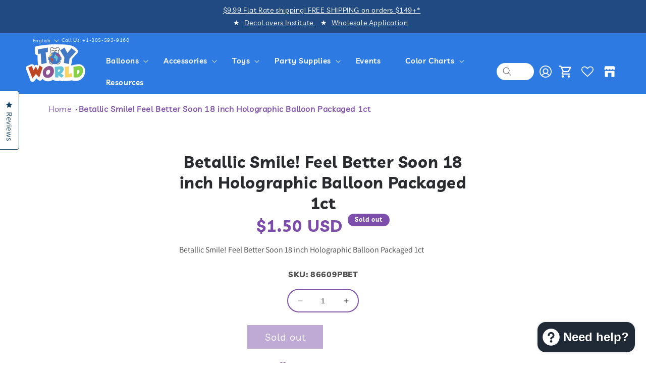

--- FILE ---
content_type: text/html; charset=utf-8
request_url: https://toyworldinc.co/products/betallic-smile-feel-better-soon-18-inch-holographic-balloon-packaged-1ct
body_size: 56798
content:
<!doctype html>
<html class="no-js" lang="en">
  <head>
  
   <script src="https://code.jquery.com/jquery-3.6.0.min.js"></script>
    <script src="https://cdnjs.cloudflare.com/ajax/libs/slick-carousel/1.6.0/slick.min.js"></script>
    <link href="https://cdnjs.cloudflare.com/ajax/libs/slick-carousel/1.6.0/slick.min.css" rel="stylesheet" />
    <link href="https://cdnjs.cloudflare.com/ajax/libs/slick-carousel/1.6.0/slick-theme.min.css" rel="stylesheet" />
    <meta charset="utf-8">
    <meta http-equiv="X-UA-Compatible" content="IE=edge">
    <meta name="viewport" content="width=device-width,initial-scale=1">
    <meta name="theme-color" content="">
    <link rel="canonical" href="https://toyworldinc.co/products/betallic-smile-feel-better-soon-18-inch-holographic-balloon-packaged-1ct"><link rel="icon" type="image/png" href="//toyworldinc.co/cdn/shop/files/logo_final-01_copy_53ce30e2-3a92-4d01-a449-b32853342d3e.png?crop=center&height=32&v=1693844426&width=32"><link rel="preconnect" href="https://fonts.shopifycdn.com" crossorigin><title>
      Betallic Smile! Feel Better Soon 18 inch Holographic Balloon Packaged 
 &ndash; Toy World Inc</title>

    
      <meta name="description" content="Betallic Smile! Feel Better Soon 18 inch Holographic Balloon Packaged 1ct">
    

    

<meta property="og:site_name" content="Toy World Inc">
<meta property="og:url" content="https://toyworldinc.co/products/betallic-smile-feel-better-soon-18-inch-holographic-balloon-packaged-1ct">
<meta property="og:title" content="Betallic Smile! Feel Better Soon 18 inch Holographic Balloon Packaged ">
<meta property="og:type" content="product">
<meta property="og:description" content="Betallic Smile! Feel Better Soon 18 inch Holographic Balloon Packaged 1ct"><meta property="og:image" content="http://toyworldinc.co/cdn/shop/files/logo_1.png?height=628&pad_color=ffffff&v=1686167425&width=1200">
  <meta property="og:image:secure_url" content="https://toyworldinc.co/cdn/shop/files/logo_1.png?height=628&pad_color=ffffff&v=1686167425&width=1200">
  <meta property="og:image:width" content="1200">
  <meta property="og:image:height" content="628"><meta property="og:price:amount" content="1.50">
  <meta property="og:price:currency" content="USD"><meta name="twitter:site" content="@toyworldinc?lang=en"><meta name="twitter:card" content="summary_large_image">
<meta name="twitter:title" content="Betallic Smile! Feel Better Soon 18 inch Holographic Balloon Packaged ">
<meta name="twitter:description" content="Betallic Smile! Feel Better Soon 18 inch Holographic Balloon Packaged 1ct">


    <script src="//toyworldinc.co/cdn/shop/t/92/assets/constants.js?v=58251544750838685771721077745" defer="defer"></script>
    <script src="//toyworldinc.co/cdn/shop/t/92/assets/pubsub.js?v=158357773527763999511721077745" defer="defer"></script>
    <script src="//toyworldinc.co/cdn/shop/t/92/assets/global.js?v=93093711827931017691721077745" defer="defer"></script><script src="//toyworldinc.co/cdn/shop/t/92/assets/animations.js?v=114255849464433187621721077745" defer="defer"></script><script>window.performance && window.performance.mark && window.performance.mark('shopify.content_for_header.start');</script><meta name="google-site-verification" content="Q7XFOjuceITkTSm-8tz5R53IS0-qNuIEMJSnmYQtm6g">
<meta name="facebook-domain-verification" content="a6k05rs9exrj9gda0a8mtbx9j4r05n">
<meta name="facebook-domain-verification" content="oyt7px5kdb30plsqzzhu1qmm7z4l29">
<meta id="shopify-digital-wallet" name="shopify-digital-wallet" content="/3499950129/digital_wallets/dialog">
<meta name="shopify-checkout-api-token" content="a88fad9bfad9477bf4b383218010f295">
<meta id="in-context-paypal-metadata" data-shop-id="3499950129" data-venmo-supported="false" data-environment="production" data-locale="en_US" data-paypal-v4="true" data-currency="USD">
<link rel="alternate" hreflang="x-default" href="https://toyworldinc.co/products/betallic-smile-feel-better-soon-18-inch-holographic-balloon-packaged-1ct">
<link rel="alternate" hreflang="en" href="https://toyworldinc.co/products/betallic-smile-feel-better-soon-18-inch-holographic-balloon-packaged-1ct">
<link rel="alternate" hreflang="es" href="https://toyworldinc.co/es/products/betallic-smile-feel-better-soon-18-inch-holographic-balloon-packaged-1ct">
<link rel="alternate" type="application/json+oembed" href="https://toyworldinc.co/products/betallic-smile-feel-better-soon-18-inch-holographic-balloon-packaged-1ct.oembed">
<script async="async" src="/checkouts/internal/preloads.js?locale=en-US"></script>
<link rel="preconnect" href="https://shop.app" crossorigin="anonymous">
<script async="async" src="https://shop.app/checkouts/internal/preloads.js?locale=en-US&shop_id=3499950129" crossorigin="anonymous"></script>
<script id="apple-pay-shop-capabilities" type="application/json">{"shopId":3499950129,"countryCode":"US","currencyCode":"USD","merchantCapabilities":["supports3DS"],"merchantId":"gid:\/\/shopify\/Shop\/3499950129","merchantName":"Toy World Inc","requiredBillingContactFields":["postalAddress","email","phone"],"requiredShippingContactFields":["postalAddress","email","phone"],"shippingType":"shipping","supportedNetworks":["visa","masterCard","amex","discover","elo","jcb"],"total":{"type":"pending","label":"Toy World Inc","amount":"1.00"},"shopifyPaymentsEnabled":true,"supportsSubscriptions":true}</script>
<script id="shopify-features" type="application/json">{"accessToken":"a88fad9bfad9477bf4b383218010f295","betas":["rich-media-storefront-analytics"],"domain":"toyworldinc.co","predictiveSearch":true,"shopId":3499950129,"locale":"en"}</script>
<script>var Shopify = Shopify || {};
Shopify.shop = "toy-world-inc.myshopify.com";
Shopify.locale = "en";
Shopify.currency = {"active":"USD","rate":"1.0"};
Shopify.country = "US";
Shopify.theme = {"name":"Back up of ARSENL - New Design WIP","id":138139500740,"schema_name":"Dawn","schema_version":"10.0.0","theme_store_id":887,"role":"main"};
Shopify.theme.handle = "null";
Shopify.theme.style = {"id":null,"handle":null};
Shopify.cdnHost = "toyworldinc.co/cdn";
Shopify.routes = Shopify.routes || {};
Shopify.routes.root = "/";</script>
<script type="module">!function(o){(o.Shopify=o.Shopify||{}).modules=!0}(window);</script>
<script>!function(o){function n(){var o=[];function n(){o.push(Array.prototype.slice.apply(arguments))}return n.q=o,n}var t=o.Shopify=o.Shopify||{};t.loadFeatures=n(),t.autoloadFeatures=n()}(window);</script>
<script>
  window.ShopifyPay = window.ShopifyPay || {};
  window.ShopifyPay.apiHost = "shop.app\/pay";
  window.ShopifyPay.redirectState = null;
</script>
<script id="shop-js-analytics" type="application/json">{"pageType":"product"}</script>
<script defer="defer" async type="module" src="//toyworldinc.co/cdn/shopifycloud/shop-js/modules/v2/client.init-shop-cart-sync_BT-GjEfc.en.esm.js"></script>
<script defer="defer" async type="module" src="//toyworldinc.co/cdn/shopifycloud/shop-js/modules/v2/chunk.common_D58fp_Oc.esm.js"></script>
<script defer="defer" async type="module" src="//toyworldinc.co/cdn/shopifycloud/shop-js/modules/v2/chunk.modal_xMitdFEc.esm.js"></script>
<script type="module">
  await import("//toyworldinc.co/cdn/shopifycloud/shop-js/modules/v2/client.init-shop-cart-sync_BT-GjEfc.en.esm.js");
await import("//toyworldinc.co/cdn/shopifycloud/shop-js/modules/v2/chunk.common_D58fp_Oc.esm.js");
await import("//toyworldinc.co/cdn/shopifycloud/shop-js/modules/v2/chunk.modal_xMitdFEc.esm.js");

  window.Shopify.SignInWithShop?.initShopCartSync?.({"fedCMEnabled":true,"windoidEnabled":true});

</script>
<script>
  window.Shopify = window.Shopify || {};
  if (!window.Shopify.featureAssets) window.Shopify.featureAssets = {};
  window.Shopify.featureAssets['shop-js'] = {"shop-cart-sync":["modules/v2/client.shop-cart-sync_DZOKe7Ll.en.esm.js","modules/v2/chunk.common_D58fp_Oc.esm.js","modules/v2/chunk.modal_xMitdFEc.esm.js"],"init-fed-cm":["modules/v2/client.init-fed-cm_B6oLuCjv.en.esm.js","modules/v2/chunk.common_D58fp_Oc.esm.js","modules/v2/chunk.modal_xMitdFEc.esm.js"],"shop-cash-offers":["modules/v2/client.shop-cash-offers_D2sdYoxE.en.esm.js","modules/v2/chunk.common_D58fp_Oc.esm.js","modules/v2/chunk.modal_xMitdFEc.esm.js"],"shop-login-button":["modules/v2/client.shop-login-button_QeVjl5Y3.en.esm.js","modules/v2/chunk.common_D58fp_Oc.esm.js","modules/v2/chunk.modal_xMitdFEc.esm.js"],"pay-button":["modules/v2/client.pay-button_DXTOsIq6.en.esm.js","modules/v2/chunk.common_D58fp_Oc.esm.js","modules/v2/chunk.modal_xMitdFEc.esm.js"],"shop-button":["modules/v2/client.shop-button_DQZHx9pm.en.esm.js","modules/v2/chunk.common_D58fp_Oc.esm.js","modules/v2/chunk.modal_xMitdFEc.esm.js"],"avatar":["modules/v2/client.avatar_BTnouDA3.en.esm.js"],"init-windoid":["modules/v2/client.init-windoid_CR1B-cfM.en.esm.js","modules/v2/chunk.common_D58fp_Oc.esm.js","modules/v2/chunk.modal_xMitdFEc.esm.js"],"init-shop-for-new-customer-accounts":["modules/v2/client.init-shop-for-new-customer-accounts_C_vY_xzh.en.esm.js","modules/v2/client.shop-login-button_QeVjl5Y3.en.esm.js","modules/v2/chunk.common_D58fp_Oc.esm.js","modules/v2/chunk.modal_xMitdFEc.esm.js"],"init-shop-email-lookup-coordinator":["modules/v2/client.init-shop-email-lookup-coordinator_BI7n9ZSv.en.esm.js","modules/v2/chunk.common_D58fp_Oc.esm.js","modules/v2/chunk.modal_xMitdFEc.esm.js"],"init-shop-cart-sync":["modules/v2/client.init-shop-cart-sync_BT-GjEfc.en.esm.js","modules/v2/chunk.common_D58fp_Oc.esm.js","modules/v2/chunk.modal_xMitdFEc.esm.js"],"shop-toast-manager":["modules/v2/client.shop-toast-manager_DiYdP3xc.en.esm.js","modules/v2/chunk.common_D58fp_Oc.esm.js","modules/v2/chunk.modal_xMitdFEc.esm.js"],"init-customer-accounts":["modules/v2/client.init-customer-accounts_D9ZNqS-Q.en.esm.js","modules/v2/client.shop-login-button_QeVjl5Y3.en.esm.js","modules/v2/chunk.common_D58fp_Oc.esm.js","modules/v2/chunk.modal_xMitdFEc.esm.js"],"init-customer-accounts-sign-up":["modules/v2/client.init-customer-accounts-sign-up_iGw4briv.en.esm.js","modules/v2/client.shop-login-button_QeVjl5Y3.en.esm.js","modules/v2/chunk.common_D58fp_Oc.esm.js","modules/v2/chunk.modal_xMitdFEc.esm.js"],"shop-follow-button":["modules/v2/client.shop-follow-button_CqMgW2wH.en.esm.js","modules/v2/chunk.common_D58fp_Oc.esm.js","modules/v2/chunk.modal_xMitdFEc.esm.js"],"checkout-modal":["modules/v2/client.checkout-modal_xHeaAweL.en.esm.js","modules/v2/chunk.common_D58fp_Oc.esm.js","modules/v2/chunk.modal_xMitdFEc.esm.js"],"shop-login":["modules/v2/client.shop-login_D91U-Q7h.en.esm.js","modules/v2/chunk.common_D58fp_Oc.esm.js","modules/v2/chunk.modal_xMitdFEc.esm.js"],"lead-capture":["modules/v2/client.lead-capture_BJmE1dJe.en.esm.js","modules/v2/chunk.common_D58fp_Oc.esm.js","modules/v2/chunk.modal_xMitdFEc.esm.js"],"payment-terms":["modules/v2/client.payment-terms_Ci9AEqFq.en.esm.js","modules/v2/chunk.common_D58fp_Oc.esm.js","modules/v2/chunk.modal_xMitdFEc.esm.js"]};
</script>
<script>(function() {
  var isLoaded = false;
  function asyncLoad() {
    if (isLoaded) return;
    isLoaded = true;
    var urls = ["https:\/\/wishlisthero-assets.revampco.com\/store-front\/bundle2.js?shop=toy-world-inc.myshopify.com","https:\/\/cdn.rebuyengine.com\/onsite\/js\/rebuy.js?shop=toy-world-inc.myshopify.com","https:\/\/evey-files.s3.amazonaws.com\/js\/online_store.js?shop=toy-world-inc.myshopify.com"];
    for (var i = 0; i < urls.length; i++) {
      var s = document.createElement('script');
      s.type = 'text/javascript';
      s.async = true;
      s.src = urls[i];
      var x = document.getElementsByTagName('script')[0];
      x.parentNode.insertBefore(s, x);
    }
  };
  if(window.attachEvent) {
    window.attachEvent('onload', asyncLoad);
  } else {
    window.addEventListener('load', asyncLoad, false);
  }
})();</script>
<script id="__st">var __st={"a":3499950129,"offset":-18000,"reqid":"57b55fde-3b26-43b9-b95f-17a07dec1a8a-1769139001","pageurl":"toyworldinc.co\/products\/betallic-smile-feel-better-soon-18-inch-holographic-balloon-packaged-1ct","u":"c4929877899b","p":"product","rtyp":"product","rid":7647103844548};</script>
<script>window.ShopifyPaypalV4VisibilityTracking = true;</script>
<script id="captcha-bootstrap">!function(){'use strict';const t='contact',e='account',n='new_comment',o=[[t,t],['blogs',n],['comments',n],[t,'customer']],c=[[e,'customer_login'],[e,'guest_login'],[e,'recover_customer_password'],[e,'create_customer']],r=t=>t.map((([t,e])=>`form[action*='/${t}']:not([data-nocaptcha='true']) input[name='form_type'][value='${e}']`)).join(','),a=t=>()=>t?[...document.querySelectorAll(t)].map((t=>t.form)):[];function s(){const t=[...o],e=r(t);return a(e)}const i='password',u='form_key',d=['recaptcha-v3-token','g-recaptcha-response','h-captcha-response',i],f=()=>{try{return window.sessionStorage}catch{return}},m='__shopify_v',_=t=>t.elements[u];function p(t,e,n=!1){try{const o=window.sessionStorage,c=JSON.parse(o.getItem(e)),{data:r}=function(t){const{data:e,action:n}=t;return t[m]||n?{data:e,action:n}:{data:t,action:n}}(c);for(const[e,n]of Object.entries(r))t.elements[e]&&(t.elements[e].value=n);n&&o.removeItem(e)}catch(o){console.error('form repopulation failed',{error:o})}}const l='form_type',E='cptcha';function T(t){t.dataset[E]=!0}const w=window,h=w.document,L='Shopify',v='ce_forms',y='captcha';let A=!1;((t,e)=>{const n=(g='f06e6c50-85a8-45c8-87d0-21a2b65856fe',I='https://cdn.shopify.com/shopifycloud/storefront-forms-hcaptcha/ce_storefront_forms_captcha_hcaptcha.v1.5.2.iife.js',D={infoText:'Protected by hCaptcha',privacyText:'Privacy',termsText:'Terms'},(t,e,n)=>{const o=w[L][v],c=o.bindForm;if(c)return c(t,g,e,D).then(n);var r;o.q.push([[t,g,e,D],n]),r=I,A||(h.body.append(Object.assign(h.createElement('script'),{id:'captcha-provider',async:!0,src:r})),A=!0)});var g,I,D;w[L]=w[L]||{},w[L][v]=w[L][v]||{},w[L][v].q=[],w[L][y]=w[L][y]||{},w[L][y].protect=function(t,e){n(t,void 0,e),T(t)},Object.freeze(w[L][y]),function(t,e,n,w,h,L){const[v,y,A,g]=function(t,e,n){const i=e?o:[],u=t?c:[],d=[...i,...u],f=r(d),m=r(i),_=r(d.filter((([t,e])=>n.includes(e))));return[a(f),a(m),a(_),s()]}(w,h,L),I=t=>{const e=t.target;return e instanceof HTMLFormElement?e:e&&e.form},D=t=>v().includes(t);t.addEventListener('submit',(t=>{const e=I(t);if(!e)return;const n=D(e)&&!e.dataset.hcaptchaBound&&!e.dataset.recaptchaBound,o=_(e),c=g().includes(e)&&(!o||!o.value);(n||c)&&t.preventDefault(),c&&!n&&(function(t){try{if(!f())return;!function(t){const e=f();if(!e)return;const n=_(t);if(!n)return;const o=n.value;o&&e.removeItem(o)}(t);const e=Array.from(Array(32),(()=>Math.random().toString(36)[2])).join('');!function(t,e){_(t)||t.append(Object.assign(document.createElement('input'),{type:'hidden',name:u})),t.elements[u].value=e}(t,e),function(t,e){const n=f();if(!n)return;const o=[...t.querySelectorAll(`input[type='${i}']`)].map((({name:t})=>t)),c=[...d,...o],r={};for(const[a,s]of new FormData(t).entries())c.includes(a)||(r[a]=s);n.setItem(e,JSON.stringify({[m]:1,action:t.action,data:r}))}(t,e)}catch(e){console.error('failed to persist form',e)}}(e),e.submit())}));const S=(t,e)=>{t&&!t.dataset[E]&&(n(t,e.some((e=>e===t))),T(t))};for(const o of['focusin','change'])t.addEventListener(o,(t=>{const e=I(t);D(e)&&S(e,y())}));const B=e.get('form_key'),M=e.get(l),P=B&&M;t.addEventListener('DOMContentLoaded',(()=>{const t=y();if(P)for(const e of t)e.elements[l].value===M&&p(e,B);[...new Set([...A(),...v().filter((t=>'true'===t.dataset.shopifyCaptcha))])].forEach((e=>S(e,t)))}))}(h,new URLSearchParams(w.location.search),n,t,e,['guest_login'])})(!0,!0)}();</script>
<script integrity="sha256-4kQ18oKyAcykRKYeNunJcIwy7WH5gtpwJnB7kiuLZ1E=" data-source-attribution="shopify.loadfeatures" defer="defer" src="//toyworldinc.co/cdn/shopifycloud/storefront/assets/storefront/load_feature-a0a9edcb.js" crossorigin="anonymous"></script>
<script crossorigin="anonymous" defer="defer" src="//toyworldinc.co/cdn/shopifycloud/storefront/assets/shopify_pay/storefront-65b4c6d7.js?v=20250812"></script>
<script data-source-attribution="shopify.dynamic_checkout.dynamic.init">var Shopify=Shopify||{};Shopify.PaymentButton=Shopify.PaymentButton||{isStorefrontPortableWallets:!0,init:function(){window.Shopify.PaymentButton.init=function(){};var t=document.createElement("script");t.src="https://toyworldinc.co/cdn/shopifycloud/portable-wallets/latest/portable-wallets.en.js",t.type="module",document.head.appendChild(t)}};
</script>
<script data-source-attribution="shopify.dynamic_checkout.buyer_consent">
  function portableWalletsHideBuyerConsent(e){var t=document.getElementById("shopify-buyer-consent"),n=document.getElementById("shopify-subscription-policy-button");t&&n&&(t.classList.add("hidden"),t.setAttribute("aria-hidden","true"),n.removeEventListener("click",e))}function portableWalletsShowBuyerConsent(e){var t=document.getElementById("shopify-buyer-consent"),n=document.getElementById("shopify-subscription-policy-button");t&&n&&(t.classList.remove("hidden"),t.removeAttribute("aria-hidden"),n.addEventListener("click",e))}window.Shopify?.PaymentButton&&(window.Shopify.PaymentButton.hideBuyerConsent=portableWalletsHideBuyerConsent,window.Shopify.PaymentButton.showBuyerConsent=portableWalletsShowBuyerConsent);
</script>
<script>
  function portableWalletsCleanup(e){e&&e.src&&console.error("Failed to load portable wallets script "+e.src);var t=document.querySelectorAll("shopify-accelerated-checkout .shopify-payment-button__skeleton, shopify-accelerated-checkout-cart .wallet-cart-button__skeleton"),e=document.getElementById("shopify-buyer-consent");for(let e=0;e<t.length;e++)t[e].remove();e&&e.remove()}function portableWalletsNotLoadedAsModule(e){e instanceof ErrorEvent&&"string"==typeof e.message&&e.message.includes("import.meta")&&"string"==typeof e.filename&&e.filename.includes("portable-wallets")&&(window.removeEventListener("error",portableWalletsNotLoadedAsModule),window.Shopify.PaymentButton.failedToLoad=e,"loading"===document.readyState?document.addEventListener("DOMContentLoaded",window.Shopify.PaymentButton.init):window.Shopify.PaymentButton.init())}window.addEventListener("error",portableWalletsNotLoadedAsModule);
</script>

<script type="module" src="https://toyworldinc.co/cdn/shopifycloud/portable-wallets/latest/portable-wallets.en.js" onError="portableWalletsCleanup(this)" crossorigin="anonymous"></script>
<script nomodule>
  document.addEventListener("DOMContentLoaded", portableWalletsCleanup);
</script>

<script id='scb4127' type='text/javascript' async='' src='https://toyworldinc.co/cdn/shopifycloud/privacy-banner/storefront-banner.js'></script><link id="shopify-accelerated-checkout-styles" rel="stylesheet" media="screen" href="https://toyworldinc.co/cdn/shopifycloud/portable-wallets/latest/accelerated-checkout-backwards-compat.css" crossorigin="anonymous">
<style id="shopify-accelerated-checkout-cart">
        #shopify-buyer-consent {
  margin-top: 1em;
  display: inline-block;
  width: 100%;
}

#shopify-buyer-consent.hidden {
  display: none;
}

#shopify-subscription-policy-button {
  background: none;
  border: none;
  padding: 0;
  text-decoration: underline;
  font-size: inherit;
  cursor: pointer;
}

#shopify-subscription-policy-button::before {
  box-shadow: none;
}

      </style>
<script id="sections-script" data-sections="header" defer="defer" src="//toyworldinc.co/cdn/shop/t/92/compiled_assets/scripts.js?v=165945"></script>
<script>window.performance && window.performance.mark && window.performance.mark('shopify.content_for_header.end');</script><script id="shop-promise-product" type="application/json">
  {
    "productId": "7647103844548",
    "variantId": "43078191284420"
  }
</script>
<script id="shop-promise-features" type="application/json">
  {
    "supportedPromiseBrands": ["buy_with_prime"],
    "f_b9ba94d16a7d18ccd91d68be01e37df6": false,
    "f_85e460659f2e1fdd04f763b1587427a4": false
  }
</script>
<script fetchpriority="high" defer="defer" src="https://toyworldinc.co/cdn/shopifycloud/shop-promise-pdp/prod/shop_promise_pdp.js?v=1" data-source-attribution="shopify.shop-promise-pdp" crossorigin="anonymous"></script>
<link rel="preload" href="https://static-na.payments-amazon.com/checkout.js" as="script">



    <style data-shopify>
      @font-face {
  font-family: Assistant;
  font-weight: 400;
  font-style: normal;
  font-display: swap;
  src: url("//toyworldinc.co/cdn/fonts/assistant/assistant_n4.9120912a469cad1cc292572851508ca49d12e768.woff2") format("woff2"),
       url("//toyworldinc.co/cdn/fonts/assistant/assistant_n4.6e9875ce64e0fefcd3f4446b7ec9036b3ddd2985.woff") format("woff");
}

      @font-face {
  font-family: Assistant;
  font-weight: 700;
  font-style: normal;
  font-display: swap;
  src: url("//toyworldinc.co/cdn/fonts/assistant/assistant_n7.bf44452348ec8b8efa3aa3068825305886b1c83c.woff2") format("woff2"),
       url("//toyworldinc.co/cdn/fonts/assistant/assistant_n7.0c887fee83f6b3bda822f1150b912c72da0f7b64.woff") format("woff");
}

      
      
      @font-face {
  font-family: Assistant;
  font-weight: 400;
  font-style: normal;
  font-display: swap;
  src: url("//toyworldinc.co/cdn/fonts/assistant/assistant_n4.9120912a469cad1cc292572851508ca49d12e768.woff2") format("woff2"),
       url("//toyworldinc.co/cdn/fonts/assistant/assistant_n4.6e9875ce64e0fefcd3f4446b7ec9036b3ddd2985.woff") format("woff");
}


      
        :root,
        .color-background-1 {
          --color-background: 255,255,255;
        
          --gradient-background: #ffffff;
        
        --color-foreground: 18,18,18;
        --color-shadow: 18,18,18;
        --color-button: 18,18,18;
        --color-button-text: 255,255,255;
        --color-secondary-button: 255,255,255;
        --color-secondary-button-text: 18,18,18;
        --color-link: 18,18,18;
        --color-badge-foreground: 18,18,18;
        --color-badge-background: 255,255,255;
        --color-badge-border: 18,18,18;
        --payment-terms-background-color: rgb(255 255 255);
      }
      
        
        .color-background-2 {
          --color-background: 243,243,243;
        
          --gradient-background: #f3f3f3;
        
        --color-foreground: 18,18,18;
        --color-shadow: 18,18,18;
        --color-button: 18,18,18;
        --color-button-text: 243,243,243;
        --color-secondary-button: 243,243,243;
        --color-secondary-button-text: 18,18,18;
        --color-link: 18,18,18;
        --color-badge-foreground: 18,18,18;
        --color-badge-background: 243,243,243;
        --color-badge-border: 18,18,18;
        --payment-terms-background-color: rgb(243 243 243);
      }
      
        
        .color-inverse {
          --color-background: 36,40,51;
        
          --gradient-background: #242833;
        
        --color-foreground: 255,255,255;
        --color-shadow: 18,18,18;
        --color-button: 255,255,255;
        --color-button-text: 0,0,0;
        --color-secondary-button: 36,40,51;
        --color-secondary-button-text: 255,255,255;
        --color-link: 255,255,255;
        --color-badge-foreground: 255,255,255;
        --color-badge-background: 36,40,51;
        --color-badge-border: 255,255,255;
        --payment-terms-background-color: rgb(36 40 51);
      }
      
        
        .color-accent-1 {
          --color-background: 18,18,18;
        
          --gradient-background: #121212;
        
        --color-foreground: 255,255,255;
        --color-shadow: 18,18,18;
        --color-button: 255,255,255;
        --color-button-text: 18,18,18;
        --color-secondary-button: 18,18,18;
        --color-secondary-button-text: 255,255,255;
        --color-link: 255,255,255;
        --color-badge-foreground: 255,255,255;
        --color-badge-background: 18,18,18;
        --color-badge-border: 255,255,255;
        --payment-terms-background-color: rgb(18 18 18);
      }
      
        
        .color-accent-2 {
          --color-background: 51,79,180;
        
          --gradient-background: #334fb4;
        
        --color-foreground: 255,255,255;
        --color-shadow: 18,18,18;
        --color-button: 255,255,255;
        --color-button-text: 51,79,180;
        --color-secondary-button: 51,79,180;
        --color-secondary-button-text: 255,255,255;
        --color-link: 255,255,255;
        --color-badge-foreground: 255,255,255;
        --color-badge-background: 51,79,180;
        --color-badge-border: 255,255,255;
        --payment-terms-background-color: rgb(51 79 180);
      }
      
        
        .color-scheme-5767d069-b09c-44c7-96df-b43c91c4fb93 {
          --color-background: 255,255,255;
        
          --gradient-background: #ffffff;
        
        --color-foreground: 18,18,18;
        --color-shadow: 18,18,18;
        --color-button: 18,18,18;
        --color-button-text: 255,255,255;
        --color-secondary-button: 255,255,255;
        --color-secondary-button-text: 18,18,18;
        --color-link: 18,18,18;
        --color-badge-foreground: 18,18,18;
        --color-badge-background: 255,255,255;
        --color-badge-border: 18,18,18;
        --payment-terms-background-color: rgb(255 255 255);
      }
      
        
        .color-scheme-5c5331b9-1560-4d3a-85c9-7b6cbbbf6cb7 {
          --color-background: 255,255,255;
        
          --gradient-background: #ffffff;
        
        --color-foreground: 18,18,18;
        --color-shadow: 18,18,18;
        --color-button: 18,18,18;
        --color-button-text: 255,255,255;
        --color-secondary-button: 255,255,255;
        --color-secondary-button-text: 18,18,18;
        --color-link: 18,18,18;
        --color-badge-foreground: 18,18,18;
        --color-badge-background: 255,255,255;
        --color-badge-border: 18,18,18;
        --payment-terms-background-color: rgb(255 255 255);
      }
      
        
        .color-scheme-8f46d8e2-24c5-4ca2-9771-4982db83c4f9 {
          --color-background: 124,77,170;
        
          --gradient-background: #7c4daa;
        
        --color-foreground: 255,255,255;
        --color-shadow: 18,18,18;
        --color-button: 18,18,18;
        --color-button-text: 255,255,255;
        --color-secondary-button: 124,77,170;
        --color-secondary-button-text: 18,18,18;
        --color-link: 18,18,18;
        --color-badge-foreground: 255,255,255;
        --color-badge-background: 124,77,170;
        --color-badge-border: 255,255,255;
        --payment-terms-background-color: rgb(124 77 170);
      }
      
        
        .color-scheme-641410c3-265e-4f21-a0a9-18bfe3e39591 {
          --color-background: 255,255,255;
        
          --gradient-background: #ffffff;
        
        --color-foreground: 18,18,18;
        --color-shadow: 18,18,18;
        --color-button: 124,77,170;
        --color-button-text: 255,255,255;
        --color-secondary-button: 255,255,255;
        --color-secondary-button-text: 18,18,18;
        --color-link: 18,18,18;
        --color-badge-foreground: 18,18,18;
        --color-badge-background: 255,255,255;
        --color-badge-border: 18,18,18;
        --payment-terms-background-color: rgb(255 255 255);
      }
      

      body, .color-background-1, .color-background-2, .color-inverse, .color-accent-1, .color-accent-2, .color-scheme-5767d069-b09c-44c7-96df-b43c91c4fb93, .color-scheme-5c5331b9-1560-4d3a-85c9-7b6cbbbf6cb7, .color-scheme-8f46d8e2-24c5-4ca2-9771-4982db83c4f9, .color-scheme-641410c3-265e-4f21-a0a9-18bfe3e39591 {
        color: rgba(var(--color-foreground), 0.75);
        background-color: rgb(var(--color-background));
      }

      :root {
        --font-body-family: Assistant, sans-serif;
        --font-body-style: normal;
        --font-body-weight: 400;
        --font-body-weight-bold: 700;

        --font-heading-family: Assistant, sans-serif;
        --font-heading-style: normal;
        --font-heading-weight: 400;

        --font-body-scale: 1.0;
        --font-heading-scale: 1.0;

        --media-padding: px;
        --media-border-opacity: 0.05;
        --media-border-width: 1px;
        --media-radius: 0px;
        --media-shadow-opacity: 0.0;
        --media-shadow-horizontal-offset: 0px;
        --media-shadow-vertical-offset: 4px;
        --media-shadow-blur-radius: 5px;
        --media-shadow-visible: 0;

        --page-width: 130rem;
        --page-width-margin: 0rem;

        --product-card-image-padding: 0.0rem;
        --product-card-corner-radius: 0.0rem;
        --product-card-text-alignment: center;
        --product-card-border-width: 0.0rem;
        --product-card-border-opacity: 0.1;
        --product-card-shadow-opacity: 0.0;
        --product-card-shadow-visible: 0;
        --product-card-shadow-horizontal-offset: 0.0rem;
        --product-card-shadow-vertical-offset: 0.4rem;
        --product-card-shadow-blur-radius: 0.5rem;

        --collection-card-image-padding: 0.0rem;
        --collection-card-corner-radius: 0.0rem;
        --collection-card-text-alignment: left;
        --collection-card-border-width: 0.0rem;
        --collection-card-border-opacity: 0.1;
        --collection-card-shadow-opacity: 0.0;
        --collection-card-shadow-visible: 0;
        --collection-card-shadow-horizontal-offset: 0.0rem;
        --collection-card-shadow-vertical-offset: 0.4rem;
        --collection-card-shadow-blur-radius: 0.5rem;

        --blog-card-image-padding: 0.0rem;
        --blog-card-corner-radius: 0.0rem;
        --blog-card-text-alignment: left;
        --blog-card-border-width: 0.0rem;
        --blog-card-border-opacity: 0.1;
        --blog-card-shadow-opacity: 0.0;
        --blog-card-shadow-visible: 0;
        --blog-card-shadow-horizontal-offset: 0.0rem;
        --blog-card-shadow-vertical-offset: 0.4rem;
        --blog-card-shadow-blur-radius: 0.5rem;

        --badge-corner-radius: 4.0rem;

        --popup-border-width: 1px;
        --popup-border-opacity: 0.1;
        --popup-corner-radius: 0px;
        --popup-shadow-opacity: 0.0;
        --popup-shadow-horizontal-offset: 0px;
        --popup-shadow-vertical-offset: 4px;
        --popup-shadow-blur-radius: 5px;

        --drawer-border-width: 1px;
        --drawer-border-opacity: 0.1;
        --drawer-shadow-opacity: 0.0;
        --drawer-shadow-horizontal-offset: 0px;
        --drawer-shadow-vertical-offset: 4px;
        --drawer-shadow-blur-radius: 5px;

        --spacing-sections-desktop: 0px;
        --spacing-sections-mobile: 0px;

        --grid-desktop-vertical-spacing: 8px;
        --grid-desktop-horizontal-spacing: 8px;
        --grid-mobile-vertical-spacing: 4px;
        --grid-mobile-horizontal-spacing: 4px;

        --text-boxes-border-opacity: 0.1;
        --text-boxes-border-width: 0px;
        --text-boxes-radius: 0px;
        --text-boxes-shadow-opacity: 0.0;
        --text-boxes-shadow-visible: 0;
        --text-boxes-shadow-horizontal-offset: 0px;
        --text-boxes-shadow-vertical-offset: 4px;
        --text-boxes-shadow-blur-radius: 5px;

        --buttons-radius: 0px;
        --buttons-radius-outset: 0px;
        --buttons-border-width: 1px;
        --buttons-border-opacity: 1.0;
        --buttons-shadow-opacity: 0.0;
        --buttons-shadow-visible: 0;
        --buttons-shadow-horizontal-offset: 0px;
        --buttons-shadow-vertical-offset: 4px;
        --buttons-shadow-blur-radius: 5px;
        --buttons-border-offset: 0px;

        --inputs-radius: 0px;
        --inputs-border-width: 1px;
        --inputs-border-opacity: 0.55;
        --inputs-shadow-opacity: 0.0;
        --inputs-shadow-horizontal-offset: 0px;
        --inputs-margin-offset: 0px;
        --inputs-shadow-vertical-offset: 4px;
        --inputs-shadow-blur-radius: 5px;
        --inputs-radius-outset: 0px;

        --variant-pills-radius: 40px;
        --variant-pills-border-width: 1px;
        --variant-pills-border-opacity: 0.55;
        --variant-pills-shadow-opacity: 0.0;
        --variant-pills-shadow-horizontal-offset: 0px;
        --variant-pills-shadow-vertical-offset: 4px;
        --variant-pills-shadow-blur-radius: 5px;
      }

      *,
      *::before,
      *::after {
        box-sizing: inherit;
      }

      html {
        box-sizing: border-box;
        font-size: calc(var(--font-body-scale) * 62.5%);
        height: 100%;
      }

      body {
        display: grid;
        grid-template-rows: auto auto 1fr auto;
        grid-template-columns: 100%;
        min-height: 100%;
        margin: 0;
        font-size: 1.5rem;
        letter-spacing: 0.06rem;
        line-height: calc(1 + 0.8 / var(--font-body-scale));
        font-family: var(--font-body-family);
        font-style: var(--font-body-style);
        font-weight: var(--font-body-weight);
      }

      @media screen and (min-width: 750px) {
        body {
          font-size: 1.6rem;
        }
      }
    </style>

    <link href="//toyworldinc.co/cdn/shop/t/92/assets/base.css?v=9146659955721564561740636622" rel="stylesheet" type="text/css" media="all" />
    <link href="//toyworldinc.co/cdn/shop/t/92/assets/leo.css?v=29542384120337246311721671307" rel="stylesheet" type="text/css" media="all" />
    <link href="//toyworldinc.co/cdn/shop/t/92/assets/leo-mobile.css?v=182485005587406783001721668331" rel="stylesheet" type="text/css" media="all" />
    <link href="//toyworldinc.co/cdn/shop/t/92/assets/leo-large-screen.css?v=60481593302949059321721077745" rel="stylesheet" type="text/css" media="all" />
<link rel="preload" as="font" href="//toyworldinc.co/cdn/fonts/assistant/assistant_n4.9120912a469cad1cc292572851508ca49d12e768.woff2" type="font/woff2" crossorigin><link rel="preload" as="font" href="//toyworldinc.co/cdn/fonts/assistant/assistant_n4.9120912a469cad1cc292572851508ca49d12e768.woff2" type="font/woff2" crossorigin><link
        rel="stylesheet"
        href="//toyworldinc.co/cdn/shop/t/92/assets/component-predictive-search.css?v=118923337488134913561721077745"
        media="print"
        onload="this.media='all'"
      ><script>
      document.documentElement.className = document.documentElement.className.replace('no-js', 'js');
      if (Shopify.designMode) {
        document.documentElement.classList.add('shopify-design-mode');
      }
    </script>
  

            <!-- giftbox-script -->
            <script src="//toyworldinc.co/cdn/shop/t/92/assets/giftbox-config.js?v=111603181540343972631721077745" type="text/javascript"></script>
            <!-- / giftbox-script -->
            
<!-- BEGIN app block: shopify://apps/product-rentals-pro/blocks/cart_manager/7f6967ec-334d-488f-9e97-5315751b5b75 -->
<script>
	if (typeof window.ProductRentalsPro === 'undefined') window.ProductRentalsPro = {};
	window.ProductRentalsPro.cart_item_life_minutes = '20';
	window.ProductRentalsPro.has_deposits = 1;
	window.ProductRentalsPro.has_insurance = false;
	window.ProductRentalsPro.allow_only_once_variant_ids = ["44975399436484"];
</script>


<!-- END app block --><!-- BEGIN app block: shopify://apps/pagefly-page-builder/blocks/app-embed/83e179f7-59a0-4589-8c66-c0dddf959200 -->

<!-- BEGIN app snippet: pagefly-cro-ab-testing-main -->







<script>
  ;(function () {
    const url = new URL(window.location)
    const viewParam = url.searchParams.get('view')
    if (viewParam && viewParam.includes('variant-pf-')) {
      url.searchParams.set('pf_v', viewParam)
      url.searchParams.delete('view')
      window.history.replaceState({}, '', url)
    }
  })()
</script>



<script type='module'>
  
  window.PAGEFLY_CRO = window.PAGEFLY_CRO || {}

  window.PAGEFLY_CRO['data_debug'] = {
    original_template_suffix: "all_products",
    allow_ab_test: false,
    ab_test_start_time: 0,
    ab_test_end_time: 0,
    today_date_time: 1769139002000,
  }
  window.PAGEFLY_CRO['GA4'] = { enabled: false}
</script>

<!-- END app snippet -->








  <script src='https://cdn.shopify.com/extensions/019bb4f9-aed6-78a3-be91-e9d44663e6bf/pagefly-page-builder-215/assets/pagefly-helper.js' defer='defer'></script>

  <script src='https://cdn.shopify.com/extensions/019bb4f9-aed6-78a3-be91-e9d44663e6bf/pagefly-page-builder-215/assets/pagefly-general-helper.js' defer='defer'></script>

  <script src='https://cdn.shopify.com/extensions/019bb4f9-aed6-78a3-be91-e9d44663e6bf/pagefly-page-builder-215/assets/pagefly-snap-slider.js' defer='defer'></script>

  <script src='https://cdn.shopify.com/extensions/019bb4f9-aed6-78a3-be91-e9d44663e6bf/pagefly-page-builder-215/assets/pagefly-slideshow-v3.js' defer='defer'></script>

  <script src='https://cdn.shopify.com/extensions/019bb4f9-aed6-78a3-be91-e9d44663e6bf/pagefly-page-builder-215/assets/pagefly-slideshow-v4.js' defer='defer'></script>

  <script src='https://cdn.shopify.com/extensions/019bb4f9-aed6-78a3-be91-e9d44663e6bf/pagefly-page-builder-215/assets/pagefly-glider.js' defer='defer'></script>

  <script src='https://cdn.shopify.com/extensions/019bb4f9-aed6-78a3-be91-e9d44663e6bf/pagefly-page-builder-215/assets/pagefly-slideshow-v1-v2.js' defer='defer'></script>

  <script src='https://cdn.shopify.com/extensions/019bb4f9-aed6-78a3-be91-e9d44663e6bf/pagefly-page-builder-215/assets/pagefly-product-media.js' defer='defer'></script>

  <script src='https://cdn.shopify.com/extensions/019bb4f9-aed6-78a3-be91-e9d44663e6bf/pagefly-page-builder-215/assets/pagefly-product.js' defer='defer'></script>


<script id='pagefly-helper-data' type='application/json'>
  {
    "page_optimization": {
      "assets_prefetching": false
    },
    "elements_asset_mapper": {
      "Accordion": "https://cdn.shopify.com/extensions/019bb4f9-aed6-78a3-be91-e9d44663e6bf/pagefly-page-builder-215/assets/pagefly-accordion.js",
      "Accordion3": "https://cdn.shopify.com/extensions/019bb4f9-aed6-78a3-be91-e9d44663e6bf/pagefly-page-builder-215/assets/pagefly-accordion3.js",
      "CountDown": "https://cdn.shopify.com/extensions/019bb4f9-aed6-78a3-be91-e9d44663e6bf/pagefly-page-builder-215/assets/pagefly-countdown.js",
      "GMap1": "https://cdn.shopify.com/extensions/019bb4f9-aed6-78a3-be91-e9d44663e6bf/pagefly-page-builder-215/assets/pagefly-gmap.js",
      "GMap2": "https://cdn.shopify.com/extensions/019bb4f9-aed6-78a3-be91-e9d44663e6bf/pagefly-page-builder-215/assets/pagefly-gmap.js",
      "GMapBasicV2": "https://cdn.shopify.com/extensions/019bb4f9-aed6-78a3-be91-e9d44663e6bf/pagefly-page-builder-215/assets/pagefly-gmap.js",
      "GMapAdvancedV2": "https://cdn.shopify.com/extensions/019bb4f9-aed6-78a3-be91-e9d44663e6bf/pagefly-page-builder-215/assets/pagefly-gmap.js",
      "HTML.Video": "https://cdn.shopify.com/extensions/019bb4f9-aed6-78a3-be91-e9d44663e6bf/pagefly-page-builder-215/assets/pagefly-htmlvideo.js",
      "HTML.Video2": "https://cdn.shopify.com/extensions/019bb4f9-aed6-78a3-be91-e9d44663e6bf/pagefly-page-builder-215/assets/pagefly-htmlvideo2.js",
      "HTML.Video3": "https://cdn.shopify.com/extensions/019bb4f9-aed6-78a3-be91-e9d44663e6bf/pagefly-page-builder-215/assets/pagefly-htmlvideo2.js",
      "BackgroundVideo": "https://cdn.shopify.com/extensions/019bb4f9-aed6-78a3-be91-e9d44663e6bf/pagefly-page-builder-215/assets/pagefly-htmlvideo2.js",
      "Instagram": "https://cdn.shopify.com/extensions/019bb4f9-aed6-78a3-be91-e9d44663e6bf/pagefly-page-builder-215/assets/pagefly-instagram.js",
      "Instagram2": "https://cdn.shopify.com/extensions/019bb4f9-aed6-78a3-be91-e9d44663e6bf/pagefly-page-builder-215/assets/pagefly-instagram.js",
      "Insta3": "https://cdn.shopify.com/extensions/019bb4f9-aed6-78a3-be91-e9d44663e6bf/pagefly-page-builder-215/assets/pagefly-instagram3.js",
      "Tabs": "https://cdn.shopify.com/extensions/019bb4f9-aed6-78a3-be91-e9d44663e6bf/pagefly-page-builder-215/assets/pagefly-tab.js",
      "Tabs3": "https://cdn.shopify.com/extensions/019bb4f9-aed6-78a3-be91-e9d44663e6bf/pagefly-page-builder-215/assets/pagefly-tab3.js",
      "ProductBox": "https://cdn.shopify.com/extensions/019bb4f9-aed6-78a3-be91-e9d44663e6bf/pagefly-page-builder-215/assets/pagefly-cart.js",
      "FBPageBox2": "https://cdn.shopify.com/extensions/019bb4f9-aed6-78a3-be91-e9d44663e6bf/pagefly-page-builder-215/assets/pagefly-facebook.js",
      "FBLikeButton2": "https://cdn.shopify.com/extensions/019bb4f9-aed6-78a3-be91-e9d44663e6bf/pagefly-page-builder-215/assets/pagefly-facebook.js",
      "TwitterFeed2": "https://cdn.shopify.com/extensions/019bb4f9-aed6-78a3-be91-e9d44663e6bf/pagefly-page-builder-215/assets/pagefly-twitter.js",
      "Paragraph4": "https://cdn.shopify.com/extensions/019bb4f9-aed6-78a3-be91-e9d44663e6bf/pagefly-page-builder-215/assets/pagefly-paragraph4.js",

      "AliReviews": "https://cdn.shopify.com/extensions/019bb4f9-aed6-78a3-be91-e9d44663e6bf/pagefly-page-builder-215/assets/pagefly-3rd-elements.js",
      "BackInStock": "https://cdn.shopify.com/extensions/019bb4f9-aed6-78a3-be91-e9d44663e6bf/pagefly-page-builder-215/assets/pagefly-3rd-elements.js",
      "GloboBackInStock": "https://cdn.shopify.com/extensions/019bb4f9-aed6-78a3-be91-e9d44663e6bf/pagefly-page-builder-215/assets/pagefly-3rd-elements.js",
      "GrowaveWishlist": "https://cdn.shopify.com/extensions/019bb4f9-aed6-78a3-be91-e9d44663e6bf/pagefly-page-builder-215/assets/pagefly-3rd-elements.js",
      "InfiniteOptionsShopPad": "https://cdn.shopify.com/extensions/019bb4f9-aed6-78a3-be91-e9d44663e6bf/pagefly-page-builder-215/assets/pagefly-3rd-elements.js",
      "InkybayProductPersonalizer": "https://cdn.shopify.com/extensions/019bb4f9-aed6-78a3-be91-e9d44663e6bf/pagefly-page-builder-215/assets/pagefly-3rd-elements.js",
      "LimeSpot": "https://cdn.shopify.com/extensions/019bb4f9-aed6-78a3-be91-e9d44663e6bf/pagefly-page-builder-215/assets/pagefly-3rd-elements.js",
      "Loox": "https://cdn.shopify.com/extensions/019bb4f9-aed6-78a3-be91-e9d44663e6bf/pagefly-page-builder-215/assets/pagefly-3rd-elements.js",
      "Opinew": "https://cdn.shopify.com/extensions/019bb4f9-aed6-78a3-be91-e9d44663e6bf/pagefly-page-builder-215/assets/pagefly-3rd-elements.js",
      "Powr": "https://cdn.shopify.com/extensions/019bb4f9-aed6-78a3-be91-e9d44663e6bf/pagefly-page-builder-215/assets/pagefly-3rd-elements.js",
      "ProductReviews": "https://cdn.shopify.com/extensions/019bb4f9-aed6-78a3-be91-e9d44663e6bf/pagefly-page-builder-215/assets/pagefly-3rd-elements.js",
      "PushOwl": "https://cdn.shopify.com/extensions/019bb4f9-aed6-78a3-be91-e9d44663e6bf/pagefly-page-builder-215/assets/pagefly-3rd-elements.js",
      "ReCharge": "https://cdn.shopify.com/extensions/019bb4f9-aed6-78a3-be91-e9d44663e6bf/pagefly-page-builder-215/assets/pagefly-3rd-elements.js",
      "Rivyo": "https://cdn.shopify.com/extensions/019bb4f9-aed6-78a3-be91-e9d44663e6bf/pagefly-page-builder-215/assets/pagefly-3rd-elements.js",
      "TrackingMore": "https://cdn.shopify.com/extensions/019bb4f9-aed6-78a3-be91-e9d44663e6bf/pagefly-page-builder-215/assets/pagefly-3rd-elements.js",
      "Vitals": "https://cdn.shopify.com/extensions/019bb4f9-aed6-78a3-be91-e9d44663e6bf/pagefly-page-builder-215/assets/pagefly-3rd-elements.js",
      "Wiser": "https://cdn.shopify.com/extensions/019bb4f9-aed6-78a3-be91-e9d44663e6bf/pagefly-page-builder-215/assets/pagefly-3rd-elements.js"
    },
    "custom_elements_mapper": {
      "pf-click-action-element": "https://cdn.shopify.com/extensions/019bb4f9-aed6-78a3-be91-e9d44663e6bf/pagefly-page-builder-215/assets/pagefly-click-action-element.js",
      "pf-dialog-element": "https://cdn.shopify.com/extensions/019bb4f9-aed6-78a3-be91-e9d44663e6bf/pagefly-page-builder-215/assets/pagefly-dialog-element.js"
    }
  }
</script>


<!-- END app block --><!-- BEGIN app block: shopify://apps/multi-location-inv/blocks/app-embed/982328e1-99f7-4a7e-8266-6aed71bf0021 -->


  
    <script src="https://cdn.shopify.com/extensions/019be161-3f1a-74f4-8ee1-1259a3f10fbc/inventory-info-theme-exrtensions-181/assets/common.bundle.js"></script>
  

<style>
  .iia-icon svg{height:18px;width:18px}.iia-disabled-button{pointer-events:none}.iia-hidden {display: none;}
</style>
<script>
      window.inventoryInfo = window.inventoryInfo || {};
      window.inventoryInfo.shop = window.inventoryInfo.shop || {};
      window.inventoryInfo.shop.shopifyDomain = 'toy-world-inc.myshopify.com';
      window.inventoryInfo.shop.locale = 'en';
      window.inventoryInfo.pageType = 'product';
      
        window.inventoryInfo.settings = {"locationBold":true,"qtyColor":"#88d249","legacy":false,"collectionFiltering":{"taggingInProgress":false,"enabled":true},"stockMessageRules":[{"msg":"{{location-name}} - {{threshold-message}}","operator":"<=","qty":0,"threshold":"Sold out"},{"msg":"{{location-name}} - {{threshold-message}}","threshold":"Low stock","qty":4,"operator":"<="},{"threshold":"High stock","qty":5,"operator":">=","msg":"{{location-name}} - {{threshold-message}}"}],"bundles":{"enabled":true,"cacheMins":5},"uiEnabled":true,"stockLocationRules":{"customerTagRules":{"blockOutOfStock":false,"tags":{}},"inCountryRule":{"showModalOnVisit":false,"locationPicker":"modalPicker"},"blockCountryPurchaseRules":[]},"onlineLocationLabel":"Shop All","fulfillmentRule":6,"qtyBold":true,"description":"","defaultLocation":{"id":-1},"header":"","hiddenLocation":{"68453171396":true,"66409431236":true},"functions":{"validationWizard":"completed"},"optionTextTemplate":"Ships from: {{location-name}} - {{qty}} available","hideSoldOut":true,"metafield":{"schema":"V2","enabled":true,"inProgress":false},"onlineLocation":true,"threshold":false,"clickablePhone":true,"geo":{"placeholder":"","enabled":false,"apiKey":"AIzaSyAeA40RhuW0VCcAWxBXUT9DVYa1oBizoHE","showAll":true},"metafieldV2":{"enabled":true,"inProgress":false}};
        
          window.inventoryInfo.locationSettings = {"details":[{"note":"","isPrimary":false,"name":"Miami, FL HQ","soldOutOnlyNote":false,"displayOrder":1,"id":16773709873},{"id":74609262788,"displayOrder":2,"note":"","note_locales":{},"name":"San Antonio, TX"},{"note":"","isPrimary":false,"name":"Los Angeles, CA","soldOutOnlyNote":false,"displayOrder":3,"id":66409431236}]};
        
      
      
</script>


  
        <style data-shopify>
            .iia-locationModal{padding:0;border:0;border-radius:1rem;box-shadow:0 0 1em #000;min-width:20%;min-height:20%;margin-top:10%}.iia-locationModal::backdrop{background-color:rgba(0,0,0,.4)}.iia-locationModal[open]{animation:.4s ease-out slide-up-iia-dialog}.iia-closeModal{padding:.3em;line-height:0;font-size:2em;cursor:pointer;margin-left:auto}.iia-modal-body,.iia-modal-header{padding:.5em 0 1em 1em}.iia-modal-body{padding-top:1em;padding-right:1em}.iia-modal-header{display:flex;margin:0;border-bottom:1px solid #d9d9d9}.iia-locations-select{min-width:300px;appearance:none;outline:0;-webkit-appearance:none;font-size:1.6rem;padding:.675em 6em .675em 1em;background-color:#fff;border:1px solid #caced1;border-radius:.25rem;color:#000;cursor:pointer;background-image:url('data:image/svg+xml,<svg viewBox="0 0 20 20" xmlns="http://www.w3.org/2000/svg"><path d="M1.791 2.253l-.597 3.583A1 1 0 002.18 7h.893a1.5 1.5 0 001.342-.83L5 5l.585 1.17A1.5 1.5 0 006.927 7h1.146a1.5 1.5 0 001.342-.83L10 5l.585 1.17a1.5 1.5 0 001.342.83h1.146a1.5 1.5 0 001.342-.83L15 5l.585 1.17a1.5 1.5 0 001.342.83h.893a1 1 0 00.986-1.164l-.597-3.583A1.5 1.5 0 0016.729 1H3.271a1.5 1.5 0 00-1.48 1.253z" fill="%23000"/><path d="M18 9H2v8.5A1.5 1.5 0 003.5 19H7v-7h6v7h3.5a1.5 1.5 0 001.5-1.5V9z" fill="%23000"/></svg>');background-repeat:no-repeat;background-position:right;background-position-x:98%;-webkit-padding-end:20px;background-size:24px 24px}.iia-locations-select:focus{outline:0}.iia-modal-header-text{font-weight:700}.shopify-payment-button{display:none}.iia-modal-err{margin-top:10px;color:#ed4337;max-width:350px}.iia-selected-store-icon{display:inline-block;background-size:24px;position:relative;top:5px;height:24px;width:24px}.iia-modal-description{padding-bottom:1em}@keyframes slide-up-iia-dialog{0%{opacity:0;transform:translate(0,100px)}100%{opacity:1;transform:translate(0,0)}}
            
        </style>
        
  
 

 


  <script> 
      window.inventoryInfo = window.inventoryInfo || {};
      window.inventoryInfo.product = window.inventoryInfo.product || {}
      window.inventoryInfo.product.title = "Betallic Smile! Feel Better Soon 18 inch Holographic Balloon Packaged 1ct";
      window.inventoryInfo.product.handle = "betallic-smile-feel-better-soon-18-inch-holographic-balloon-packaged-1ct";
      window.inventoryInfo.product.id = 7647103844548;
      window.inventoryInfo.product.selectedVairant = 43078191284420;
      window.inventoryInfo.product.defaultVariantOnly = true
      window.inventoryInfo.markets = window.inventoryInfo.markets || {};
      window.inventoryInfo.markets.isoCode = 'US';
      window.inventoryInfo.product.variants = window.inventoryInfo.product.variants || []; 
      
          window.inventoryInfo.product.variants.push({id:43078191284420, 
                                                      title:"Default Title", 
                                                      available:false,
                                                      incoming: false,
                                                      incomingDate: null
                                                     });
      
       
    </script>

    


 
 
    
      <script src="https://cdn.shopify.com/extensions/019be161-3f1a-74f4-8ee1-1259a3f10fbc/inventory-info-theme-exrtensions-181/assets/main.bundle.js"></script>
    

<!-- END app block --><!-- BEGIN app block: shopify://apps/okendo/blocks/theme-settings/bb689e69-ea70-4661-8fb7-ad24a2e23c29 --><!-- BEGIN app snippet: header-metafields -->




    <script id="okeReferralSettings" type="application/json">{"subscriberId":"afa5433e-073e-4dc6-beaa-ee2062e4d823","matchCustomerLocale":true,"localeAndVariant":{"code":"en"},"referralSettings":{"referralsDisabled":false,"rewardSet":{"sender":{"description":"$5 off your next order with a minimum purchase of $175","value":5,"valueType":"fixed_amount"},"recipient":{"description":"$5 off your next order with a minimum purchase of $175","value":5,"valueType":"fixed_amount"}},"terms":{"enabled":false},"textContentSet":{"recipient":{"titleText":"Enter your email to receive your coupon"},"sender":{"titleText":"Refer a friend to get a coupon"}},"showMarketingOptIn":false,"socialShare":{"options":{"sms":true,"twitter":true,"whatsApp":true,"facebookMessenger":true,"facebook":true},"defaultText":"I love Toy World Inc! Use this link to feel the love too!!","displayType":"brand"},"style":{"button":{"hoverBackgroundColor":"#0F3E5E","backgroundColor":"#F7F7F8","hoverTextColor":"#FFFFFF","textColor":"#0F3E5E"},"hideOkendoBranding":true,"headerImage":{"width":130,"url":"https://dov7r31oq5dkj.cloudfront.net/afa5433e-073e-4dc6-beaa-ee2062e4d823/094c9306-0aa7-4b49-a1b7-3de1ca5292dc","headerStyle":"logo","height":83},"bubble":{"textColor":"#0F3E5E","backgroundColor":"#F7F7F8"},"text":{"primaryColor":"#282C30","secondaryColor":"#282C30"},"removeBorderRadius":false,"textField":{"border":{"color":"#0F3E5E","focusColor":"#0F3E5E","focusShadowColor":"#FFFFFF"}}}}}</script><script type="text/javascript" defer="" src="https://d3hw6dc1ow8pp2.cloudfront.net/referrals/js/referrals-api.js"></script>







    <style data-oke-reviews-version="0.82.1" type="text/css" data-href="https://d3hw6dc1ow8pp2.cloudfront.net/reviews-widget-plus/css/okendo-reviews-styles.9d163ae1.css"></style><style data-oke-reviews-version="0.82.1" type="text/css" data-href="https://d3hw6dc1ow8pp2.cloudfront.net/reviews-widget-plus/css/modules/okendo-star-rating.4cb378a8.css"></style><style data-oke-reviews-version="0.82.1" type="text/css" data-href="https://d3hw6dc1ow8pp2.cloudfront.net/reviews-widget-plus/css/modules/okendo-reviews-keywords.0942444f.css"></style><style data-oke-reviews-version="0.82.1" type="text/css" data-href="https://d3hw6dc1ow8pp2.cloudfront.net/reviews-widget-plus/css/modules/okendo-reviews-summary.a0c9d7d6.css"></style><style type="text/css">.okeReviews[data-oke-container],div.okeReviews{font-size:14px;font-size:var(--oke-text-regular);font-weight:400;font-family:var(--oke-text-fontFamily);line-height:1.6}.okeReviews[data-oke-container] *,.okeReviews[data-oke-container] :after,.okeReviews[data-oke-container] :before,div.okeReviews *,div.okeReviews :after,div.okeReviews :before{box-sizing:border-box}.okeReviews[data-oke-container] h1,.okeReviews[data-oke-container] h2,.okeReviews[data-oke-container] h3,.okeReviews[data-oke-container] h4,.okeReviews[data-oke-container] h5,.okeReviews[data-oke-container] h6,div.okeReviews h1,div.okeReviews h2,div.okeReviews h3,div.okeReviews h4,div.okeReviews h5,div.okeReviews h6{font-size:1em;font-weight:400;line-height:1.4;margin:0}.okeReviews[data-oke-container] ul,div.okeReviews ul{padding:0;margin:0}.okeReviews[data-oke-container] li,div.okeReviews li{list-style-type:none;padding:0}.okeReviews[data-oke-container] p,div.okeReviews p{line-height:1.8;margin:0 0 4px}.okeReviews[data-oke-container] p:last-child,div.okeReviews p:last-child{margin-bottom:0}.okeReviews[data-oke-container] a,div.okeReviews a{text-decoration:none;color:inherit}.okeReviews[data-oke-container] button,div.okeReviews button{border-radius:0;border:0;box-shadow:none;margin:0;width:auto;min-width:auto;padding:0;background-color:transparent;min-height:auto}.okeReviews[data-oke-container] button,.okeReviews[data-oke-container] input,.okeReviews[data-oke-container] select,.okeReviews[data-oke-container] textarea,div.okeReviews button,div.okeReviews input,div.okeReviews select,div.okeReviews textarea{font-family:inherit;font-size:1em}.okeReviews[data-oke-container] label,.okeReviews[data-oke-container] select,div.okeReviews label,div.okeReviews select{display:inline}.okeReviews[data-oke-container] select,div.okeReviews select{width:auto}.okeReviews[data-oke-container] article,.okeReviews[data-oke-container] aside,div.okeReviews article,div.okeReviews aside{margin:0}.okeReviews[data-oke-container] table,div.okeReviews table{background:transparent;border:0;border-collapse:collapse;border-spacing:0;font-family:inherit;font-size:1em;table-layout:auto}.okeReviews[data-oke-container] table td,.okeReviews[data-oke-container] table th,.okeReviews[data-oke-container] table tr,div.okeReviews table td,div.okeReviews table th,div.okeReviews table tr{border:0;font-family:inherit;font-size:1em}.okeReviews[data-oke-container] table td,.okeReviews[data-oke-container] table th,div.okeReviews table td,div.okeReviews table th{background:transparent;font-weight:400;letter-spacing:normal;padding:0;text-align:left;text-transform:none;vertical-align:middle}.okeReviews[data-oke-container] table tr:hover td,.okeReviews[data-oke-container] table tr:hover th,div.okeReviews table tr:hover td,div.okeReviews table tr:hover th{background:transparent}.okeReviews[data-oke-container] fieldset,div.okeReviews fieldset{border:0;padding:0;margin:0;min-width:0}.okeReviews[data-oke-container] img,.okeReviews[data-oke-container] svg,div.okeReviews img,div.okeReviews svg{max-width:none}.okeReviews[data-oke-container] div:empty,div.okeReviews div:empty{display:block}.okeReviews[data-oke-container] .oke-icon:before,div.okeReviews .oke-icon:before{font-family:oke-widget-icons!important;font-style:normal;font-weight:400;font-variant:normal;text-transform:none;line-height:1;-webkit-font-smoothing:antialiased;-moz-osx-font-smoothing:grayscale;color:inherit}.okeReviews[data-oke-container] .oke-icon--select-arrow:before,div.okeReviews .oke-icon--select-arrow:before{content:""}.okeReviews[data-oke-container] .oke-icon--loading:before,div.okeReviews .oke-icon--loading:before{content:""}.okeReviews[data-oke-container] .oke-icon--pencil:before,div.okeReviews .oke-icon--pencil:before{content:""}.okeReviews[data-oke-container] .oke-icon--filter:before,div.okeReviews .oke-icon--filter:before{content:""}.okeReviews[data-oke-container] .oke-icon--play:before,div.okeReviews .oke-icon--play:before{content:""}.okeReviews[data-oke-container] .oke-icon--tick-circle:before,div.okeReviews .oke-icon--tick-circle:before{content:""}.okeReviews[data-oke-container] .oke-icon--chevron-left:before,div.okeReviews .oke-icon--chevron-left:before{content:""}.okeReviews[data-oke-container] .oke-icon--chevron-right:before,div.okeReviews .oke-icon--chevron-right:before{content:""}.okeReviews[data-oke-container] .oke-icon--thumbs-down:before,div.okeReviews .oke-icon--thumbs-down:before{content:""}.okeReviews[data-oke-container] .oke-icon--thumbs-up:before,div.okeReviews .oke-icon--thumbs-up:before{content:""}.okeReviews[data-oke-container] .oke-icon--close:before,div.okeReviews .oke-icon--close:before{content:""}.okeReviews[data-oke-container] .oke-icon--chevron-up:before,div.okeReviews .oke-icon--chevron-up:before{content:""}.okeReviews[data-oke-container] .oke-icon--chevron-down:before,div.okeReviews .oke-icon--chevron-down:before{content:""}.okeReviews[data-oke-container] .oke-icon--star:before,div.okeReviews .oke-icon--star:before{content:""}.okeReviews[data-oke-container] .oke-icon--magnifying-glass:before,div.okeReviews .oke-icon--magnifying-glass:before{content:""}@font-face{font-family:oke-widget-icons;src:url(https://d3hw6dc1ow8pp2.cloudfront.net/reviews-widget-plus/fonts/oke-widget-icons.ttf) format("truetype"),url(https://d3hw6dc1ow8pp2.cloudfront.net/reviews-widget-plus/fonts/oke-widget-icons.woff) format("woff"),url(https://d3hw6dc1ow8pp2.cloudfront.net/reviews-widget-plus/img/oke-widget-icons.bc0d6b0a.svg) format("svg");font-weight:400;font-style:normal;font-display:block}.okeReviews[data-oke-container] .oke-button,div.okeReviews .oke-button{display:inline-block;border-style:solid;border-color:var(--oke-button-borderColor);border-width:var(--oke-button-borderWidth);background-color:var(--oke-button-backgroundColor);line-height:1;padding:12px 24px;margin:0;border-radius:var(--oke-button-borderRadius);color:var(--oke-button-textColor);text-align:center;position:relative;font-weight:var(--oke-button-fontWeight);font-size:var(--oke-button-fontSize);font-family:var(--oke-button-fontFamily);outline:0}.okeReviews[data-oke-container] .oke-button-text,.okeReviews[data-oke-container] .oke-button .oke-icon,div.okeReviews .oke-button-text,div.okeReviews .oke-button .oke-icon{line-height:1}.okeReviews[data-oke-container] .oke-button.oke-is-loading,div.okeReviews .oke-button.oke-is-loading{position:relative}.okeReviews[data-oke-container] .oke-button.oke-is-loading:before,div.okeReviews .oke-button.oke-is-loading:before{font-family:oke-widget-icons!important;font-style:normal;font-weight:400;font-variant:normal;text-transform:none;line-height:1;-webkit-font-smoothing:antialiased;-moz-osx-font-smoothing:grayscale;content:"";color:undefined;font-size:12px;display:inline-block;animation:oke-spin 1s linear infinite;position:absolute;width:12px;height:12px;top:0;left:0;bottom:0;right:0;margin:auto}.okeReviews[data-oke-container] .oke-button.oke-is-loading>*,div.okeReviews .oke-button.oke-is-loading>*{opacity:0}.okeReviews[data-oke-container] .oke-button.oke-is-active,div.okeReviews .oke-button.oke-is-active{background-color:var(--oke-button-backgroundColorActive);color:var(--oke-button-textColorActive);border-color:var(--oke-button-borderColorActive)}.okeReviews[data-oke-container] .oke-button:not(.oke-is-loading),div.okeReviews .oke-button:not(.oke-is-loading){cursor:pointer}.okeReviews[data-oke-container] .oke-button:not(.oke-is-loading):not(.oke-is-active):hover,div.okeReviews .oke-button:not(.oke-is-loading):not(.oke-is-active):hover{background-color:var(--oke-button-backgroundColorHover);color:var(--oke-button-textColorHover);border-color:var(--oke-button-borderColorHover);box-shadow:0 0 0 2px var(--oke-button-backgroundColorHover)}.okeReviews[data-oke-container] .oke-button:not(.oke-is-loading):not(.oke-is-active):active,.okeReviews[data-oke-container] .oke-button:not(.oke-is-loading):not(.oke-is-active):hover:active,div.okeReviews .oke-button:not(.oke-is-loading):not(.oke-is-active):active,div.okeReviews .oke-button:not(.oke-is-loading):not(.oke-is-active):hover:active{background-color:var(--oke-button-backgroundColorActive);color:var(--oke-button-textColorActive);border-color:var(--oke-button-borderColorActive)}.okeReviews[data-oke-container] .oke-title,div.okeReviews .oke-title{font-weight:var(--oke-title-fontWeight);font-size:var(--oke-title-fontSize);font-family:var(--oke-title-fontFamily)}.okeReviews[data-oke-container] .oke-bodyText,div.okeReviews .oke-bodyText{font-weight:var(--oke-bodyText-fontWeight);font-size:var(--oke-bodyText-fontSize);font-family:var(--oke-bodyText-fontFamily)}.okeReviews[data-oke-container] .oke-linkButton,div.okeReviews .oke-linkButton{cursor:pointer;font-weight:700;pointer-events:auto;text-decoration:underline}.okeReviews[data-oke-container] .oke-linkButton:hover,div.okeReviews .oke-linkButton:hover{text-decoration:none}.okeReviews[data-oke-container] .oke-readMore,div.okeReviews .oke-readMore{cursor:pointer;color:inherit;text-decoration:underline}.okeReviews[data-oke-container] .oke-select,div.okeReviews .oke-select{cursor:pointer;background-repeat:no-repeat;background-position-x:100%;background-position-y:50%;border:none;padding:0 24px 0 12px;-moz-appearance:none;appearance:none;color:inherit;-webkit-appearance:none;background-color:transparent;background-image:url("data:image/svg+xml;charset=utf-8,%3Csvg fill='currentColor' xmlns='http://www.w3.org/2000/svg' viewBox='0 0 24 24'%3E%3Cpath d='M7 10l5 5 5-5z'/%3E%3Cpath d='M0 0h24v24H0z' fill='none'/%3E%3C/svg%3E");outline-offset:4px}.okeReviews[data-oke-container] .oke-select:disabled,div.okeReviews .oke-select:disabled{background-color:transparent;background-image:url("data:image/svg+xml;charset=utf-8,%3Csvg fill='%239a9db1' xmlns='http://www.w3.org/2000/svg' viewBox='0 0 24 24'%3E%3Cpath d='M7 10l5 5 5-5z'/%3E%3Cpath d='M0 0h24v24H0z' fill='none'/%3E%3C/svg%3E")}.okeReviews[data-oke-container] .oke-loader,div.okeReviews .oke-loader{position:relative}.okeReviews[data-oke-container] .oke-loader:before,div.okeReviews .oke-loader:before{font-family:oke-widget-icons!important;font-style:normal;font-weight:400;font-variant:normal;text-transform:none;line-height:1;-webkit-font-smoothing:antialiased;-moz-osx-font-smoothing:grayscale;content:"";color:var(--oke-text-secondaryColor);font-size:12px;display:inline-block;animation:oke-spin 1s linear infinite;position:absolute;width:12px;height:12px;top:0;left:0;bottom:0;right:0;margin:auto}.okeReviews[data-oke-container] .oke-a11yText,div.okeReviews .oke-a11yText{border:0;clip:rect(0 0 0 0);height:1px;margin:-1px;overflow:hidden;padding:0;position:absolute;width:1px}.okeReviews[data-oke-container] .oke-hidden,div.okeReviews .oke-hidden{display:none}.okeReviews[data-oke-container] .oke-modal,div.okeReviews .oke-modal{bottom:0;left:0;overflow:auto;position:fixed;right:0;top:0;z-index:2147483647;max-height:100%;background-color:rgba(0,0,0,.5);padding:40px 0 32px}@media only screen and (min-width:1024px){.okeReviews[data-oke-container] .oke-modal,div.okeReviews .oke-modal{display:flex;align-items:center;padding:48px 0}}.okeReviews[data-oke-container] .oke-modal ::-moz-selection,div.okeReviews .oke-modal ::-moz-selection{background-color:rgba(39,45,69,.2)}.okeReviews[data-oke-container] .oke-modal ::selection,div.okeReviews .oke-modal ::selection{background-color:rgba(39,45,69,.2)}.okeReviews[data-oke-container] .oke-modal,.okeReviews[data-oke-container] .oke-modal p,div.okeReviews .oke-modal,div.okeReviews .oke-modal p{color:#272d45}.okeReviews[data-oke-container] .oke-modal-content,div.okeReviews .oke-modal-content{background-color:#fff;margin:auto;position:relative;will-change:transform,opacity;width:calc(100% - 64px)}@media only screen and (min-width:1024px){.okeReviews[data-oke-container] .oke-modal-content,div.okeReviews .oke-modal-content{max-width:1000px}}.okeReviews[data-oke-container] .oke-modal-close,div.okeReviews .oke-modal-close{cursor:pointer;position:absolute;width:32px;height:32px;top:-32px;padding:4px;right:-4px;line-height:1}.okeReviews[data-oke-container] .oke-modal-close:before,div.okeReviews .oke-modal-close:before{font-family:oke-widget-icons!important;font-style:normal;font-weight:400;font-variant:normal;text-transform:none;line-height:1;-webkit-font-smoothing:antialiased;-moz-osx-font-smoothing:grayscale;content:"";color:#fff;font-size:24px;display:inline-block;width:24px;height:24px}.okeReviews[data-oke-container] .oke-modal-overlay,div.okeReviews .oke-modal-overlay{background-color:rgba(43,46,56,.9)}@media only screen and (min-width:1024px){.okeReviews[data-oke-container] .oke-modal--large .oke-modal-content,div.okeReviews .oke-modal--large .oke-modal-content{max-width:1200px}}.okeReviews[data-oke-container] .oke-modal .oke-helpful,.okeReviews[data-oke-container] .oke-modal .oke-helpful-vote-button,.okeReviews[data-oke-container] .oke-modal .oke-reviewContent-date,div.okeReviews .oke-modal .oke-helpful,div.okeReviews .oke-modal .oke-helpful-vote-button,div.okeReviews .oke-modal .oke-reviewContent-date{color:#676986}.oke-modal .okeReviews[data-oke-container].oke-w,.oke-modal div.okeReviews.oke-w{color:#272d45}.okeReviews[data-oke-container] .oke-tag,div.okeReviews .oke-tag{align-items:center;color:#272d45;display:flex;font-size:var(--oke-text-small);font-weight:600;text-align:left;position:relative;z-index:2;background-color:#f4f4f6;padding:4px 6px;border:none;border-radius:4px;gap:6px;line-height:1}.okeReviews[data-oke-container] .oke-tag svg,div.okeReviews .oke-tag svg{fill:currentColor;height:1rem}.okeReviews[data-oke-container] .hooper,div.okeReviews .hooper{height:auto}.okeReviews--left{text-align:left}.okeReviews--right{text-align:right}.okeReviews--center{text-align:center}.okeReviews :not([tabindex="-1"]):focus-visible{outline:5px auto highlight;outline:5px auto -webkit-focus-ring-color}.is-oke-modalOpen{overflow:hidden!important}img.oke-is-error{background-color:var(--oke-shadingColor);background-size:cover;background-position:50% 50%;box-shadow:inset 0 0 0 1px var(--oke-border-color)}@keyframes oke-spin{0%{transform:rotate(0deg)}to{transform:rotate(1turn)}}@keyframes oke-fade-in{0%{opacity:0}to{opacity:1}}
.oke-stars{line-height:1;position:relative;display:inline-block}.oke-stars-background svg{overflow:visible}.oke-stars-foreground{overflow:hidden;position:absolute;top:0;left:0}.oke-sr{display:inline-block;padding-top:var(--oke-starRating-spaceAbove);padding-bottom:var(--oke-starRating-spaceBelow)}.oke-sr .oke-is-clickable{cursor:pointer}.oke-sr--hidden{display:none}.oke-sr-count,.oke-sr-rating,.oke-sr-stars{display:inline-block;vertical-align:middle}.oke-sr-stars{line-height:1;margin-right:8px}.oke-sr-rating{display:none}.oke-sr-count--brackets:before{content:"("}.oke-sr-count--brackets:after{content:")"}
.oke-rk{display:block}.okeReviews[data-oke-container] .oke-reviewsKeywords-heading,div.okeReviews .oke-reviewsKeywords-heading{font-weight:700;margin-bottom:8px}.okeReviews[data-oke-container] .oke-reviewsKeywords-heading-skeleton,div.okeReviews .oke-reviewsKeywords-heading-skeleton{height:calc(var(--oke-button-fontSize) + 4px);width:150px}.okeReviews[data-oke-container] .oke-reviewsKeywords-list,div.okeReviews .oke-reviewsKeywords-list{display:inline-flex;align-items:center;flex-wrap:wrap;gap:4px}.okeReviews[data-oke-container] .oke-reviewsKeywords-list-category,div.okeReviews .oke-reviewsKeywords-list-category{background-color:var(--oke-filter-backgroundColor);color:var(--oke-filter-textColor);border:1px solid var(--oke-filter-borderColor);border-radius:var(--oke-filter-borderRadius);padding:6px 16px;transition:background-color .1s ease-out,border-color .1s ease-out;white-space:nowrap}.okeReviews[data-oke-container] .oke-reviewsKeywords-list-category.oke-is-clickable,div.okeReviews .oke-reviewsKeywords-list-category.oke-is-clickable{cursor:pointer}.okeReviews[data-oke-container] .oke-reviewsKeywords-list-category.oke-is-active,div.okeReviews .oke-reviewsKeywords-list-category.oke-is-active{background-color:var(--oke-filter-backgroundColorActive);color:var(--oke-filter-textColorActive);border-color:var(--oke-filter-borderColorActive)}.okeReviews[data-oke-container] .oke-reviewsKeywords .oke-translateButton,div.okeReviews .oke-reviewsKeywords .oke-translateButton{margin-top:12px}
.oke-rs{display:block}.oke-rs .oke-reviewsSummary.oke-is-preRender .oke-reviewsSummary-summary{-webkit-mask:linear-gradient(180deg,#000 0,#000 40%,transparent 95%,transparent 0) 100% 50%/100% 100% repeat-x;mask:linear-gradient(180deg,#000 0,#000 40%,transparent 95%,transparent 0) 100% 50%/100% 100% repeat-x;max-height:150px}.okeReviews[data-oke-container] .oke-reviewsSummary .oke-tooltip,div.okeReviews .oke-reviewsSummary .oke-tooltip{display:inline-block;font-weight:400}.okeReviews[data-oke-container] .oke-reviewsSummary .oke-tooltip-trigger,div.okeReviews .oke-reviewsSummary .oke-tooltip-trigger{height:15px;width:15px;overflow:hidden;transform:translateY(-10%)}.okeReviews[data-oke-container] .oke-reviewsSummary-heading,div.okeReviews .oke-reviewsSummary-heading{align-items:center;-moz-column-gap:4px;column-gap:4px;display:inline-flex;font-weight:700;margin-bottom:8px}.okeReviews[data-oke-container] .oke-reviewsSummary-heading-skeleton,div.okeReviews .oke-reviewsSummary-heading-skeleton{height:calc(var(--oke-button-fontSize) + 4px);width:150px}.okeReviews[data-oke-container] .oke-reviewsSummary-icon,div.okeReviews .oke-reviewsSummary-icon{fill:currentColor;font-size:14px}.okeReviews[data-oke-container] .oke-reviewsSummary-icon svg,div.okeReviews .oke-reviewsSummary-icon svg{vertical-align:baseline}.okeReviews[data-oke-container] .oke-reviewsSummary-summary.oke-is-truncated,div.okeReviews .oke-reviewsSummary-summary.oke-is-truncated{display:-webkit-box;-webkit-box-orient:vertical;overflow:hidden;text-overflow:ellipsis}</style>

    <script type="application/json" id="oke-reviews-settings">{"subscriberId":"afa5433e-073e-4dc6-beaa-ee2062e4d823","analyticsSettings":{"isWidgetOnScreenTrackingEnabled":true,"provider":"gtag"},"locale":"en","localeAndVariant":{"code":"en"},"matchCustomerLocale":true,"widgetSettings":{"global":{"dateSettings":{"format":{"type":"relative"}},"hideOkendoBranding":false,"showIncentiveIndicator":false,"recorderPlusEnabled":true,"searchEnginePaginationEnabled":false,"stars":{"backgroundColor":"#E5E5E5","foregroundColor":"#282C30","interspace":2,"shape":{"type":"default"},"showBorder":false},"font":{"fontType":"inherit-from-page"}},"homepageCarousel":{"slidesPerPage":{"large":3,"medium":2},"totalSlides":20,"scrollBehaviour":"slide","style":{"showDates":true,"border":{"color":"#E5E5EB","width":{"value":1,"unit":"px"}},"bodyFont":{"hasCustomFontSettings":false},"headingFont":{"hasCustomFontSettings":false},"arrows":{"color":"#676986","size":{"value":24,"unit":"px"},"enabled":true},"avatar":{"backgroundColor":"#E5E5EB","placeholderTextColor":"#2C3E50","size":{"value":48,"unit":"px"},"enabled":true},"media":{"size":{"value":80,"unit":"px"},"imageGap":{"value":4,"unit":"px"},"enabled":true},"stars":{"height":{"value":18,"unit":"px"}},"productImageSize":{"value":48,"unit":"px"},"layout":{"name":"default","reviewDetailsPosition":"below","showProductName":true,"showAttributeBars":false,"showProductDetails":"only-when-grouped"},"highlightColor":"#0E7A82","spaceAbove":{"value":20,"unit":"px"},"text":{"primaryColor":"#2C3E50","fontSizeRegular":{"value":14,"unit":"px"},"fontSizeSmall":{"value":12,"unit":"px"},"secondaryColor":"#676986"},"spaceBelow":{"value":20,"unit":"px"}},"defaultSort":"rating desc","autoPlay":true,"truncation":{"bodyMaxLines":4,"truncateAll":false,"enabled":true}},"mediaCarousel":{"minimumImages":1,"linkText":"Read More","autoPlay":false,"slideSize":"medium","arrowPosition":"outside"},"mediaGrid":{"gridStyleDesktop":{"layout":"default-desktop"},"gridStyleMobile":{"layout":"default-mobile"},"showMoreArrow":{"arrowColor":"#676986","enabled":true,"backgroundColor":"#f4f4f6"},"linkText":"Read More","infiniteScroll":false,"gapSize":{"value":10,"unit":"px"}},"questions":{"initialPageSize":6,"loadMorePageSize":6},"reviewsBadge":{"layout":"large","colorScheme":"dark"},"reviewsTab":{"backgroundColor":"#FFFFFF","position":"top-left","textColor":"#0F3E5E","enabled":true,"positionSmall":"bottom-right"},"reviewsWidget":{"tabs":{"reviews":true,"questions":true},"header":{"columnDistribution":"space-between","verticalAlignment":"top","blocks":[{"columnWidth":"one-third","modules":[{"name":"rating-average","layout":"one-line"},{"name":"rating-breakdown","backgroundColor":"#F4F4F6","shadingColor":"#282C30","stretchMode":"contain"}],"textAlignment":"left"},{"columnWidth":"two-thirds","modules":[{"name":"recommended"},{"name":"media-carousel","imageGap":{"value":4,"unit":"px"},"imageHeight":{"value":120,"unit":"px"}}],"textAlignment":"left"}]},"style":{"showDates":true,"border":{"color":"#0F3E5E","width":{"value":1,"unit":"px"}},"bodyFont":{"hasCustomFontSettings":false},"headingFont":{"hasCustomFontSettings":false},"filters":{"backgroundColorActive":"#0F3E5E","backgroundColor":"#FFFFFF","borderColor":"#0F3E5E","borderRadius":{"value":100,"unit":"px"},"borderColorActive":"#0F3E5E","textColorActive":"#FFFFFF","textColor":"#0F3E5E","searchHighlightColor":"#B2F9E9"},"avatar":{"backgroundColor":"#E5E5EB","placeholderTextColor":"#282C30","size":{"value":48,"unit":"px"},"enabled":true},"stars":{"height":{"value":18,"unit":"px"}},"shadingColor":"#F7F7F8","productImageSize":{"value":48,"unit":"px"},"button":{"backgroundColorActive":"#0F3E5E","borderColorHover":"#0F3E5E","backgroundColor":"#F7F7F8","borderColor":"#0F3E5E","backgroundColorHover":"#0F3E5E","textColorHover":"#FFFFFF","borderRadius":{"value":0.25,"unit":"rem"},"borderWidth":{"value":1,"unit":"px"},"borderColorActive":"#0F3E5E","textColorActive":"#FFFFFF","textColor":"#0F3E5E","font":{"hasCustomFontSettings":false}},"highlightColor":"#282C30","spaceAbove":{"value":20,"unit":"px"},"text":{"primaryColor":"#282C30","fontSizeRegular":{"value":16,"unit":"px"},"fontSizeLarge":{"value":20,"unit":"px"},"fontSizeSmall":{"value":12,"unit":"px"},"secondaryColor":"#282C30"},"spaceBelow":{"value":20,"unit":"px"},"attributeBar":{"style":"default","backgroundColor":"#D3D4DD","shadingColor":"#9A9DB1","markerColor":"#282C30"}},"showWhenEmpty":true,"reviews":{"list":{"layout":{"name":"default","showAttributeBars":false,"borderStyle":"full","collapseReviewerDetails":false,"columnAmount":4,"showProductDetails":"only-when-grouped"},"initialPageSize":5,"media":{"layout":"featured","size":{"value":200,"unit":"px"}},"truncation":{"bodyMaxLines":4,"truncateAll":false,"enabled":true},"loadMorePageSize":5},"controls":{"filterMode":"closed","defaultSort":"has_media desc","writeReviewButtonEnabled":true,"freeTextSearchEnabled":false}}},"starRatings":{"showWhenEmpty":false,"clickBehavior":"scroll-to-widget","style":{"text":{"content":"review-count","style":"number-and-text","brackets":false},"spaceAbove":{"value":0,"unit":"px"},"spaceBelow":{"value":0,"unit":"px"},"height":{"value":18,"unit":"px"}}}},"features":{"attributeFiltersEnabled":true,"recorderPlusEnabled":true,"recorderQandaPlusEnabled":true,"reviewsKeywordsEnabled":true,"reviewsSummariesEnabled":true}}</script>
            <style id="oke-css-vars">:root{--oke-widget-spaceAbove:20px;--oke-widget-spaceBelow:20px;--oke-starRating-spaceAbove:0;--oke-starRating-spaceBelow:0;--oke-button-backgroundColor:#f7f7f8;--oke-button-backgroundColorHover:#0f3e5e;--oke-button-backgroundColorActive:#0f3e5e;--oke-button-textColor:#0f3e5e;--oke-button-textColorHover:#fff;--oke-button-textColorActive:#fff;--oke-button-borderColor:#0f3e5e;--oke-button-borderColorHover:#0f3e5e;--oke-button-borderColorActive:#0f3e5e;--oke-button-borderRadius:.25rem;--oke-button-borderWidth:1px;--oke-button-fontWeight:700;--oke-button-fontSize:var(--oke-text-regular,14px);--oke-button-fontFamily:inherit;--oke-border-color:#0f3e5e;--oke-border-width:1px;--oke-text-primaryColor:#282c30;--oke-text-secondaryColor:#282c30;--oke-text-small:12px;--oke-text-regular:16px;--oke-text-large:20px;--oke-text-fontFamily:inherit;--oke-avatar-size:48px;--oke-avatar-backgroundColor:#e5e5eb;--oke-avatar-placeholderTextColor:#282c30;--oke-highlightColor:#282c30;--oke-shadingColor:#f7f7f8;--oke-productImageSize:48px;--oke-attributeBar-shadingColor:#9a9db1;--oke-attributeBar-borderColor:undefined;--oke-attributeBar-backgroundColor:#d3d4dd;--oke-attributeBar-markerColor:#282c30;--oke-filter-backgroundColor:#fff;--oke-filter-backgroundColorActive:#0f3e5e;--oke-filter-borderColor:#0f3e5e;--oke-filter-borderColorActive:#0f3e5e;--oke-filter-textColor:#0f3e5e;--oke-filter-textColorActive:#fff;--oke-filter-borderRadius:100px;--oke-filter-searchHighlightColor:#b2f9e9;--oke-mediaGrid-chevronColor:#676986;--oke-stars-foregroundColor:#282c30;--oke-stars-backgroundColor:#e5e5e5;--oke-stars-borderWidth:0}.oke-w,oke-modal{--oke-title-fontWeight:600;--oke-title-fontSize:var(--oke-text-regular,14px);--oke-title-fontFamily:inherit;--oke-bodyText-fontWeight:400;--oke-bodyText-fontSize:var(--oke-text-regular,14px);--oke-bodyText-fontFamily:inherit}</style>
            <style id="oke-reviews-custom-css">.oke-reviewsTab{border:1px solid #0f3e5e}div.okeReviews[data-oke-container].oke-w .oke-w-reviews .oke-reviewContent-title,div.okeReviews[data-oke-container] .oke-reviewCarousel .oke-reviewContent-title,div.okeReviews[data-oke-container] .oke-modal .oke-reviewContent-title{color:#303030;font-family:"Mariposa Sans",sans-serif;letter-spacing:1px;line-height:1.3;font-weight:700}div.okeReviews[data-oke-container].oke-w .oke-reviewContent-body p,div.okeReviews[data-oke-container] .oke-reviewCarousel .oke-reviewContent-body p,div.okeReviews[data-oke-container] .oke-modal .oke-reviewContent-body p{color:var(--oke-text-primaryColor);line-height:1.5}div.okeReviews[data-oke-container].oke-w .oke-w-header{overflow-y:hidden}div.okeReviews[data-oke-container].oke-w .oke-w-reviews-controls,div.okeReviews[data-oke-container] .oke-modal .oke-w-reviews-controls{flex-wrap:wrap}div.okeReviews[data-oke-container].oke-w .oke-is-small .oke-w-navBar{font-size:.9em}div.okeReviews[data-oke-container].oke-w .oke-button,div.okeReviews[data-oke-container].oke-w .oke-button::before{font-weight:400;letter-spacing:1px;transition:.2s ease-out}div.okeReviews[data-oke-container].oke-w .oke-button:not(.oke-is-loading):not(.oke-is-active):hover{box-shadow:none}div.okeReviews[data-oke-container].oke-w .oke-is-small .oke-w-reviews-writeReview{width:100%;margin-top:.5em}div.okeReviews[data-oke-container].oke-w .oke-is-small .oke-button{width:100%}div.okeReviews[data-oke-container].oke-w .oke-sortSelect-label{margin-right:0}div.okeReviews[data-oke-container].oke-w .oke-select{margin-bottom:0}div.okeReviews[data-oke-container] .oke-modal,div.okeReviews[data-oke-container] .oke-modal p,div.oke-modal .okeReviews[data-oke-container].oke-w{color:var(--oke-text-primaryColor)}div.okeReviews[data-oke-container] .oke-modal .oke-helpful,div.okeReviews[data-oke-container] .oke-modal .oke-helpful-vote-button,div.okeReviews[data-oke-container] .oke-modal .oke-reviewContent-date{color:var(--oke-text-secondaryColor)}.c-okeReferralsApp{margin-bottom:20px !important}[oke-quiz]{padding:0 0 60px}@media all and (max-width:420px){[data-oke-referrals-widget] .c-okeReferralsApp{width:auto}}[data-oke-loyalty-embedded-widget]{margin-bottom:25px}div.okeLoyalty .c-vipTiersCarousel-inner{margin:0 10px}</style>
            <template id="oke-reviews-body-template"><svg id="oke-star-symbols" style="display:none!important" data-oke-id="oke-star-symbols"><symbol id="oke-star-empty" style="overflow:visible;"><path id="star-default--empty" fill="var(--oke-stars-backgroundColor)" stroke="var(--oke-stars-borderColor)" stroke-width="var(--oke-stars-borderWidth)" d="M3.34 13.86c-.48.3-.76.1-.63-.44l1.08-4.56L.26 5.82c-.42-.36-.32-.7.24-.74l4.63-.37L6.92.39c.2-.52.55-.52.76 0l1.8 4.32 4.62.37c.56.05.67.37.24.74l-3.53 3.04 1.08 4.56c.13.54-.14.74-.63.44L7.3 11.43l-3.96 2.43z"/></symbol><symbol id="oke-star-filled" style="overflow:visible;"><path id="star-default--filled" fill="var(--oke-stars-foregroundColor)" stroke="var(--oke-stars-borderColor)" stroke-width="var(--oke-stars-borderWidth)" d="M3.34 13.86c-.48.3-.76.1-.63-.44l1.08-4.56L.26 5.82c-.42-.36-.32-.7.24-.74l4.63-.37L6.92.39c.2-.52.55-.52.76 0l1.8 4.32 4.62.37c.56.05.67.37.24.74l-3.53 3.04 1.08 4.56c.13.54-.14.74-.63.44L7.3 11.43l-3.96 2.43z"/></symbol></svg></template><script>document.addEventListener('readystatechange',() =>{Array.from(document.getElementById('oke-reviews-body-template')?.content.children)?.forEach(function(child){if(!Array.from(document.body.querySelectorAll('[data-oke-id='.concat(child.getAttribute('data-oke-id'),']'))).length){document.body.prepend(child)}})},{once:true});</script>




    
        <script type="application/json" id="oke-surveys-settings">{"subscriberId":"afa5433e-073e-4dc6-beaa-ee2062e4d823","style":{"button":{"hoverBackgroundColor":"#09555A","backgroundColor":"#0E7D81","hoverTextColor":"#FFFFFF","textColor":"#FFFFFF"},"hideOkendoBranding":true,"standalone":{"pageBackgroundColor":"#F4F4F6"},"control":{"hoverBackgroundColor":"#F4F4F6","selectedBackgroundColor":"#0E7D81","borderColor":"#E5E5EC","backgroundColor":"#FAFAFB","selectedTextColor":"#FFFFFF","textColor":"#384B57"},"text":{"primaryColor":"#384B57","secondaryColor":"#6B6D80"},"stars":{"emptyColor":"#C7CCDB","filledColor":"#FFAF00"},"textField":{"focusBorderShadowColor":"#CBF2F0","borderColor":"#E5E5EC","focusBorderColor":"#57BFBE"}}}</script><script src="https://surveys.okendo.io/js/client-setup.js" async></script>
    
    







    <script type="application/json" id="oke-loyalty-settings">{"subscriberId":"afa5433e-073e-4dc6-beaa-ee2062e4d823","countryCode":"US","currency":"USD","general":{"pointName":"Point","pointNamePlural":"Points","programName":"The Balloon Files Rewards","postLoginRedirect":"account-page"},"isLaunched":true,"isVipTiersEnabled":true,"locale":"en","localeAndVariant":{"code":"en"},"matchCustomerLocale":true,"storefrontAccessToken":"c7add0da43381cdb3cc35febca4900f8","style":{"bannerWidget":{"banner":{"icon":"gift","backgroundColor":"#4E34E0","textHoverColor":"#FFFFFF","textColor":"#FFFFFF","backgroundHoverColor":"#4E34E0"},"expanded":{"brandSecondaryColor":"#65C4D8","buttonBackgroundColor":"#8D5391","hideOkendoBranding":false,"buttonBorderColor":"#8D5391","buttonBorderHoverColor":"#8D5391","primaryTextColor":"#000000","brandPrimaryColor":"#4078C5","linkTextColor":"#8D5391","buttonTextColor":"#FFFFFF","secondaryTextColor":"#676986","buttonTextHoverColor":"#FFFFFF","buttonBackgroundHoverColor":"#8D5391"},"hideOkendoBranding":false},"embeddedWidget":{"customisableModules":[{"isOnLoyaltyPage":true,"styleVariant":"cards","type":"customisable-profile","background":{"style":"none"},"titleAlign":"left"},{"layout":"grid","isOnLoyaltyPage":true,"background":{"style":"none"},"hasCards":true,"styleVariant":"icons-in-circles","type":"customisable-earn","titleAlign":"left"},{"layout":"grid","isOnLoyaltyPage":true,"background":{"style":"none"},"hasCards":true,"styleVariant":"icons-in-circles","type":"customisable-redeem","titleAlign":"left"},{"isOnLoyaltyPage":true,"styleVariant":"table","type":"customisable-vip-tiers","background":{"style":"none"},"imagePosition":"none","titleAlign":"left"},{"hasCards":true,"isOnLoyaltyPage":false,"styleVariant":"grid","type":"customisable-achievements","background":{"style":"none"},"titleAlign":"left"},{"isOnLoyaltyPage":false,"styleVariant":"plain","type":"customisable-faq","background":{"style":"none"},"imagePosition":"none","titleAlign":"left"},{"layout":"grid","isOnLoyaltyPage":false,"background":{"style":"none"},"hasCards":true,"styleVariant":"icons-in-circles","type":"customisable-free-product-showcase","titleAlign":"left"},{"alignContent":"center","isOnLoyaltyPage":false,"background":{"style":"none"},"imagePosition":"none","expandToFullWidth":false,"type":"customisable-refer-friends","justifyContent":"center"},{"isOnLoyaltyPage":false,"styleVariant":"numbers-only","type":"customisable-how-it-works","steps":[{"title":"Join","body":"Create an account and start earning"},{"title":"Earn","body":"Earn points every time you shop"},{"title":"Redeem","body":"Redeem points for discounts"}],"background":{"style":"none"},"titleAlign":"center"},{"isOnLoyaltyPage":false,"type":"customisable-join-program","title":"Join Our Loyalty Program","body":"Join now and start earning rewards","background":{"style":"none"}},{"isOnLoyaltyPage":false,"type":"customisable-promotions","background":{"style":"none"},"upcomingPromotionsRange":"none","titleAlign":"left"},{"alignContent":"center","isOnLoyaltyPage":false,"containerAroundText":false,"expandToFullWidth":true,"styleVariant":"full-width-image","imageSize":{"fit":"custom","cropPosition":"center","height":720},"type":"customisable-welcome-header","title":"Welcome To Our Loyalty Program","body":"Join now and start earning rewards","dynamicKey":"afa5433e-073e-4dc6-beaa-ee2062e4d823/36b0637d-eff9-42b9-a941-d4bacd9b2db7-photo-01","justifyContent":"center"}],"hideOkendoBranding":true,"modules":[{"type":"profile"},{"type":"earn"},{"type":"redeem"},{"type":"vip-tiers"}],"style":{"brandSecondaryColor":"#88D249","buttonBackgroundColor":"#8D5391","buttonBorderColor":"#8D5391","buttonBorderHoverColor":"#8D5391","primaryTextColor":"#272D45","brandPrimaryColor":"#4078C5","linkTextColor":"#65C4D8","buttonTextColor":"#FFFFFF","secondaryTextColor":"#676986","buttonTextHoverColor":"#FFFFFF","buttonBackgroundHoverColor":"#8D5391"},"styleSettings":{"button":{"secondary":{"backgroundColor":"#FFFFFF","borderColor":"#676986","hoverTextColor":"#676986","borderRadius":{"value":8,"unit":"px"},"borderWidth":{"value":1,"unit":"px"},"hoverBorderColor":"#676986","hoverBackgroundColor":"#272D45","textColor":"#676986"},"primary":{"backgroundColor":"#8D5391","borderColor":"#8D5391","hoverTextColor":"#000000","borderRadius":{"value":8,"unit":"px"},"borderWidth":{"value":1,"unit":"px"},"hoverBorderColor":"#8D5391","hoverBackgroundColor":"#NaN9864","textColor":"#FFFFFF"}},"general":{"blockSpacing":{"value":96,"unit":"px"},"accentColor":"#4078C5","imageBorderRadius":{"value":8,"unit":"px"},"iconColor":"#676986","iconSize":{"value":24,"unit":"px"},"shadingColor":"#88D249","innerPageMaxWidth":{"value":1200,"unit":"px"}},"text":{"secondary":{"color":"#676986","font":{"type":"inherit-from-page"}},"h1":{"fontWeight":700,"fontSize":{"value":56,"unit":"px"}},"h2":{"fontWeight":700,"fontSize":{"value":32,"unit":"px"}},"h3":{"fontWeight":700,"fontSize":{"value":18,"unit":"px"}},"body":{"emphasisFontWeight":700,"fontWeight":400,"fontSize":{"value":14,"unit":"px"}},"primary":{"color":"#272D45","font":{"type":"inherit-from-page"}}},"card":{"fillColor":"#FFFFFF","borderColor":"#88D249","borderRadius":{"value":8,"unit":"px"},"textColor":"#272D45","borderWidth":{"value":1,"unit":"px"}}}},"floatingWidget":{"expanded":{"headerTextColor":"#FFFFFF","brandSecondaryColor":"#65C4D8","buttonBackgroundColor":"#8D5391","buttonBorderColor":"#8D5391","buttonBorderHoverColor":"#8D5391","primaryTextColor":"#000000","brandPrimaryColor":"#4078C5","linkTextColor":"#8D5391","buttonTextColor":"#FFFFFF","secondaryTextColor":"#676986","buttonTextHoverColor":"#FFFFFF","buttonBackgroundHoverColor":"#8D5391"},"hideOkendoBranding":true,"bubble":{"backgroundColor":"#4078C5","bubbleColor":"#FFFFFF","mobileStyle":"floating","icon":"gift","textHoverColor":"#FFFFFF","textColor":"#FFFFFF","desktopStyle":"floating","backgroundHoverColor":"#4E34E0"},"textContent":{"headerFirstLine":"Toy World Inc.'s","headerSecondLine":"The Balloon Files Rewards"},"position":"bottom-left","showFloatingWidget":true,"modules":[{"type":"earn-and-redeem"},{"type":"vip-tiers"}]}}}</script><script src="https://d3hw6dc1ow8pp2.cloudfront.net/loyalty/js/init-onsite.js" defer></script>

    

      

  



<!-- END app snippet -->

    <!-- BEGIN app snippet: okendo-reviews-json-ld -->
    <script type="application/ld+json">
        {
            "@context": "http://schema.org/",
            "@type": "Product",
            "name": "Betallic Smile! Feel Better Soon 18 inch Holographic Balloon Packaged 1ct",
            "image": "https://toyworldinc.co/cdn/shopifycloud/storefront/assets/no-image-2048-a2addb12_450x450.gif",
            "description": "Betallic Smile! Feel Better Soon 18 inch Holographic Balloon Packaged 1ct",
            "mpn": "7647103844548",
            "brand": {
                "@type": "Brand",
                "name": "BET"
            },
            "offers": {
                "@type": "Offer",
                "priceCurrency": "USD",
                "price": "1.5",
                "availability": "OutOfStock",
                "seller": {
                    "@type": "Organization",
                    "name": "Toy World Inc"
                }
            }
            
        }
    </script>

<!-- END app snippet -->

<!-- BEGIN app snippet: widget-plus-initialisation-script -->




    <script async id="okendo-reviews-script" src="https://d3hw6dc1ow8pp2.cloudfront.net/reviews-widget-plus/js/okendo-reviews.js"></script>

<!-- END app snippet -->


<!-- END app block --><!-- BEGIN app block: shopify://apps/linkedoption/blocks/app-embed/564f3d71-fe5e-48d7-a0de-284b76666f1e --><style>.king-linked-options-collection__container {
      --align: start;
      --margin-top: 10px;
      --margin-bottom: 0px;
      --count-font-size: 12px;
      --count-font-color: #5f6772;
      --label-layout: column;
      --label-font-size: 12px;
      --label-font-color: #5f6772;
      --label-space: 4px;
    }
    .lv-option-collection-color-swatch {
      --border-width: 1px;
      --border-color: transparent;
      --border-color-active: #5f6772;
      --border-color-hover: #5f6772;
      --padding: 2px;
      --size: 24px;
    }
    .lv-option-collection-image-swatch {
      --border-width: 1px;
      --border-color: #d4d4d4;
      --border-color-active: #5f6772;
      --border-color-hover: #5f6772;
      --padding: 2px;
      --size: 24px;
    }
    .lv-option-collection-button {
      --border-width: 1px;
      --padding: 4px;
      --border-color: #babfc3;
      --border-color-active: #4f5354;
      --border-color-hover: #4f5354;
      --bg-color: #fff;
      --bg-color-active: #fff;
      --text-color: #000;
      --text-color-active: #000;
    }
    .lv-option-collection-dropdown,
    .lv-option-collection-dropdown-options {
      --bg-color: #ffffff;
      --text-color: #5f6772;
      --border-width: 1px;
      --border-color: #5f6772;
      --border-radius: 1px;
      --padding: 6px;
      --text-color-active: #202020;
      --bg-color-active: #eee;
    }
  </style><!-- BEGIN app snippet: config --><script>
  window.kingLinkedOptionConfig = window.kingLinkedOptionConfig || {};
  kingLinkedOptionConfig.version = "v1";
  kingLinkedOptionConfig.enabled = true;
  kingLinkedOptionConfig.featuredProductEnabled = true;
  kingLinkedOptionConfig.shop = "toy-world-inc.myshopify.com";
  kingLinkedOptionConfig.country = "US";
  kingLinkedOptionConfig.language = "en";
  kingLinkedOptionConfig.currency = "USD";
  kingLinkedOptionConfig.shopDomain = "toyworldinc.co";
  kingLinkedOptionConfig.pageType = "product";
  kingLinkedOptionConfig.moneyFormat = "&lt;span class=transcy-money&gt;${{amount}}&lt;/span&gt;";
  kingLinkedOptionConfig.moneyFormatWithCurrency = "&lt;span class=transcy-money&gt;${{amount}} USD&lt;/span&gt;";
  kingLinkedOptionConfig.prefix = "";
  kingLinkedOptionConfig.namespace = "app--20802568193--king-linked-options";
  kingLinkedOptionConfig.hide = true;
  kingLinkedOptionConfig.remove = false;
  kingLinkedOptionConfig.storefrontAccessToken = "842ce306a72fda8062b4928487815492";
  kingLinkedOptionConfig.cartAttributeEnabled = true;
  kingLinkedOptionConfig.cartAttributeSelector = "";
  kingLinkedOptionConfig.hideDuplicateOption = false;
  kingLinkedOptionConfig.hideDuplicate = false;
  kingLinkedOptionConfig.subcategoryInCardMode = "FULL_OPTION";
  kingLinkedOptionConfig.enableSeamlessOptionSwitching = false;
  kingLinkedOptionConfig.seamlessSectionIds = [];
  kingLinkedOptionConfig.themeConfigV2 = {"liveThemeId":"138139500740","themes":[{"themeIds":["43625938993"],"themeStoreId":"0","themeName":"TWI-1.4.3","product":{"points":[],"variant":{"id":"","option":{"id":"","name":{"id":"legend","type":"text"}}},"exclude":"","hide":""},"productCard":{"item":{"card":"","link":"","price":"","title":"","image_1":"","image_2":"","image_1_type":"","image_2_type":"","compareAtPrice":""},"points":[],"quickAddForm":{"product":{"id":"","type":"value"},"variant":{"id":"","type":"value"}},"exclude":"","hide":""},"quickView":{"points":[],"trigger":"","variant":"","container":"","productId":{"id":"","type":""}}},{"themeIds":["81436409929","81436672073"],"themeStoreId":"0","themeName":"ToyWorld 2","product":{"points":[],"variant":{"id":"","option":{"id":"","name":{"id":"legend","type":"text"}}},"exclude":"","hide":""},"productCard":{"item":{"card":"","link":"","price":"","title":"","image_1":"","image_2":"","image_1_type":"","image_2_type":"","compareAtPrice":""},"points":[],"quickAddForm":{"product":{"id":"","type":"value"},"variant":{"id":"","type":"value"}},"exclude":"","hide":""},"quickView":{"points":[],"trigger":"","variant":"","container":"","productId":{"id":"","type":""}}},{"themeIds":["81454334025"],"themeStoreId":"0","themeName":"toy-world-inc-2-0-2","product":{"points":[],"variant":{"id":"","option":{"id":"","name":{"id":"legend","type":"text"}}},"exclude":"","hide":""},"productCard":{"item":{"card":"","link":"","price":"","title":"","image_1":"","image_2":"","image_1_type":"","image_2_type":"","compareAtPrice":""},"points":[],"quickAddForm":{"product":{"id":"","type":"value"},"variant":{"id":"","type":"value"}},"exclude":"","hide":""},"quickView":{"points":[],"trigger":"","variant":"","container":"","productId":{"id":"","type":""}}},{"themeIds":["130903244996"],"themeStoreId":"0","themeName":"","product":{"points":[],"variant":{"id":"","option":{"id":"","name":{"id":"legend","type":"text"}}},"exclude":"","hide":""},"productCard":{"item":{"card":"","link":"","price":"","title":"","image_1":"","image_2":"","image_1_type":"","image_2_type":"","compareAtPrice":""},"points":[],"quickAddForm":{"product":{"id":"","type":"value"},"variant":{"id":"","type":"value"}},"exclude":"","hide":""},"quickView":{"points":[],"trigger":"","variant":"","container":"","productId":{"id":"","type":""}}},{"themeIds":["128507248836","129940979908","130908094660","131031171268","131049357508","131071934660","131539206340"],"themeStoreId":"601","themeName":"Retina","product":{"points":[],"variant":{"id":"","option":{"id":"","name":{"id":"legend","type":"text"}}},"exclude":"","hide":""},"productCard":{"item":{"card":"","link":"","price":"","title":"","image_1":"","image_2":"","image_1_type":"","image_2_type":"","compareAtPrice":""},"points":[],"quickAddForm":{"product":{"id":"","type":"value"},"variant":{"id":"","type":"value"}},"exclude":"","hide":""},"quickView":{"points":[],"trigger":"","variant":"","container":"","productId":{"id":"","type":""}}},{"themeIds":["41091432497"],"themeStoreId":"796","themeName":"Debut","product":{"points":[{"id":".product-single__meta .product-form__controls-group:not(.product-form__controls-group--submit)","pos":"BEFORE"},{"id":".product-single__meta .product__price","pos":"AFTER"},{"id":".product-single__meta .product-form__controls-group--submit","pos":"BEFORE"}],"variant":{"id":".product-single__meta .product-form__controls-group","option":{"id":".selector-wrapper","name":{"id":"label","type":"text"}}},"container":".product-single__meta","exclude":"","hide":""},"productCard":{"item":{"card":".grid__item","link":"a","price":".price .price__regular .price-item--regular","title":".product-card__title","image_1":".product-card__image-with-placeholder-wrapper img:nth-child(1)","image_2":"","image_1_type":"image","image_2_type":"image","compareAtPrice":".price .price__sale .price-item--sale"},"points":[{"id":".price","pos":"AFTER"},{"id":".product-card__title","pos":"AFTER"}],"quickAddForm":{"product":{"id":"","type":"value"},"variant":{"id":"","type":"value"}},"exclude":"","hide":""},"quickView":{"type":"","option":"","points":[{"id":"","pos":"BEFORE"},{"id":"","pos":"AFTER"}],"trigger":"","variant":"","container":"","productId":{"id":"","type":"value"}}},{"themeIds":["138139500740","129883144388","130510422212","131434053828","131574431940","134835863748","135113998532","135180124356","135232618692","135315947716","135566491844","141527122116","143046836420","147000000708","149156167876"],"themeStoreId":"887","themeName":"Dawn","product":{"points":[{"id":".product__info-container variant-selects","pos":"BEFORE"},{"id":".product__info-container .product-form__quantity","pos":"BEFORE"},{"id":".product__info-container>div:has(.price)","pos":"AFTER"},{"id":".product__info-container form[action*='/cart/add']","pos":"BEFORE"}],"variant":{"id":".product__info-container variant-selects","option":{"id":"fieldset","name":{"id":"legend","type":"text"}}},"container":".product__info-container","exclude":"","hide":""},"productCard":{"item":{"card":".product-card-wrapper","link":"a","price":".card>.card__content .card-information .price__regular .price-item--regular","title":".card>.card__content .card__heading a","image_1":".card--media .media img:nth-child(1)","image_2":"","image_1_type":"image","image_2_type":"image","compareAtPrice":".card>.card__content .card-information .price__sale .price-item--sale"},"points":[{"id":".card>.card__content .card__information","pos":"INSIDE"}],"quickAddForm":{"product":{"id":"","type":""},"variant":{"id":"","type":""}},"exclude":"","hide":""},"quickView":{"points":[],"trigger":"","variant":"","container":"","productId":{"id":"","type":""}}}]};
  kingLinkedOptionConfig.product = {
    id: 7647103844548,
    active: true,
    groupType: "",
    autoScroll: true,
    anchor: "",
    options: [],
    trans: {}
  };
  kingLinkedOptionConfig.productCard = {
    enabled: true,
    multiOptionEnabled: false,
    hideOptions: "",
    applyPages: ["article","blog","cart","collection","index","page","product","search"],
    customize: {"align":"LEFT","marginTop":10,"imageAlign":"CENTER","buttonLimit":"15","buttonStyle":"SQUARE","dropdownIcon":1,"marginBottom":0,"buttonPadding":4,"twoColorStyle":"bottom right","colorSwatchSize":24,"dropdownPadding":6,"imageSwatchSize":24,"colorSwatchLimit":5,"colorSwatchStyle":"ROUND","imageSwatchLimit":5,"imageSwatchStyle":"ROUND","buttonBorderWidth":1,"buttonColorActive":"#fff","buttonColorNormal":"#fff","dropdownTextColor":"#5f6772","colorSwatchPadding":2,"imageSwatchPadding":2,"colorSwatchTooltips":false,"dropdownBorderColor":"#5f6772","dropdownBorderWidth":1,"imageSwatchTooltips":false,"buttonTextColorActive":"#000","buttonTextColorNormal":"#000","buttonBorderColorHover":"#4f5354","buttonUnavailableStyle":"CROSS","colorSwatchBorderWidth":1,"imageSwatchBorderWidth":1,"buttonBorderColorActive":"#4f5354","buttonBorderColorNormal":"#babfc3","dropdownBackgroundColor":"#ffffff","dropdownTextColorActive":"#202020","dropdownUnavailableStyle":"NONE","buttonHideUnmatchedVariant":false,"colorSwatchBorderColorHover":"#5f6772","colorSwatchUnavailableStyle":"CROSS","imageSwatchBorderColorHover":"#5f6772","imageSwatchUnavailableStyle":"CROSS","colorSwatchBorderColorActive":"#5f6772","colorSwatchBorderColorNormal":"transparent","dropdownHideUnmatchedVariant":false,"imageSwatchBorderColorActive":"#5f6772","imageSwatchBorderColorNormal":"#d4d4d4","dropdownBackgroundColorActive":"#eee","colorSwatchHideUnmatchedVariant":false,"imageSwatchHideUnmatchedVariant":false},
    clickBehavior: "REDIRECT",
  };
  kingLinkedOptionConfig.appTranslations = {};
</script>
<!-- END app snippet -->
<style
  id="king-linked-options-custom-css"
>
  {}
  {}
</style>
<!-- BEGIN app snippet: template -->
  

<!-- END app snippet -->










<!-- END app block --><!-- BEGIN app block: shopify://apps/wishlist-hero/blocks/app-embed/a9a5079b-59e8-47cb-b659-ecf1c60b9b72 -->


  <script type="application/json" id="WH-ProductJson-product-template">
    {"id":7647103844548,"title":"Betallic Smile! Feel Better Soon 18 inch Holographic Balloon Packaged 1ct","handle":"betallic-smile-feel-better-soon-18-inch-holographic-balloon-packaged-1ct","description":"Betallic Smile! Feel Better Soon 18 inch Holographic Balloon Packaged 1ct","published_at":"2024-03-21T15:19:07-04:00","created_at":"2024-03-21T12:10:21-04:00","vendor":"BET","type":"Unclassified","tags":[],"price":150,"price_min":150,"price_max":150,"available":false,"price_varies":false,"compare_at_price":null,"compare_at_price_min":0,"compare_at_price_max":0,"compare_at_price_varies":false,"variants":[{"id":43078191284420,"title":"Default Title","option1":"Default Title","option2":null,"option3":null,"sku":"86609PBET","requires_shipping":true,"taxable":true,"featured_image":null,"available":false,"name":"Betallic Smile! Feel Better Soon 18 inch Holographic Balloon Packaged 1ct","public_title":null,"options":["Default Title"],"price":150,"weight":27,"compare_at_price":null,"inventory_management":"shopify","barcode":"030625866095","requires_selling_plan":false,"selling_plan_allocations":[],"quantity_rule":{"min":1,"max":null,"increment":1}}],"images":[],"featured_image":null,"options":["Title"],"requires_selling_plan":false,"selling_plan_groups":[],"content":"Betallic Smile! Feel Better Soon 18 inch Holographic Balloon Packaged 1ct"}
  </script>

<script type="text/javascript">
  
    window.wishlisthero_buttonProdPageClasses = [];
  
  
    window.wishlisthero_cartDotClasses = [];
  
</script>
<!-- BEGIN app snippet: extraStyles -->

<style>
  .wishlisthero-floating {
    position: absolute;
    top: 5px;
    z-index: 21;
    border-radius: 100%;
    width: fit-content;
    right: 5px;
    left: auto;
    &.wlh-left-btn {
      left: 5px !important;
      right: auto !important;
    }
    &.wlh-right-btn {
      right: 5px !important;
      left: auto !important;
    }
    
  }
  @media(min-width:1300px) {
    .product-item__link.product-item__image--margins .wishlisthero-floating, {
      
        left: 50% !important;
        margin-left: -295px;
      
    }
  }
  .MuiTypography-h1,.MuiTypography-h2,.MuiTypography-h3,.MuiTypography-h4,.MuiTypography-h5,.MuiTypography-h6,.MuiButton-root,.MuiCardHeader-title a {
    font-family: ,  !important;
  }
</style>






<!-- END app snippet -->
<!-- BEGIN app snippet: renderAssets -->

  <link rel="preload" href="https://cdn.shopify.com/extensions/019badc7-12fe-783e-9dfe-907190f91114/wishlist-hero-81/assets/default.css" as="style" onload="this.onload=null;this.rel='stylesheet'">
  <noscript><link href="//cdn.shopify.com/extensions/019badc7-12fe-783e-9dfe-907190f91114/wishlist-hero-81/assets/default.css" rel="stylesheet" type="text/css" media="all" /></noscript>
  <script defer src="https://cdn.shopify.com/extensions/019badc7-12fe-783e-9dfe-907190f91114/wishlist-hero-81/assets/default.js"></script>
<!-- END app snippet -->


<script type="text/javascript">
  try{
  
    var scr_bdl_path = "https://cdn.shopify.com/extensions/019badc7-12fe-783e-9dfe-907190f91114/wishlist-hero-81/assets/bundle2.js";
    window._wh_asset_path = scr_bdl_path.substring(0,scr_bdl_path.lastIndexOf("/")) + "/";
  

  }catch(e){ console.log(e)}
  try{

  
    window.WishListHero_setting = {"ButtonColor":"rgb(144, 86, 162)","IconColor":"rgba(255, 255, 255, 1)","IconType":"Heart","ButtonTextBeforeAdding":"ADD TO WISHLIST","ButtonTextAfterAdding":"ADDED TO WISHLIST","AnimationAfterAddition":"None","ButtonTextAddToCart":"ADD TO CART","ButtonTextOutOfStock":"OUT OF STOCK","ButtonTextAddAllToCart":"ADD ALL TO CART","ButtonTextRemoveAllToCart":"REMOVE ALL FROM WISHLIST","AddedProductNotificationText":"Product added to wishlist successfully","AddedProductToCartNotificationText":"Product added to cart successfully","ViewCartLinkText":"View Cart","SharePopup_TitleText":"Share My wishlist","SharePopup_shareBtnText":"Share","SharePopup_shareHederText":"Share on Social Networks","SharePopup_shareCopyText":"Or copy Wishlist link to share","SharePopup_shareCancelBtnText":"cancel","SharePopup_shareCopyBtnText":"copy","SharePopup_shareCopiedText":"Copied","SendEMailPopup_BtnText":"send email","SendEMailPopup_FromText":"From Name","SendEMailPopup_ToText":"To email","SendEMailPopup_BodyText":"Body","SendEMailPopup_SendBtnText":"send","SendEMailPopup_SendNotificationText":"email sent successfully","SendEMailPopup_TitleText":"Send My Wislist via Email","AddProductMessageText":"Are you sure you want to add all items to cart ?","RemoveProductMessageText":"Are you sure you want to remove this item from your wishlist ?","RemoveAllProductMessageText":"Are you sure you want to remove all items from your wishlist ?","RemovedProductNotificationText":"Product removed from wishlist successfully","AddAllOutOfStockProductNotificationText":"There seems to have been an issue adding items to cart, please try again later","RemovePopupOkText":"ok","RemovePopup_HeaderText":"ARE YOU SURE?","ViewWishlistText":"View wishlist","EmptyWishlistText":"there are no items in this wishlist","BuyNowButtonText":"Buy Now","BuyNowButtonColor":"rgb(144, 86, 162)","BuyNowTextButtonColor":"rgb(255, 255, 255)","Wishlist_Title":"My Wishlist","WishlistHeaderTitleAlignment":"Left","WishlistProductImageSize":"Normal","PriceColor":"rgb(0, 122, 206)","HeaderFontSize":"30","PriceFontSize":"18","ProductNameFontSize":"16","LaunchPointType":"header_menu","DisplayWishlistAs":"popup_window","DisplayButtonAs":"text_with_icon","PopupSize":"md","HideAddToCartButton":false,"NoRedirectAfterAddToCart":false,"DisableGuestCustomer":false,"LoginPopupContent":"Please login to save your wishlist across devices.","LoginPopupLoginBtnText":"Login","LoginPopupContentFontSize":"20","NotificationPopupPosition":"right","WishlistButtonTextColor":"rgba(255, 255, 255, 1)","EnableRemoveFromWishlistAfterAddButtonText":"REMOVE FROM WISHLIST","_id":"6480fc95ce6ab107d43163b2","EnableCollection":false,"EnableShare":true,"RemovePowerBy":false,"EnableFBPixel":false,"DisapleApp":false,"FloatPointPossition":"bottom_right","HeartStateToggle":true,"HeaderMenuItemsIndicator":true,"EnableRemoveFromWishlistAfterAdd":true,"ThrdParty_Trans_active":false,"Shop":"toy-world-inc.myshopify.com","shop":"toy-world-inc.myshopify.com","Status":"Active","Plan":"FREE"};
    if(typeof(window.WishListHero_setting_theme_override) != "undefined"){
                                                                                window.WishListHero_setting = {
                                                                                    ...window.WishListHero_setting,
                                                                                    ...window.WishListHero_setting_theme_override
                                                                                };
                                                                            }
                                                                            // Done

  

  }catch(e){ console.error('Error loading config',e); }
</script>


  <script src="https://cdn.shopify.com/extensions/019badc7-12fe-783e-9dfe-907190f91114/wishlist-hero-81/assets/bundle2.js" defer></script>



<script type="text/javascript">
  if (!window.__wishlistHeroArriveScriptLoaded) {
    window.__wishlistHeroArriveScriptLoaded = true;
    function wh_loadScript(scriptUrl) {
      const script = document.createElement('script'); script.src = scriptUrl;
      document.body.appendChild(script);
      return new Promise((res, rej) => { script.onload = function () { res(); }; script.onerror = function () { rej(); } });
    }
  }
  document.addEventListener("DOMContentLoaded", () => {
      wh_loadScript('https://cdn.shopify.com/extensions/019badc7-12fe-783e-9dfe-907190f91114/wishlist-hero-81/assets/arrive.min.js').then(function () {
          document.arrive('.wishlist-hero-custom-button', function (wishlistButton) {
              var ev = new
                  CustomEvent('wishlist-hero-add-to-custom-element', { detail: wishlistButton }); document.dispatchEvent(ev);
          });
      });
  });
</script>


<!-- BEGIN app snippet: TransArray -->
<script>
  window.WLH_reload_translations = function() {
    let _wlh_res = {};
    if (window.WishListHero_setting && window.WishListHero_setting['ThrdParty_Trans_active']) {

      
        

        window.WishListHero_setting["ButtonTextBeforeAdding"] = "";
        _wlh_res["ButtonTextBeforeAdding"] = "";
        

        window.WishListHero_setting["ButtonTextAfterAdding"] = "";
        _wlh_res["ButtonTextAfterAdding"] = "";
        

        window.WishListHero_setting["ButtonTextAddToCart"] = "";
        _wlh_res["ButtonTextAddToCart"] = "";
        

        window.WishListHero_setting["ButtonTextOutOfStock"] = "";
        _wlh_res["ButtonTextOutOfStock"] = "";
        

        window.WishListHero_setting["ButtonTextAddAllToCart"] = "";
        _wlh_res["ButtonTextAddAllToCart"] = "";
        

        window.WishListHero_setting["ButtonTextRemoveAllToCart"] = "";
        _wlh_res["ButtonTextRemoveAllToCart"] = "";
        

        window.WishListHero_setting["AddedProductNotificationText"] = "";
        _wlh_res["AddedProductNotificationText"] = "";
        

        window.WishListHero_setting["AddedProductToCartNotificationText"] = "";
        _wlh_res["AddedProductToCartNotificationText"] = "";
        

        window.WishListHero_setting["ViewCartLinkText"] = "";
        _wlh_res["ViewCartLinkText"] = "";
        

        window.WishListHero_setting["SharePopup_TitleText"] = "";
        _wlh_res["SharePopup_TitleText"] = "";
        

        window.WishListHero_setting["SharePopup_shareBtnText"] = "";
        _wlh_res["SharePopup_shareBtnText"] = "";
        

        window.WishListHero_setting["SharePopup_shareHederText"] = "";
        _wlh_res["SharePopup_shareHederText"] = "";
        

        window.WishListHero_setting["SharePopup_shareCopyText"] = "";
        _wlh_res["SharePopup_shareCopyText"] = "";
        

        window.WishListHero_setting["SharePopup_shareCancelBtnText"] = "";
        _wlh_res["SharePopup_shareCancelBtnText"] = "";
        

        window.WishListHero_setting["SharePopup_shareCopyBtnText"] = "";
        _wlh_res["SharePopup_shareCopyBtnText"] = "";
        

        window.WishListHero_setting["SendEMailPopup_BtnText"] = "";
        _wlh_res["SendEMailPopup_BtnText"] = "";
        

        window.WishListHero_setting["SendEMailPopup_FromText"] = "";
        _wlh_res["SendEMailPopup_FromText"] = "";
        

        window.WishListHero_setting["SendEMailPopup_ToText"] = "";
        _wlh_res["SendEMailPopup_ToText"] = "";
        

        window.WishListHero_setting["SendEMailPopup_BodyText"] = "";
        _wlh_res["SendEMailPopup_BodyText"] = "";
        

        window.WishListHero_setting["SendEMailPopup_SendBtnText"] = "";
        _wlh_res["SendEMailPopup_SendBtnText"] = "";
        

        window.WishListHero_setting["SendEMailPopup_SendNotificationText"] = "";
        _wlh_res["SendEMailPopup_SendNotificationText"] = "";
        

        window.WishListHero_setting["SendEMailPopup_TitleText"] = "";
        _wlh_res["SendEMailPopup_TitleText"] = "";
        

        window.WishListHero_setting["AddProductMessageText"] = "";
        _wlh_res["AddProductMessageText"] = "";
        

        window.WishListHero_setting["RemoveProductMessageText"] = "";
        _wlh_res["RemoveProductMessageText"] = "";
        

        window.WishListHero_setting["RemoveAllProductMessageText"] = "";
        _wlh_res["RemoveAllProductMessageText"] = "";
        

        window.WishListHero_setting["RemovedProductNotificationText"] = "";
        _wlh_res["RemovedProductNotificationText"] = "";
        

        window.WishListHero_setting["AddAllOutOfStockProductNotificationText"] = "";
        _wlh_res["AddAllOutOfStockProductNotificationText"] = "";
        

        window.WishListHero_setting["RemovePopupOkText"] = "";
        _wlh_res["RemovePopupOkText"] = "";
        

        window.WishListHero_setting["RemovePopup_HeaderText"] = "";
        _wlh_res["RemovePopup_HeaderText"] = "";
        

        window.WishListHero_setting["ViewWishlistText"] = "";
        _wlh_res["ViewWishlistText"] = "";
        

        window.WishListHero_setting["EmptyWishlistText"] = "";
        _wlh_res["EmptyWishlistText"] = "";
        

        window.WishListHero_setting["BuyNowButtonText"] = "";
        _wlh_res["BuyNowButtonText"] = "";
        

        window.WishListHero_setting["Wishlist_Title"] = "";
        _wlh_res["Wishlist_Title"] = "";
        

        window.WishListHero_setting["LoginPopupContent"] = "";
        _wlh_res["LoginPopupContent"] = "";
        

        window.WishListHero_setting["LoginPopupLoginBtnText"] = "";
        _wlh_res["LoginPopupLoginBtnText"] = "";
        

        window.WishListHero_setting["EnableRemoveFromWishlistAfterAddButtonText"] = "";
        _wlh_res["EnableRemoveFromWishlistAfterAddButtonText"] = "";
        

        window.WishListHero_setting["LowStockEmailSubject"] = "";
        _wlh_res["LowStockEmailSubject"] = "";
        

        window.WishListHero_setting["OnSaleEmailSubject"] = "";
        _wlh_res["OnSaleEmailSubject"] = "";
        

        window.WishListHero_setting["SharePopup_shareCopiedText"] = "";
        _wlh_res["SharePopup_shareCopiedText"] = "";
    }
    return _wlh_res;
  }
  window.WLH_reload_translations();
</script><!-- END app snippet -->

<!-- END app block --><script src="https://cdn.shopify.com/extensions/019b9700-b98b-7075-afe5-c4ff100bb682/product-rentals-pro-98/assets/cart-manager.js" type="text/javascript" defer="defer"></script>
<script src="https://cdn.shopify.com/extensions/019b8d54-2388-79d8-becc-d32a3afe2c7a/omnisend-50/assets/omnisend-in-shop.js" type="text/javascript" defer="defer"></script>
<script src="https://cdn.shopify.com/extensions/019bc104-5814-74fa-b15a-77b5b8cf052f/linked-options-367/assets/linked_options_variants.min.js" type="text/javascript" defer="defer"></script>
<link href="https://cdn.shopify.com/extensions/019bc104-5814-74fa-b15a-77b5b8cf052f/linked-options-367/assets/product.min.css" rel="stylesheet" type="text/css" media="all">
<script src="https://cdn.shopify.com/extensions/e8878072-2f6b-4e89-8082-94b04320908d/inbox-1254/assets/inbox-chat-loader.js" type="text/javascript" defer="defer"></script>
<link href="https://monorail-edge.shopifysvc.com" rel="dns-prefetch">
<script>(function(){if ("sendBeacon" in navigator && "performance" in window) {try {var session_token_from_headers = performance.getEntriesByType('navigation')[0].serverTiming.find(x => x.name == '_s').description;} catch {var session_token_from_headers = undefined;}var session_cookie_matches = document.cookie.match(/_shopify_s=([^;]*)/);var session_token_from_cookie = session_cookie_matches && session_cookie_matches.length === 2 ? session_cookie_matches[1] : "";var session_token = session_token_from_headers || session_token_from_cookie || "";function handle_abandonment_event(e) {var entries = performance.getEntries().filter(function(entry) {return /monorail-edge.shopifysvc.com/.test(entry.name);});if (!window.abandonment_tracked && entries.length === 0) {window.abandonment_tracked = true;var currentMs = Date.now();var navigation_start = performance.timing.navigationStart;var payload = {shop_id: 3499950129,url: window.location.href,navigation_start,duration: currentMs - navigation_start,session_token,page_type: "product"};window.navigator.sendBeacon("https://monorail-edge.shopifysvc.com/v1/produce", JSON.stringify({schema_id: "online_store_buyer_site_abandonment/1.1",payload: payload,metadata: {event_created_at_ms: currentMs,event_sent_at_ms: currentMs}}));}}window.addEventListener('pagehide', handle_abandonment_event);}}());</script>
<script id="web-pixels-manager-setup">(function e(e,d,r,n,o){if(void 0===o&&(o={}),!Boolean(null===(a=null===(i=window.Shopify)||void 0===i?void 0:i.analytics)||void 0===a?void 0:a.replayQueue)){var i,a;window.Shopify=window.Shopify||{};var t=window.Shopify;t.analytics=t.analytics||{};var s=t.analytics;s.replayQueue=[],s.publish=function(e,d,r){return s.replayQueue.push([e,d,r]),!0};try{self.performance.mark("wpm:start")}catch(e){}var l=function(){var e={modern:/Edge?\/(1{2}[4-9]|1[2-9]\d|[2-9]\d{2}|\d{4,})\.\d+(\.\d+|)|Firefox\/(1{2}[4-9]|1[2-9]\d|[2-9]\d{2}|\d{4,})\.\d+(\.\d+|)|Chrom(ium|e)\/(9{2}|\d{3,})\.\d+(\.\d+|)|(Maci|X1{2}).+ Version\/(15\.\d+|(1[6-9]|[2-9]\d|\d{3,})\.\d+)([,.]\d+|)( \(\w+\)|)( Mobile\/\w+|) Safari\/|Chrome.+OPR\/(9{2}|\d{3,})\.\d+\.\d+|(CPU[ +]OS|iPhone[ +]OS|CPU[ +]iPhone|CPU IPhone OS|CPU iPad OS)[ +]+(15[._]\d+|(1[6-9]|[2-9]\d|\d{3,})[._]\d+)([._]\d+|)|Android:?[ /-](13[3-9]|1[4-9]\d|[2-9]\d{2}|\d{4,})(\.\d+|)(\.\d+|)|Android.+Firefox\/(13[5-9]|1[4-9]\d|[2-9]\d{2}|\d{4,})\.\d+(\.\d+|)|Android.+Chrom(ium|e)\/(13[3-9]|1[4-9]\d|[2-9]\d{2}|\d{4,})\.\d+(\.\d+|)|SamsungBrowser\/([2-9]\d|\d{3,})\.\d+/,legacy:/Edge?\/(1[6-9]|[2-9]\d|\d{3,})\.\d+(\.\d+|)|Firefox\/(5[4-9]|[6-9]\d|\d{3,})\.\d+(\.\d+|)|Chrom(ium|e)\/(5[1-9]|[6-9]\d|\d{3,})\.\d+(\.\d+|)([\d.]+$|.*Safari\/(?![\d.]+ Edge\/[\d.]+$))|(Maci|X1{2}).+ Version\/(10\.\d+|(1[1-9]|[2-9]\d|\d{3,})\.\d+)([,.]\d+|)( \(\w+\)|)( Mobile\/\w+|) Safari\/|Chrome.+OPR\/(3[89]|[4-9]\d|\d{3,})\.\d+\.\d+|(CPU[ +]OS|iPhone[ +]OS|CPU[ +]iPhone|CPU IPhone OS|CPU iPad OS)[ +]+(10[._]\d+|(1[1-9]|[2-9]\d|\d{3,})[._]\d+)([._]\d+|)|Android:?[ /-](13[3-9]|1[4-9]\d|[2-9]\d{2}|\d{4,})(\.\d+|)(\.\d+|)|Mobile Safari.+OPR\/([89]\d|\d{3,})\.\d+\.\d+|Android.+Firefox\/(13[5-9]|1[4-9]\d|[2-9]\d{2}|\d{4,})\.\d+(\.\d+|)|Android.+Chrom(ium|e)\/(13[3-9]|1[4-9]\d|[2-9]\d{2}|\d{4,})\.\d+(\.\d+|)|Android.+(UC? ?Browser|UCWEB|U3)[ /]?(15\.([5-9]|\d{2,})|(1[6-9]|[2-9]\d|\d{3,})\.\d+)\.\d+|SamsungBrowser\/(5\.\d+|([6-9]|\d{2,})\.\d+)|Android.+MQ{2}Browser\/(14(\.(9|\d{2,})|)|(1[5-9]|[2-9]\d|\d{3,})(\.\d+|))(\.\d+|)|K[Aa][Ii]OS\/(3\.\d+|([4-9]|\d{2,})\.\d+)(\.\d+|)/},d=e.modern,r=e.legacy,n=navigator.userAgent;return n.match(d)?"modern":n.match(r)?"legacy":"unknown"}(),u="modern"===l?"modern":"legacy",c=(null!=n?n:{modern:"",legacy:""})[u],f=function(e){return[e.baseUrl,"/wpm","/b",e.hashVersion,"modern"===e.buildTarget?"m":"l",".js"].join("")}({baseUrl:d,hashVersion:r,buildTarget:u}),m=function(e){var d=e.version,r=e.bundleTarget,n=e.surface,o=e.pageUrl,i=e.monorailEndpoint;return{emit:function(e){var a=e.status,t=e.errorMsg,s=(new Date).getTime(),l=JSON.stringify({metadata:{event_sent_at_ms:s},events:[{schema_id:"web_pixels_manager_load/3.1",payload:{version:d,bundle_target:r,page_url:o,status:a,surface:n,error_msg:t},metadata:{event_created_at_ms:s}}]});if(!i)return console&&console.warn&&console.warn("[Web Pixels Manager] No Monorail endpoint provided, skipping logging."),!1;try{return self.navigator.sendBeacon.bind(self.navigator)(i,l)}catch(e){}var u=new XMLHttpRequest;try{return u.open("POST",i,!0),u.setRequestHeader("Content-Type","text/plain"),u.send(l),!0}catch(e){return console&&console.warn&&console.warn("[Web Pixels Manager] Got an unhandled error while logging to Monorail."),!1}}}}({version:r,bundleTarget:l,surface:e.surface,pageUrl:self.location.href,monorailEndpoint:e.monorailEndpoint});try{o.browserTarget=l,function(e){var d=e.src,r=e.async,n=void 0===r||r,o=e.onload,i=e.onerror,a=e.sri,t=e.scriptDataAttributes,s=void 0===t?{}:t,l=document.createElement("script"),u=document.querySelector("head"),c=document.querySelector("body");if(l.async=n,l.src=d,a&&(l.integrity=a,l.crossOrigin="anonymous"),s)for(var f in s)if(Object.prototype.hasOwnProperty.call(s,f))try{l.dataset[f]=s[f]}catch(e){}if(o&&l.addEventListener("load",o),i&&l.addEventListener("error",i),u)u.appendChild(l);else{if(!c)throw new Error("Did not find a head or body element to append the script");c.appendChild(l)}}({src:f,async:!0,onload:function(){if(!function(){var e,d;return Boolean(null===(d=null===(e=window.Shopify)||void 0===e?void 0:e.analytics)||void 0===d?void 0:d.initialized)}()){var d=window.webPixelsManager.init(e)||void 0;if(d){var r=window.Shopify.analytics;r.replayQueue.forEach((function(e){var r=e[0],n=e[1],o=e[2];d.publishCustomEvent(r,n,o)})),r.replayQueue=[],r.publish=d.publishCustomEvent,r.visitor=d.visitor,r.initialized=!0}}},onerror:function(){return m.emit({status:"failed",errorMsg:"".concat(f," has failed to load")})},sri:function(e){var d=/^sha384-[A-Za-z0-9+/=]+$/;return"string"==typeof e&&d.test(e)}(c)?c:"",scriptDataAttributes:o}),m.emit({status:"loading"})}catch(e){m.emit({status:"failed",errorMsg:(null==e?void 0:e.message)||"Unknown error"})}}})({shopId: 3499950129,storefrontBaseUrl: "https://toyworldinc.co",extensionsBaseUrl: "https://extensions.shopifycdn.com/cdn/shopifycloud/web-pixels-manager",monorailEndpoint: "https://monorail-edge.shopifysvc.com/unstable/produce_batch",surface: "storefront-renderer",enabledBetaFlags: ["2dca8a86"],webPixelsConfigList: [{"id":"801243332","configuration":"{\"pixelCode\":\"CK288RJC77U5QBMN01R0\"}","eventPayloadVersion":"v1","runtimeContext":"STRICT","scriptVersion":"22e92c2ad45662f435e4801458fb78cc","type":"APP","apiClientId":4383523,"privacyPurposes":["ANALYTICS","MARKETING","SALE_OF_DATA"],"dataSharingAdjustments":{"protectedCustomerApprovalScopes":["read_customer_address","read_customer_email","read_customer_name","read_customer_personal_data","read_customer_phone"]}},{"id":"574980292","configuration":"{\"config\":\"{\\\"google_tag_ids\\\":[\\\"G-LN0YF58QVZ\\\",\\\"AW-615740240\\\",\\\"GT-NFR3RWS\\\"],\\\"target_country\\\":\\\"US\\\",\\\"gtag_events\\\":[{\\\"type\\\":\\\"begin_checkout\\\",\\\"action_label\\\":[\\\"G-FPVT8MDGWE\\\",\\\"AW-615740240\\\/cBJjCODxzdYBENDmzaUC\\\"]},{\\\"type\\\":\\\"search\\\",\\\"action_label\\\":[\\\"G-FPVT8MDGWE\\\",\\\"AW-615740240\\\/_rhvCOPxzdYBENDmzaUC\\\"]},{\\\"type\\\":\\\"view_item\\\",\\\"action_label\\\":[\\\"G-FPVT8MDGWE\\\",\\\"AW-615740240\\\/yoMRCJ7ZzdYBENDmzaUC\\\",\\\"MC-033FD7LJTM\\\"]},{\\\"type\\\":\\\"purchase\\\",\\\"action_label\\\":[\\\"G-FPVT8MDGWE\\\",\\\"AW-615740240\\\/bJs7CJvZzdYBENDmzaUC\\\",\\\"MC-033FD7LJTM\\\"]},{\\\"type\\\":\\\"page_view\\\",\\\"action_label\\\":[\\\"G-FPVT8MDGWE\\\",\\\"AW-615740240\\\/NVvSCJjZzdYBENDmzaUC\\\",\\\"MC-033FD7LJTM\\\"]},{\\\"type\\\":\\\"add_payment_info\\\",\\\"action_label\\\":[\\\"G-FPVT8MDGWE\\\",\\\"AW-615740240\\\/4gCjCObxzdYBENDmzaUC\\\"]},{\\\"type\\\":\\\"add_to_cart\\\",\\\"action_label\\\":[\\\"G-FPVT8MDGWE\\\",\\\"AW-615740240\\\/JKlCCN3xzdYBENDmzaUC\\\"]}],\\\"enable_monitoring_mode\\\":false}\"}","eventPayloadVersion":"v1","runtimeContext":"OPEN","scriptVersion":"b2a88bafab3e21179ed38636efcd8a93","type":"APP","apiClientId":1780363,"privacyPurposes":[],"dataSharingAdjustments":{"protectedCustomerApprovalScopes":["read_customer_address","read_customer_email","read_customer_name","read_customer_personal_data","read_customer_phone"]}},{"id":"202735812","configuration":"{\"pixel_id\":\"619627318446025\",\"pixel_type\":\"facebook_pixel\",\"metaapp_system_user_token\":\"-\"}","eventPayloadVersion":"v1","runtimeContext":"OPEN","scriptVersion":"ca16bc87fe92b6042fbaa3acc2fbdaa6","type":"APP","apiClientId":2329312,"privacyPurposes":["ANALYTICS","MARKETING","SALE_OF_DATA"],"dataSharingAdjustments":{"protectedCustomerApprovalScopes":["read_customer_address","read_customer_email","read_customer_name","read_customer_personal_data","read_customer_phone"]}},{"id":"111608004","configuration":"{\"apiURL\":\"https:\/\/api.omnisend.com\",\"appURL\":\"https:\/\/app.omnisend.com\",\"brandID\":\"5d3c52d78653ed3ed535b1ff\",\"trackingURL\":\"https:\/\/wt.omnisendlink.com\"}","eventPayloadVersion":"v1","runtimeContext":"STRICT","scriptVersion":"aa9feb15e63a302383aa48b053211bbb","type":"APP","apiClientId":186001,"privacyPurposes":["ANALYTICS","MARKETING","SALE_OF_DATA"],"dataSharingAdjustments":{"protectedCustomerApprovalScopes":["read_customer_address","read_customer_email","read_customer_name","read_customer_personal_data","read_customer_phone"]}},{"id":"70058180","configuration":"{\"tagID\":\"2613513955472\"}","eventPayloadVersion":"v1","runtimeContext":"STRICT","scriptVersion":"18031546ee651571ed29edbe71a3550b","type":"APP","apiClientId":3009811,"privacyPurposes":["ANALYTICS","MARKETING","SALE_OF_DATA"],"dataSharingAdjustments":{"protectedCustomerApprovalScopes":["read_customer_address","read_customer_email","read_customer_name","read_customer_personal_data","read_customer_phone"]}},{"id":"33587396","configuration":"{\"clickstreamId\":\"bd631d45-a84d-4568-a5cc-614265606407\"}","eventPayloadVersion":"v1","runtimeContext":"STRICT","scriptVersion":"63feaf60c604f4b86b05e9ada0513bae","type":"APP","apiClientId":44186959873,"privacyPurposes":["ANALYTICS","MARKETING","SALE_OF_DATA"],"dataSharingAdjustments":{"protectedCustomerApprovalScopes":["read_customer_address","read_customer_email","read_customer_name","read_customer_personal_data","read_customer_phone"]}},{"id":"12058820","configuration":"{\"myshopifyDomain\":\"toy-world-inc.myshopify.com\"}","eventPayloadVersion":"v1","runtimeContext":"STRICT","scriptVersion":"23b97d18e2aa74363140dc29c9284e87","type":"APP","apiClientId":2775569,"privacyPurposes":["ANALYTICS","MARKETING","SALE_OF_DATA"],"dataSharingAdjustments":{"protectedCustomerApprovalScopes":["read_customer_address","read_customer_email","read_customer_name","read_customer_phone","read_customer_personal_data"]}},{"id":"shopify-app-pixel","configuration":"{}","eventPayloadVersion":"v1","runtimeContext":"STRICT","scriptVersion":"0450","apiClientId":"shopify-pixel","type":"APP","privacyPurposes":["ANALYTICS","MARKETING"]},{"id":"shopify-custom-pixel","eventPayloadVersion":"v1","runtimeContext":"LAX","scriptVersion":"0450","apiClientId":"shopify-pixel","type":"CUSTOM","privacyPurposes":["ANALYTICS","MARKETING"]}],isMerchantRequest: false,initData: {"shop":{"name":"Toy World Inc","paymentSettings":{"currencyCode":"USD"},"myshopifyDomain":"toy-world-inc.myshopify.com","countryCode":"US","storefrontUrl":"https:\/\/toyworldinc.co"},"customer":null,"cart":null,"checkout":null,"productVariants":[{"price":{"amount":1.5,"currencyCode":"USD"},"product":{"title":"Betallic Smile! Feel Better Soon 18 inch Holographic Balloon Packaged 1ct","vendor":"BET","id":"7647103844548","untranslatedTitle":"Betallic Smile! Feel Better Soon 18 inch Holographic Balloon Packaged 1ct","url":"\/products\/betallic-smile-feel-better-soon-18-inch-holographic-balloon-packaged-1ct","type":"Unclassified"},"id":"43078191284420","image":null,"sku":"86609PBET","title":"Default Title","untranslatedTitle":"Default Title"}],"purchasingCompany":null},},"https://toyworldinc.co/cdn","fcfee988w5aeb613cpc8e4bc33m6693e112",{"modern":"","legacy":""},{"shopId":"3499950129","storefrontBaseUrl":"https:\/\/toyworldinc.co","extensionBaseUrl":"https:\/\/extensions.shopifycdn.com\/cdn\/shopifycloud\/web-pixels-manager","surface":"storefront-renderer","enabledBetaFlags":"[\"2dca8a86\"]","isMerchantRequest":"false","hashVersion":"fcfee988w5aeb613cpc8e4bc33m6693e112","publish":"custom","events":"[[\"page_viewed\",{}],[\"product_viewed\",{\"productVariant\":{\"price\":{\"amount\":1.5,\"currencyCode\":\"USD\"},\"product\":{\"title\":\"Betallic Smile! Feel Better Soon 18 inch Holographic Balloon Packaged 1ct\",\"vendor\":\"BET\",\"id\":\"7647103844548\",\"untranslatedTitle\":\"Betallic Smile! Feel Better Soon 18 inch Holographic Balloon Packaged 1ct\",\"url\":\"\/products\/betallic-smile-feel-better-soon-18-inch-holographic-balloon-packaged-1ct\",\"type\":\"Unclassified\"},\"id\":\"43078191284420\",\"image\":null,\"sku\":\"86609PBET\",\"title\":\"Default Title\",\"untranslatedTitle\":\"Default Title\"}}]]"});</script><script>
  window.ShopifyAnalytics = window.ShopifyAnalytics || {};
  window.ShopifyAnalytics.meta = window.ShopifyAnalytics.meta || {};
  window.ShopifyAnalytics.meta.currency = 'USD';
  var meta = {"product":{"id":7647103844548,"gid":"gid:\/\/shopify\/Product\/7647103844548","vendor":"BET","type":"Unclassified","handle":"betallic-smile-feel-better-soon-18-inch-holographic-balloon-packaged-1ct","variants":[{"id":43078191284420,"price":150,"name":"Betallic Smile! Feel Better Soon 18 inch Holographic Balloon Packaged 1ct","public_title":null,"sku":"86609PBET"}],"remote":false},"page":{"pageType":"product","resourceType":"product","resourceId":7647103844548,"requestId":"57b55fde-3b26-43b9-b95f-17a07dec1a8a-1769139001"}};
  for (var attr in meta) {
    window.ShopifyAnalytics.meta[attr] = meta[attr];
  }
</script>
<script class="analytics">
  (function () {
    var customDocumentWrite = function(content) {
      var jquery = null;

      if (window.jQuery) {
        jquery = window.jQuery;
      } else if (window.Checkout && window.Checkout.$) {
        jquery = window.Checkout.$;
      }

      if (jquery) {
        jquery('body').append(content);
      }
    };

    var hasLoggedConversion = function(token) {
      if (token) {
        return document.cookie.indexOf('loggedConversion=' + token) !== -1;
      }
      return false;
    }

    var setCookieIfConversion = function(token) {
      if (token) {
        var twoMonthsFromNow = new Date(Date.now());
        twoMonthsFromNow.setMonth(twoMonthsFromNow.getMonth() + 2);

        document.cookie = 'loggedConversion=' + token + '; expires=' + twoMonthsFromNow;
      }
    }

    var trekkie = window.ShopifyAnalytics.lib = window.trekkie = window.trekkie || [];
    if (trekkie.integrations) {
      return;
    }
    trekkie.methods = [
      'identify',
      'page',
      'ready',
      'track',
      'trackForm',
      'trackLink'
    ];
    trekkie.factory = function(method) {
      return function() {
        var args = Array.prototype.slice.call(arguments);
        args.unshift(method);
        trekkie.push(args);
        return trekkie;
      };
    };
    for (var i = 0; i < trekkie.methods.length; i++) {
      var key = trekkie.methods[i];
      trekkie[key] = trekkie.factory(key);
    }
    trekkie.load = function(config) {
      trekkie.config = config || {};
      trekkie.config.initialDocumentCookie = document.cookie;
      var first = document.getElementsByTagName('script')[0];
      var script = document.createElement('script');
      script.type = 'text/javascript';
      script.onerror = function(e) {
        var scriptFallback = document.createElement('script');
        scriptFallback.type = 'text/javascript';
        scriptFallback.onerror = function(error) {
                var Monorail = {
      produce: function produce(monorailDomain, schemaId, payload) {
        var currentMs = new Date().getTime();
        var event = {
          schema_id: schemaId,
          payload: payload,
          metadata: {
            event_created_at_ms: currentMs,
            event_sent_at_ms: currentMs
          }
        };
        return Monorail.sendRequest("https://" + monorailDomain + "/v1/produce", JSON.stringify(event));
      },
      sendRequest: function sendRequest(endpointUrl, payload) {
        // Try the sendBeacon API
        if (window && window.navigator && typeof window.navigator.sendBeacon === 'function' && typeof window.Blob === 'function' && !Monorail.isIos12()) {
          var blobData = new window.Blob([payload], {
            type: 'text/plain'
          });

          if (window.navigator.sendBeacon(endpointUrl, blobData)) {
            return true;
          } // sendBeacon was not successful

        } // XHR beacon

        var xhr = new XMLHttpRequest();

        try {
          xhr.open('POST', endpointUrl);
          xhr.setRequestHeader('Content-Type', 'text/plain');
          xhr.send(payload);
        } catch (e) {
          console.log(e);
        }

        return false;
      },
      isIos12: function isIos12() {
        return window.navigator.userAgent.lastIndexOf('iPhone; CPU iPhone OS 12_') !== -1 || window.navigator.userAgent.lastIndexOf('iPad; CPU OS 12_') !== -1;
      }
    };
    Monorail.produce('monorail-edge.shopifysvc.com',
      'trekkie_storefront_load_errors/1.1',
      {shop_id: 3499950129,
      theme_id: 138139500740,
      app_name: "storefront",
      context_url: window.location.href,
      source_url: "//toyworldinc.co/cdn/s/trekkie.storefront.8d95595f799fbf7e1d32231b9a28fd43b70c67d3.min.js"});

        };
        scriptFallback.async = true;
        scriptFallback.src = '//toyworldinc.co/cdn/s/trekkie.storefront.8d95595f799fbf7e1d32231b9a28fd43b70c67d3.min.js';
        first.parentNode.insertBefore(scriptFallback, first);
      };
      script.async = true;
      script.src = '//toyworldinc.co/cdn/s/trekkie.storefront.8d95595f799fbf7e1d32231b9a28fd43b70c67d3.min.js';
      first.parentNode.insertBefore(script, first);
    };
    trekkie.load(
      {"Trekkie":{"appName":"storefront","development":false,"defaultAttributes":{"shopId":3499950129,"isMerchantRequest":null,"themeId":138139500740,"themeCityHash":"7456907313271299776","contentLanguage":"en","currency":"USD","eventMetadataId":"4a1dce9a-4eed-4986-a71e-dc31899cadc2"},"isServerSideCookieWritingEnabled":true,"monorailRegion":"shop_domain","enabledBetaFlags":["65f19447"]},"Session Attribution":{},"S2S":{"facebookCapiEnabled":true,"source":"trekkie-storefront-renderer","apiClientId":580111}}
    );

    var loaded = false;
    trekkie.ready(function() {
      if (loaded) return;
      loaded = true;

      window.ShopifyAnalytics.lib = window.trekkie;

      var originalDocumentWrite = document.write;
      document.write = customDocumentWrite;
      try { window.ShopifyAnalytics.merchantGoogleAnalytics.call(this); } catch(error) {};
      document.write = originalDocumentWrite;

      window.ShopifyAnalytics.lib.page(null,{"pageType":"product","resourceType":"product","resourceId":7647103844548,"requestId":"57b55fde-3b26-43b9-b95f-17a07dec1a8a-1769139001","shopifyEmitted":true});

      var match = window.location.pathname.match(/checkouts\/(.+)\/(thank_you|post_purchase)/)
      var token = match? match[1]: undefined;
      if (!hasLoggedConversion(token)) {
        setCookieIfConversion(token);
        window.ShopifyAnalytics.lib.track("Viewed Product",{"currency":"USD","variantId":43078191284420,"productId":7647103844548,"productGid":"gid:\/\/shopify\/Product\/7647103844548","name":"Betallic Smile! Feel Better Soon 18 inch Holographic Balloon Packaged 1ct","price":"1.50","sku":"86609PBET","brand":"BET","variant":null,"category":"Unclassified","nonInteraction":true,"remote":false},undefined,undefined,{"shopifyEmitted":true});
      window.ShopifyAnalytics.lib.track("monorail:\/\/trekkie_storefront_viewed_product\/1.1",{"currency":"USD","variantId":43078191284420,"productId":7647103844548,"productGid":"gid:\/\/shopify\/Product\/7647103844548","name":"Betallic Smile! Feel Better Soon 18 inch Holographic Balloon Packaged 1ct","price":"1.50","sku":"86609PBET","brand":"BET","variant":null,"category":"Unclassified","nonInteraction":true,"remote":false,"referer":"https:\/\/toyworldinc.co\/products\/betallic-smile-feel-better-soon-18-inch-holographic-balloon-packaged-1ct"});
      }
    });


        var eventsListenerScript = document.createElement('script');
        eventsListenerScript.async = true;
        eventsListenerScript.src = "//toyworldinc.co/cdn/shopifycloud/storefront/assets/shop_events_listener-3da45d37.js";
        document.getElementsByTagName('head')[0].appendChild(eventsListenerScript);

})();</script>
  <script>
  if (!window.ga || (window.ga && typeof window.ga !== 'function')) {
    window.ga = function ga() {
      (window.ga.q = window.ga.q || []).push(arguments);
      if (window.Shopify && window.Shopify.analytics && typeof window.Shopify.analytics.publish === 'function') {
        window.Shopify.analytics.publish("ga_stub_called", {}, {sendTo: "google_osp_migration"});
      }
      console.error("Shopify's Google Analytics stub called with:", Array.from(arguments), "\nSee https://help.shopify.com/manual/promoting-marketing/pixels/pixel-migration#google for more information.");
    };
    if (window.Shopify && window.Shopify.analytics && typeof window.Shopify.analytics.publish === 'function') {
      window.Shopify.analytics.publish("ga_stub_initialized", {}, {sendTo: "google_osp_migration"});
    }
  }
</script>
<script
  defer
  src="https://toyworldinc.co/cdn/shopifycloud/perf-kit/shopify-perf-kit-3.0.4.min.js"
  data-application="storefront-renderer"
  data-shop-id="3499950129"
  data-render-region="gcp-us-central1"
  data-page-type="product"
  data-theme-instance-id="138139500740"
  data-theme-name="Dawn"
  data-theme-version="10.0.0"
  data-monorail-region="shop_domain"
  data-resource-timing-sampling-rate="10"
  data-shs="true"
  data-shs-beacon="true"
  data-shs-export-with-fetch="true"
  data-shs-logs-sample-rate="1"
  data-shs-beacon-endpoint="https://toyworldinc.co/api/collect"
></script>
</head>


  <body class="gradient">
    <a class="skip-to-content-link button visually-hidden" href="#MainContent">
      Skip to content
    </a><!-- BEGIN sections: header-group -->
<div id="shopify-section-sections--17299229606084__announcement-bar" class="shopify-section shopify-section-group-header-group"><section style="background-color:#214a83">
<div class="page-width leo-annonce-main">
  <div class="leo-annonce-layout">
    <div class="leo-annonce-col">
      <div class="anonc-text" style="color:#ffffff"><p><a href="https://toyworldinc.co/pages/shipping-policy" title="https://toyworldinc.co/pages/shipping-policy">$9.99 Flat Rate shipping! FREE SHIPPING on orders $149+* </a></p><p>★ <a href="/pages/decolovers-institute-materials" target="_blank" title="DecoLovers Institute Materials!">DecoLovers Institute </a>★ <a href="https://toyworldinc.co/pages/wholesale-or-b2b-customers" title="Wholesale Account for balloons">Wholesale Application</a></p></div>
    </div>
  </div>
</div>
</section>






</div><div id="shopify-section-sections--17299229606084__header" class="shopify-section shopify-section-group-header-group section-header"><link rel="stylesheet" href="//toyworldinc.co/cdn/shop/t/92/assets/component-list-menu.css?v=107466393021232954041721077745" media="print" onload="this.media='all'">
<link rel="stylesheet" href="//toyworldinc.co/cdn/shop/t/92/assets/component-search.css?v=130382253973794904871721077745" media="print" onload="this.media='all'">
<link rel="stylesheet" href="//toyworldinc.co/cdn/shop/t/92/assets/component-menu-drawer.css?v=10018143326667967231721077745" media="print" onload="this.media='all'">
<link rel="stylesheet" href="//toyworldinc.co/cdn/shop/t/92/assets/component-cart-notification.css?v=54116361853792938221721077745" media="print" onload="this.media='all'">
<link rel="stylesheet" href="//toyworldinc.co/cdn/shop/t/92/assets/component-cart-items.css?v=4628327769354762111721077745" media="print" onload="this.media='all'"><link rel="stylesheet" href="//toyworldinc.co/cdn/shop/t/92/assets/component-price.css?v=65402837579211014041721077745" media="print" onload="this.media='all'">
  <link rel="stylesheet" href="//toyworldinc.co/cdn/shop/t/92/assets/component-loading-overlay.css?v=43236910203777044501721077745" media="print" onload="this.media='all'"><link href="//toyworldinc.co/cdn/shop/t/92/assets/component-localization-form.css?v=27599300713453645171721077745" rel="stylesheet" type="text/css" media="all" />
<noscript><link href="//toyworldinc.co/cdn/shop/t/92/assets/component-list-menu.css?v=107466393021232954041721077745" rel="stylesheet" type="text/css" media="all" /></noscript>
<noscript><link href="//toyworldinc.co/cdn/shop/t/92/assets/component-search.css?v=130382253973794904871721077745" rel="stylesheet" type="text/css" media="all" /></noscript>
<noscript><link href="//toyworldinc.co/cdn/shop/t/92/assets/component-menu-drawer.css?v=10018143326667967231721077745" rel="stylesheet" type="text/css" media="all" /></noscript>
<noscript><link href="//toyworldinc.co/cdn/shop/t/92/assets/component-cart-notification.css?v=54116361853792938221721077745" rel="stylesheet" type="text/css" media="all" /></noscript>
<noscript><link href="//toyworldinc.co/cdn/shop/t/92/assets/component-cart-items.css?v=4628327769354762111721077745" rel="stylesheet" type="text/css" media="all" /></noscript>

<style>
  header-drawer {
    justify-self: start;
    margin-left: -1.2rem;
  }
.leo-phn-text p {
    margin: 0px!important;
}@media screen and (min-width: 990px) {
      header-drawer {
        display: none;
      }
    }.menu-drawer-container {
    display: flex;
  }

  .list-menu {
    list-style: none;
    padding: 0;
    margin: 0;
  }

  .list-menu--inline {
    display: inline-flex;
    flex-wrap: wrap;
  }

  summary.list-menu__item {
    padding-right: 3.7rem;
  }

  .list-menu__item {
    display: flex;
    align-items: center;
    line-height: calc(1 + 0.3 / var(--font-body-scale));
  }

  .list-menu__item--link {
    text-decoration: none;
    padding-bottom: 1rem;
    padding-top: 1rem;
    line-height: calc(1 + 0.8 / var(--font-body-scale));
  }

  @media screen and (min-width: 750px) {
    .list-menu__item--link {
      padding-bottom: 0.5rem;
      padding-top: 0.5rem;
    }
  }
</style><style data-shopify>.header {
    padding-top: 10px;
    padding-bottom: 10px;
  }

  .section-header {
    position: sticky; /* This is for fixing a Safari z-index issue. PR #2147 */
    margin-bottom: 0px;
  }

  @media screen and (min-width: 750px) {
    .section-header {
      margin-bottom: 0px;
    }
  }

  @media screen and (min-width: 990px) {
    .header {
      padding-top: 20px;
      padding-bottom: 20px;
    }
  }</style><script src="//toyworldinc.co/cdn/shop/t/92/assets/details-disclosure.js?v=13653116266235556501721077745" defer="defer"></script>
<script src="//toyworldinc.co/cdn/shop/t/92/assets/details-modal.js?v=25581673532751508451721077745" defer="defer"></script>
<script src="//toyworldinc.co/cdn/shop/t/92/assets/cart-notification.js?v=133508293167896966491721077745" defer="defer"></script>
<script src="//toyworldinc.co/cdn/shop/t/92/assets/search-form.js?v=133129549252120666541721077745" defer="defer"></script><script src="//toyworldinc.co/cdn/shop/t/92/assets/localization-form.js?v=98683197766447567971721077745" defer="defer"></script><svg xmlns="http://www.w3.org/2000/svg" class="hidden">
  <symbol id="icon-search" viewbox="0 0 18 19" fill="none">
    <path fill-rule="evenodd" clip-rule="evenodd" d="M11.03 11.68A5.784 5.784 0 112.85 3.5a5.784 5.784 0 018.18 8.18zm.26 1.12a6.78 6.78 0 11.72-.7l5.4 5.4a.5.5 0 11-.71.7l-5.41-5.4z" fill="currentColor"/>
  </symbol>

  <symbol id="icon-reset" class="icon icon-close"  fill="none" viewBox="0 0 18 18" stroke="currentColor">
    <circle r="8.5" cy="9" cx="9" stroke-opacity="0.2"/>
    <path d="M6.82972 6.82915L1.17193 1.17097" stroke-linecap="round" stroke-linejoin="round" transform="translate(5 5)"/>
    <path d="M1.22896 6.88502L6.77288 1.11523" stroke-linecap="round" stroke-linejoin="round" transform="translate(5 5)"/>
  </symbol>

  <symbol id="icon-close" class="icon icon-close" fill="none" viewBox="0 0 18 17">
    <path d="M.865 15.978a.5.5 0 00.707.707l7.433-7.431 7.579 7.282a.501.501 0 00.846-.37.5.5 0 00-.153-.351L9.712 8.546l7.417-7.416a.5.5 0 10-.707-.708L8.991 7.853 1.413.573a.5.5 0 10-.693.72l7.563 7.268-7.418 7.417z" fill="currentColor">
  </symbol>
</svg><section style="background:#2d7ae3">
<div class="page-width leo-phn-main">
<div class="leo-phn-layout">
<div class="leo-phn-col phn-col-one">
  <div class="leo-drop"><localization-form class="osmall-hide pmedium-hide no-js-hidden"><form method="post" action="/localization" id="HeaderLanguageForm" accept-charset="UTF-8" class="localization-form" enctype="multipart/form-data"><input type="hidden" name="form_type" value="localization" /><input type="hidden" name="utf8" value="✓" /><input type="hidden" name="_method" value="put" /><input type="hidden" name="return_to" value="/products/betallic-smile-feel-better-soon-18-inch-holographic-balloon-packaged-1ct" /><div>
                <h2 class="visually-hidden" id="HeaderLanguageLabel">Language</h2><div class="disclosure">
  <button
    type="button"
    class="disclosure__button localization-form__select localization-selector link link--text caption-large"
    aria-expanded="false"
    aria-controls="HeaderLanguageList"
    aria-describedby="HeaderLanguageLabel"
  >
    <span>English</span>
    <img class="hid-set" src="https://cdn.shopify.com/s/files/1/0034/9995/0129/files/Untitled-1.png?v=1694030690">
    <svg aria-hidden="true" focusable="false" class="hide-crty icon icon-caret" viewBox="0 0 10 6">
  <path fill-rule="evenodd" clip-rule="evenodd" d="M9.354.646a.5.5 0 00-.708 0L5 4.293 1.354.646a.5.5 0 00-.708.708l4 4a.5.5 0 00.708 0l4-4a.5.5 0 000-.708z" fill="currentColor">
</svg>

  </button>
  <div class="disclosure__list-wrapper" hidden>
    <ul id="HeaderLanguageList" role="list" class="disclosure__list list-unstyled"><li class="disclosure__item" tabindex="-1">
          <a
            class="link link--text disclosure__link caption-large disclosure__link--active focus-inset"
            href="#"
            hreflang="en"
            lang="en"
            
              aria-current="true"
            
            data-value="en"
          >
            English
          </a>
        </li><li class="disclosure__item" tabindex="-1">
          <a
            class="link link--text disclosure__link caption-large focus-inset"
            href="#"
            hreflang="es"
            lang="es"
            
            data-value="es"
          >
            Español
          </a>
        </li></ul>
  </div>
</div>
<input type="hidden" name="locale_code" value="en">
</div></form></localization-form></div>
  </div>
  <div class="leo-phn-col phn-col-two">
  <div class="leo-phn-text" style="color:#ffffff"><p>Call Us: <a href="tel:+1-305-593-9160" title="tel:+1-305-593-9160">+1-305-593-9160</a></p></div>
  </div>
  </div>
</div>
        </section>
<sticky-header data-sticky-type="always" class="header-wrapper color-background-1 gradient header-wrapper--border-bottom" style="background:#2d7ae3 "><header class="header header--middle-left header--mobile-center page-width header--has-menu header--has-social header--has-account header--has-localizations">

  <div class="mob-layout">
<div class="leo-mob-col mob-col-one">

<header-drawer data-breakpoint="tablet">
  <details id="Details-menu-drawer-container" class="menu-drawer-container">
    <summary
      class="header__icon header__icon--menu header__icon--summary link focus-inset"
      aria-label="Menu"
    >
      <span>
        <svg
  xmlns="http://www.w3.org/2000/svg"
  aria-hidden="true"
  focusable="false"
  class="icon icon-hamburger"
  fill="none"
  viewBox="0 0 18 16"
>
  <path d="M1 .5a.5.5 0 100 1h15.71a.5.5 0 000-1H1zM.5 8a.5.5 0 01.5-.5h15.71a.5.5 0 010 1H1A.5.5 0 01.5 8zm0 7a.5.5 0 01.5-.5h15.71a.5.5 0 010 1H1a.5.5 0 01-.5-.5z" fill="currentColor">
</svg>

        <svg
  xmlns="http://www.w3.org/2000/svg"
  aria-hidden="true"
  focusable="false"
  class="icon icon-close"
  fill="none"
  viewBox="0 0 18 17"
>
  <path d="M.865 15.978a.5.5 0 00.707.707l7.433-7.431 7.579 7.282a.501.501 0 00.846-.37.5.5 0 00-.153-.351L9.712 8.546l7.417-7.416a.5.5 0 10-.707-.708L8.991 7.853 1.413.573a.5.5 0 10-.693.72l7.563 7.268-7.418 7.417z" fill="currentColor">
</svg>

      </span>
    </summary>
    <div id="menu-drawer" class="gradient menu-drawer motion-reduce">
      <div class="menu-drawer__inner-container">
        <div class="menu-drawer__navigation-container">
          <nav class="menu-drawer__navigation">
            <ul class="menu-drawer__menu has-submenu list-menu" role="list"><li><details id="Details-menu-drawer-menu-item-1">
                      <summary
                        id="HeaderDrawer-balloons"
                        class="thki menu-drawer__menu-item list-menu__item link link--text focus-inset"
                      >
                        Balloons
                        <svg class="icon icon-arrow inon-arow-2" width="7" height="12" viewBox="0 0 7 12" fill="none" xmlns="http://www.w3.org/2000/svg">
<path d="M6.99998 6C6.99998 6.1435 6.97326 6.28269 6.91983 6.41758C6.86639 6.55247 6.79515 6.66439 6.70609 6.75336L1.79007 11.704C1.59414 11.9013 1.34478 12 1.04198 12C0.739183 12 0.48982 11.9013 0.293892 11.704C0.0979637 11.5067 -3.25385e-08 11.2556 -4.58676e-08 10.9507C-5.91966e-08 10.6457 0.0979637 10.3946 0.293892 10.1973L4.46182 6L0.293892 1.80269C0.0979633 1.60538 -4.6534e-07 1.35426 -4.78669e-07 1.04933C-4.91998e-07 0.744395 0.0979632 0.493275 0.293892 0.295965C0.48982 0.0986557 0.739183 -3.23107e-08 1.04198 -4.55465e-08C1.34478 -5.87822e-08 1.59414 0.0986556 1.79007 0.295965L6.70609 5.24664C6.81296 5.35426 6.88884 5.47085 6.93372 5.59641C6.97861 5.72197 7.0007 5.8565 6.99998 6Z" fill="white"/>
</svg>

                        <svg aria-hidden="true" focusable="false" class="icon icon-caret" viewBox="0 0 10 6">
  <path fill-rule="evenodd" clip-rule="evenodd" d="M9.354.646a.5.5 0 00-.708 0L5 4.293 1.354.646a.5.5 0 00-.708.708l4 4a.5.5 0 00.708 0l4-4a.5.5 0 000-.708z" fill="currentColor">
</svg>

                      </summary>
                      <div
                        id="link-balloons"
                        class="ddf menu-drawer__submenu has-submenu gradient motion-reduce"
                        tabindex="-1"
                      >
                        <div class="menu-drawer__inner-submenu">
                          <button class="ddfdff menu-drawer__close-button link link--text focus-inset" aria-expanded="true">
                            <svg class="icon icon-arrow inon-arow-2" width="7" height="12" viewBox="0 0 7 12" fill="none" xmlns="http://www.w3.org/2000/svg">
<path d="M6.99998 6C6.99998 6.1435 6.97326 6.28269 6.91983 6.41758C6.86639 6.55247 6.79515 6.66439 6.70609 6.75336L1.79007 11.704C1.59414 11.9013 1.34478 12 1.04198 12C0.739183 12 0.48982 11.9013 0.293892 11.704C0.0979637 11.5067 -3.25385e-08 11.2556 -4.58676e-08 10.9507C-5.91966e-08 10.6457 0.0979637 10.3946 0.293892 10.1973L4.46182 6L0.293892 1.80269C0.0979633 1.60538 -4.6534e-07 1.35426 -4.78669e-07 1.04933C-4.91998e-07 0.744395 0.0979632 0.493275 0.293892 0.295965C0.48982 0.0986557 0.739183 -3.23107e-08 1.04198 -4.55465e-08C1.34478 -5.87822e-08 1.59414 0.0986556 1.79007 0.295965L6.70609 5.24664C6.81296 5.35426 6.88884 5.47085 6.93372 5.59641C6.97861 5.72197 7.0007 5.8565 6.99998 6Z" fill="white"/>
</svg>

                            Balloons
                          </button>
                          <ul class="menu-drawer__menu list-menu" role="list" tabindex="-1"><li><a
                                    id="HeaderDrawer-balloons-helium-tank-rental"
                                    href="/collections/helium-tank"
                                    class="tth menu-drawer__menu-item link link--text list-menu__item focus-inset"
                                    
                                  >
                                    Helium Tank Rental
                                  </a></li><li><details id="Details-menu-drawer-balloons-colors">
                                    <summary
                                      id="HeaderDrawer-balloons-colors"
                                      class="sdfsdfsdsfsd menu-drawer__menu-item link link--text list-menu__item focus-inset"
                                    >
                                      Colors
                                      <svg class="icon icon-arrow inon-arow-2" width="10" height="6" viewBox="0 0 10 6" fill="none" xmlns="http://www.w3.org/2000/svg">
<path d="M5 5.99999C4.88042 5.99999 4.76442 5.97708 4.65202 5.93128C4.53961 5.88548 4.44634 5.82441 4.3722 5.74808L0.246636 1.53435C0.0822119 1.36641 -3.45495e-08 1.15267 -2.67702e-08 0.893127C-1.89908e-08 0.633586 0.0822119 0.419846 0.246636 0.251907C0.411061 0.0839689 0.620329 0 0.874439 0C1.12855 0 1.33782 0.0839689 1.50224 0.251907L5 3.82442L8.49776 0.251907C8.66218 0.0839689 8.87145 0 9.12556 0C9.37967 0 9.58894 0.0839689 9.75336 0.251907C9.91779 0.419846 10 0.633586 10 0.893127C10 1.15267 9.91779 1.36641 9.75336 1.53435L5.6278 5.74808C5.53812 5.83968 5.44096 5.90472 5.33632 5.94319C5.23169 5.98166 5.11958 6.0006 5 5.99999Z" fill="#A7A7A7"/>
</svg>

                                      <svg aria-hidden="true" focusable="false" class="icon icon-caret" viewBox="0 0 10 6">
  <path fill-rule="evenodd" clip-rule="evenodd" d="M9.354.646a.5.5 0 00-.708 0L5 4.293 1.354.646a.5.5 0 00-.708.708l4 4a.5.5 0 00.708 0l4-4a.5.5 0 000-.708z" fill="currentColor">
</svg>

                                    </summary>
                                    <div
                                      id="childlink-colors"
                                      class="menu-drawer__submenu has-submenu gradient motion-reduce"
                                    >
                                      <button
                                        class="menu-drawer__close-button link link--text focus-inset"
                                        aria-expanded="true"
                                      >
                                        <svg class="icon icon-arrow inon-arow-2" width="7" height="12" viewBox="0 0 7 12" fill="none" xmlns="http://www.w3.org/2000/svg">
<path d="M6.99998 6C6.99998 6.1435 6.97326 6.28269 6.91983 6.41758C6.86639 6.55247 6.79515 6.66439 6.70609 6.75336L1.79007 11.704C1.59414 11.9013 1.34478 12 1.04198 12C0.739183 12 0.48982 11.9013 0.293892 11.704C0.0979637 11.5067 -3.25385e-08 11.2556 -4.58676e-08 10.9507C-5.91966e-08 10.6457 0.0979637 10.3946 0.293892 10.1973L4.46182 6L0.293892 1.80269C0.0979633 1.60538 -4.6534e-07 1.35426 -4.78669e-07 1.04933C-4.91998e-07 0.744395 0.0979632 0.493275 0.293892 0.295965C0.48982 0.0986557 0.739183 -3.23107e-08 1.04198 -4.55465e-08C1.34478 -5.87822e-08 1.59414 0.0986556 1.79007 0.295965L6.70609 5.24664C6.81296 5.35426 6.88884 5.47085 6.93372 5.59641C6.97861 5.72197 7.0007 5.8565 6.99998 6Z" fill="white"/>
</svg>

                                        Colors
                                      </button>
                                      <ul
                                        class="menu-drawer__menu list-menu"
                                        role="list"
                                        tabindex="-1"
                                      ><li>
                                            <a
                                              id="HeaderDrawer-balloons-colors-white"
                                              href="/collections/white-1"
                                              class="sfsdff menu-drawer__menu-item link link--text list-menu__item focus-inset"
                                              
                                            >
                                              White
                                            </a>
                                          </li><li>
                                            <a
                                              id="HeaderDrawer-balloons-colors-gray"
                                              href="https://toyworldinc.co/collections/gray"
                                              class="sfsdff menu-drawer__menu-item link link--text list-menu__item focus-inset"
                                              
                                            >
                                              Gray
                                            </a>
                                          </li><li>
                                            <a
                                              id="HeaderDrawer-balloons-colors-silver"
                                              href="/collections/silver"
                                              class="sfsdff menu-drawer__menu-item link link--text list-menu__item focus-inset"
                                              
                                            >
                                              Silver
                                            </a>
                                          </li><li>
                                            <a
                                              id="HeaderDrawer-balloons-colors-gold"
                                              href="/collections/gold"
                                              class="sfsdff menu-drawer__menu-item link link--text list-menu__item focus-inset"
                                              
                                            >
                                              Gold
                                            </a>
                                          </li><li>
                                            <a
                                              id="HeaderDrawer-balloons-colors-brown"
                                              href="https://toyworldinc.co/collections/brown"
                                              class="sfsdff menu-drawer__menu-item link link--text list-menu__item focus-inset"
                                              
                                            >
                                              Brown
                                            </a>
                                          </li><li>
                                            <a
                                              id="HeaderDrawer-balloons-colors-black"
                                              href="/collections/black"
                                              class="sfsdff menu-drawer__menu-item link link--text list-menu__item focus-inset"
                                              
                                            >
                                              Black
                                            </a>
                                          </li><li>
                                            <a
                                              id="HeaderDrawer-balloons-colors-pink"
                                              href="https://toyworldinc.co/collections/pink"
                                              class="sfsdff menu-drawer__menu-item link link--text list-menu__item focus-inset"
                                              
                                            >
                                              Pink
                                            </a>
                                          </li><li>
                                            <a
                                              id="HeaderDrawer-balloons-colors-rose"
                                              href="https://toyworldinc.co/collections/rose"
                                              class="sfsdff menu-drawer__menu-item link link--text list-menu__item focus-inset"
                                              
                                            >
                                              Rose
                                            </a>
                                          </li><li>
                                            <a
                                              id="HeaderDrawer-balloons-colors-red"
                                              href="https://toyworldinc.co/collections/red"
                                              class="sfsdff menu-drawer__menu-item link link--text list-menu__item focus-inset"
                                              
                                            >
                                              Red
                                            </a>
                                          </li><li>
                                            <a
                                              id="HeaderDrawer-balloons-colors-burgundy"
                                              href="https://toyworldinc.co/collections/burgundy"
                                              class="sfsdff menu-drawer__menu-item link link--text list-menu__item focus-inset"
                                              
                                            >
                                              Burgundy
                                            </a>
                                          </li><li>
                                            <a
                                              id="HeaderDrawer-balloons-colors-peach"
                                              href="https://toyworldinc.co/collections/peach"
                                              class="sfsdff menu-drawer__menu-item link link--text list-menu__item focus-inset"
                                              
                                            >
                                              Peach
                                            </a>
                                          </li><li>
                                            <a
                                              id="HeaderDrawer-balloons-colors-orange"
                                              href="https://toyworldinc.co/collections/orange"
                                              class="sfsdff menu-drawer__menu-item link link--text list-menu__item focus-inset"
                                              
                                            >
                                              Orange
                                            </a>
                                          </li><li>
                                            <a
                                              id="HeaderDrawer-balloons-colors-yellow"
                                              href="https://toyworldinc.co/collections/yellow"
                                              class="sfsdff menu-drawer__menu-item link link--text list-menu__item focus-inset"
                                              
                                            >
                                              Yellow
                                            </a>
                                          </li><li>
                                            <a
                                              id="HeaderDrawer-balloons-colors-green"
                                              href="https://toyworldinc.co/collections/green"
                                              class="sfsdff menu-drawer__menu-item link link--text list-menu__item focus-inset"
                                              
                                            >
                                              Green
                                            </a>
                                          </li><li>
                                            <a
                                              id="HeaderDrawer-balloons-colors-blue"
                                              href="https://toyworldinc.co/collections/blue"
                                              class="sfsdff menu-drawer__menu-item link link--text list-menu__item focus-inset"
                                              
                                            >
                                              Blue
                                            </a>
                                          </li><li>
                                            <a
                                              id="HeaderDrawer-balloons-colors-purple"
                                              href="https://toyworldinc.co/collections/purple"
                                              class="sfsdff menu-drawer__menu-item link link--text list-menu__item focus-inset"
                                              
                                            >
                                              Purple
                                            </a>
                                          </li></ul>
                                    </div>
                                  </details></li><li><details id="Details-menu-drawer-balloons-brands">
                                    <summary
                                      id="HeaderDrawer-balloons-brands"
                                      class="sdfsdfsdsfsd menu-drawer__menu-item link link--text list-menu__item focus-inset"
                                    >
                                      Brands
                                      <svg class="icon icon-arrow inon-arow-2" width="10" height="6" viewBox="0 0 10 6" fill="none" xmlns="http://www.w3.org/2000/svg">
<path d="M5 5.99999C4.88042 5.99999 4.76442 5.97708 4.65202 5.93128C4.53961 5.88548 4.44634 5.82441 4.3722 5.74808L0.246636 1.53435C0.0822119 1.36641 -3.45495e-08 1.15267 -2.67702e-08 0.893127C-1.89908e-08 0.633586 0.0822119 0.419846 0.246636 0.251907C0.411061 0.0839689 0.620329 0 0.874439 0C1.12855 0 1.33782 0.0839689 1.50224 0.251907L5 3.82442L8.49776 0.251907C8.66218 0.0839689 8.87145 0 9.12556 0C9.37967 0 9.58894 0.0839689 9.75336 0.251907C9.91779 0.419846 10 0.633586 10 0.893127C10 1.15267 9.91779 1.36641 9.75336 1.53435L5.6278 5.74808C5.53812 5.83968 5.44096 5.90472 5.33632 5.94319C5.23169 5.98166 5.11958 6.0006 5 5.99999Z" fill="#A7A7A7"/>
</svg>

                                      <svg aria-hidden="true" focusable="false" class="icon icon-caret" viewBox="0 0 10 6">
  <path fill-rule="evenodd" clip-rule="evenodd" d="M9.354.646a.5.5 0 00-.708 0L5 4.293 1.354.646a.5.5 0 00-.708.708l4 4a.5.5 0 00.708 0l4-4a.5.5 0 000-.708z" fill="currentColor">
</svg>

                                    </summary>
                                    <div
                                      id="childlink-brands"
                                      class="menu-drawer__submenu has-submenu gradient motion-reduce"
                                    >
                                      <button
                                        class="menu-drawer__close-button link link--text focus-inset"
                                        aria-expanded="true"
                                      >
                                        <svg class="icon icon-arrow inon-arow-2" width="7" height="12" viewBox="0 0 7 12" fill="none" xmlns="http://www.w3.org/2000/svg">
<path d="M6.99998 6C6.99998 6.1435 6.97326 6.28269 6.91983 6.41758C6.86639 6.55247 6.79515 6.66439 6.70609 6.75336L1.79007 11.704C1.59414 11.9013 1.34478 12 1.04198 12C0.739183 12 0.48982 11.9013 0.293892 11.704C0.0979637 11.5067 -3.25385e-08 11.2556 -4.58676e-08 10.9507C-5.91966e-08 10.6457 0.0979637 10.3946 0.293892 10.1973L4.46182 6L0.293892 1.80269C0.0979633 1.60538 -4.6534e-07 1.35426 -4.78669e-07 1.04933C-4.91998e-07 0.744395 0.0979632 0.493275 0.293892 0.295965C0.48982 0.0986557 0.739183 -3.23107e-08 1.04198 -4.55465e-08C1.34478 -5.87822e-08 1.59414 0.0986556 1.79007 0.295965L6.70609 5.24664C6.81296 5.35426 6.88884 5.47085 6.93372 5.59641C6.97861 5.72197 7.0007 5.8565 6.99998 6Z" fill="white"/>
</svg>

                                        Brands
                                      </button>
                                      <ul
                                        class="menu-drawer__menu list-menu"
                                        role="list"
                                        tabindex="-1"
                                      ><li>
                                            <a
                                              id="HeaderDrawer-balloons-brands-tuftex"
                                              href="https://toyworldinc.co/collections/official-tuftex-balloons"
                                              class="sfsdff menu-drawer__menu-item link link--text list-menu__item focus-inset"
                                              
                                            >
                                              Tuftex
                                            </a>
                                          </li><li>
                                            <a
                                              id="HeaderDrawer-balloons-brands-betallic"
                                              href="https://toyworldinc.co/collections/betallic"
                                              class="sfsdff menu-drawer__menu-item link link--text list-menu__item focus-inset"
                                              
                                            >
                                              Betallic
                                            </a>
                                          </li><li>
                                            <a
                                              id="HeaderDrawer-balloons-brands-sempertex"
                                              href="/collections/sempertex"
                                              class="sfsdff menu-drawer__menu-item link link--text list-menu__item focus-inset"
                                              
                                            >
                                              Sempertex
                                            </a>
                                          </li><li>
                                            <a
                                              id="HeaderDrawer-balloons-brands-prima"
                                              href="/collections/prima"
                                              class="sfsdff menu-drawer__menu-item link link--text list-menu__item focus-inset"
                                              
                                            >
                                              Prima
                                            </a>
                                          </li><li>
                                            <a
                                              id="HeaderDrawer-balloons-brands-kalisan"
                                              href="https://toyworldinc.co/collections/kalisan-latex-balloons"
                                              class="sfsdff menu-drawer__menu-item link link--text list-menu__item focus-inset"
                                              
                                            >
                                              Kalisan
                                            </a>
                                          </li><li>
                                            <a
                                              id="HeaderDrawer-balloons-brands-anagram"
                                              href="/collections/anagram"
                                              class="sfsdff menu-drawer__menu-item link link--text list-menu__item focus-inset"
                                              
                                            >
                                              Anagram
                                            </a>
                                          </li><li>
                                            <a
                                              id="HeaderDrawer-balloons-brands-grabo"
                                              href="/collections/grabo"
                                              class="sfsdff menu-drawer__menu-item link link--text list-menu__item focus-inset"
                                              
                                            >
                                              Grabo
                                            </a>
                                          </li><li>
                                            <a
                                              id="HeaderDrawer-balloons-brands-qualatex"
                                              href="/collections/qualatex"
                                              class="sfsdff menu-drawer__menu-item link link--text list-menu__item focus-inset"
                                              
                                            >
                                              Qualatex
                                            </a>
                                          </li></ul>
                                    </div>
                                  </details></li><li><details id="Details-menu-drawer-balloons-material-type">
                                    <summary
                                      id="HeaderDrawer-balloons-material-type"
                                      class="sdfsdfsdsfsd menu-drawer__menu-item link link--text list-menu__item focus-inset"
                                    >
                                      Material Type
                                      <svg class="icon icon-arrow inon-arow-2" width="10" height="6" viewBox="0 0 10 6" fill="none" xmlns="http://www.w3.org/2000/svg">
<path d="M5 5.99999C4.88042 5.99999 4.76442 5.97708 4.65202 5.93128C4.53961 5.88548 4.44634 5.82441 4.3722 5.74808L0.246636 1.53435C0.0822119 1.36641 -3.45495e-08 1.15267 -2.67702e-08 0.893127C-1.89908e-08 0.633586 0.0822119 0.419846 0.246636 0.251907C0.411061 0.0839689 0.620329 0 0.874439 0C1.12855 0 1.33782 0.0839689 1.50224 0.251907L5 3.82442L8.49776 0.251907C8.66218 0.0839689 8.87145 0 9.12556 0C9.37967 0 9.58894 0.0839689 9.75336 0.251907C9.91779 0.419846 10 0.633586 10 0.893127C10 1.15267 9.91779 1.36641 9.75336 1.53435L5.6278 5.74808C5.53812 5.83968 5.44096 5.90472 5.33632 5.94319C5.23169 5.98166 5.11958 6.0006 5 5.99999Z" fill="#A7A7A7"/>
</svg>

                                      <svg aria-hidden="true" focusable="false" class="icon icon-caret" viewBox="0 0 10 6">
  <path fill-rule="evenodd" clip-rule="evenodd" d="M9.354.646a.5.5 0 00-.708 0L5 4.293 1.354.646a.5.5 0 00-.708.708l4 4a.5.5 0 00.708 0l4-4a.5.5 0 000-.708z" fill="currentColor">
</svg>

                                    </summary>
                                    <div
                                      id="childlink-material-type"
                                      class="menu-drawer__submenu has-submenu gradient motion-reduce"
                                    >
                                      <button
                                        class="menu-drawer__close-button link link--text focus-inset"
                                        aria-expanded="true"
                                      >
                                        <svg class="icon icon-arrow inon-arow-2" width="7" height="12" viewBox="0 0 7 12" fill="none" xmlns="http://www.w3.org/2000/svg">
<path d="M6.99998 6C6.99998 6.1435 6.97326 6.28269 6.91983 6.41758C6.86639 6.55247 6.79515 6.66439 6.70609 6.75336L1.79007 11.704C1.59414 11.9013 1.34478 12 1.04198 12C0.739183 12 0.48982 11.9013 0.293892 11.704C0.0979637 11.5067 -3.25385e-08 11.2556 -4.58676e-08 10.9507C-5.91966e-08 10.6457 0.0979637 10.3946 0.293892 10.1973L4.46182 6L0.293892 1.80269C0.0979633 1.60538 -4.6534e-07 1.35426 -4.78669e-07 1.04933C-4.91998e-07 0.744395 0.0979632 0.493275 0.293892 0.295965C0.48982 0.0986557 0.739183 -3.23107e-08 1.04198 -4.55465e-08C1.34478 -5.87822e-08 1.59414 0.0986556 1.79007 0.295965L6.70609 5.24664C6.81296 5.35426 6.88884 5.47085 6.93372 5.59641C6.97861 5.72197 7.0007 5.8565 6.99998 6Z" fill="white"/>
</svg>

                                        Material Type
                                      </button>
                                      <ul
                                        class="menu-drawer__menu list-menu"
                                        role="list"
                                        tabindex="-1"
                                      ><li>
                                            <a
                                              id="HeaderDrawer-balloons-material-type-latex"
                                              href="https://toyworldinc.co/collections/latex"
                                              class="sfsdff menu-drawer__menu-item link link--text list-menu__item focus-inset"
                                              
                                            >
                                              Latex
                                            </a>
                                          </li><li>
                                            <a
                                              id="HeaderDrawer-balloons-material-type-printed-latex"
                                              href="https://toyworldinc.co/collections/printed-latex"
                                              class="sfsdff menu-drawer__menu-item link link--text list-menu__item focus-inset"
                                              
                                            >
                                              Printed Latex
                                            </a>
                                          </li><li>
                                            <a
                                              id="HeaderDrawer-balloons-material-type-chrome-latex"
                                              href="https://toyworldinc.co/collections/specialty-latex"
                                              class="sfsdff menu-drawer__menu-item link link--text list-menu__item focus-inset"
                                              
                                            >
                                              Chrome Latex
                                            </a>
                                          </li><li>
                                            <a
                                              id="HeaderDrawer-balloons-material-type-metallic"
                                              href="https://toyworldinc.co/collections/metallic"
                                              class="sfsdff menu-drawer__menu-item link link--text list-menu__item focus-inset"
                                              
                                            >
                                              Metallic
                                            </a>
                                          </li><li>
                                            <a
                                              id="HeaderDrawer-balloons-material-type-plastic"
                                              href="https://toyworldinc.co/collections/plastic"
                                              class="sfsdff menu-drawer__menu-item link link--text list-menu__item focus-inset"
                                              
                                            >
                                              Plastic
                                            </a>
                                          </li><li>
                                            <a
                                              id="HeaderDrawer-balloons-material-type-foil"
                                              href="/collections/mylar-balloons"
                                              class="sfsdff menu-drawer__menu-item link link--text list-menu__item focus-inset"
                                              
                                            >
                                              Foil
                                            </a>
                                          </li><li>
                                            <a
                                              id="HeaderDrawer-balloons-material-type-link-o-loons"
                                              href="/collections/link-o-loons"
                                              class="sfsdff menu-drawer__menu-item link link--text list-menu__item focus-inset"
                                              
                                            >
                                              Link-O-Loons
                                            </a>
                                          </li></ul>
                                    </div>
                                  </details></li><li><details id="Details-menu-drawer-balloons-birthdays">
                                    <summary
                                      id="HeaderDrawer-balloons-birthdays"
                                      class="sdfsdfsdsfsd menu-drawer__menu-item link link--text list-menu__item focus-inset"
                                    >
                                      Birthdays
                                      <svg class="icon icon-arrow inon-arow-2" width="10" height="6" viewBox="0 0 10 6" fill="none" xmlns="http://www.w3.org/2000/svg">
<path d="M5 5.99999C4.88042 5.99999 4.76442 5.97708 4.65202 5.93128C4.53961 5.88548 4.44634 5.82441 4.3722 5.74808L0.246636 1.53435C0.0822119 1.36641 -3.45495e-08 1.15267 -2.67702e-08 0.893127C-1.89908e-08 0.633586 0.0822119 0.419846 0.246636 0.251907C0.411061 0.0839689 0.620329 0 0.874439 0C1.12855 0 1.33782 0.0839689 1.50224 0.251907L5 3.82442L8.49776 0.251907C8.66218 0.0839689 8.87145 0 9.12556 0C9.37967 0 9.58894 0.0839689 9.75336 0.251907C9.91779 0.419846 10 0.633586 10 0.893127C10 1.15267 9.91779 1.36641 9.75336 1.53435L5.6278 5.74808C5.53812 5.83968 5.44096 5.90472 5.33632 5.94319C5.23169 5.98166 5.11958 6.0006 5 5.99999Z" fill="#A7A7A7"/>
</svg>

                                      <svg aria-hidden="true" focusable="false" class="icon icon-caret" viewBox="0 0 10 6">
  <path fill-rule="evenodd" clip-rule="evenodd" d="M9.354.646a.5.5 0 00-.708 0L5 4.293 1.354.646a.5.5 0 00-.708.708l4 4a.5.5 0 00.708 0l4-4a.5.5 0 000-.708z" fill="currentColor">
</svg>

                                    </summary>
                                    <div
                                      id="childlink-birthdays"
                                      class="menu-drawer__submenu has-submenu gradient motion-reduce"
                                    >
                                      <button
                                        class="menu-drawer__close-button link link--text focus-inset"
                                        aria-expanded="true"
                                      >
                                        <svg class="icon icon-arrow inon-arow-2" width="7" height="12" viewBox="0 0 7 12" fill="none" xmlns="http://www.w3.org/2000/svg">
<path d="M6.99998 6C6.99998 6.1435 6.97326 6.28269 6.91983 6.41758C6.86639 6.55247 6.79515 6.66439 6.70609 6.75336L1.79007 11.704C1.59414 11.9013 1.34478 12 1.04198 12C0.739183 12 0.48982 11.9013 0.293892 11.704C0.0979637 11.5067 -3.25385e-08 11.2556 -4.58676e-08 10.9507C-5.91966e-08 10.6457 0.0979637 10.3946 0.293892 10.1973L4.46182 6L0.293892 1.80269C0.0979633 1.60538 -4.6534e-07 1.35426 -4.78669e-07 1.04933C-4.91998e-07 0.744395 0.0979632 0.493275 0.293892 0.295965C0.48982 0.0986557 0.739183 -3.23107e-08 1.04198 -4.55465e-08C1.34478 -5.87822e-08 1.59414 0.0986556 1.79007 0.295965L6.70609 5.24664C6.81296 5.35426 6.88884 5.47085 6.93372 5.59641C6.97861 5.72197 7.0007 5.8565 6.99998 6Z" fill="white"/>
</svg>

                                        Birthdays
                                      </button>
                                      <ul
                                        class="menu-drawer__menu list-menu"
                                        role="list"
                                        tabindex="-1"
                                      ><li>
                                            <a
                                              id="HeaderDrawer-balloons-birthdays-birthday-letters"
                                              href="https://toyworldinc.co/collections/birthday-letters"
                                              class="sfsdff menu-drawer__menu-item link link--text list-menu__item focus-inset"
                                              
                                            >
                                              Birthday Letters
                                            </a>
                                          </li><li>
                                            <a
                                              id="HeaderDrawer-balloons-birthdays-birthday-numbers"
                                              href="https://toyworldinc.co/collections/birthday-numbers"
                                              class="sfsdff menu-drawer__menu-item link link--text list-menu__item focus-inset"
                                              
                                            >
                                              Birthday Numbers
                                            </a>
                                          </li><li>
                                            <a
                                              id="HeaderDrawer-balloons-birthdays-birthday-banner-kits"
                                              href="https://toyworldinc.co/collections/birthday-banner-kits"
                                              class="sfsdff menu-drawer__menu-item link link--text list-menu__item focus-inset"
                                              
                                            >
                                              Birthday Banner Kits
                                            </a>
                                          </li><li>
                                            <a
                                              id="HeaderDrawer-balloons-birthdays-birthday-boy"
                                              href="https://toyworldinc.co/collections/birthday-bay"
                                              class="sfsdff menu-drawer__menu-item link link--text list-menu__item focus-inset"
                                              
                                            >
                                              Birthday Boy
                                            </a>
                                          </li><li>
                                            <a
                                              id="HeaderDrawer-balloons-birthdays-birthday-girl"
                                              href="https://toyworldinc.co/collections/birthday-girl"
                                              class="sfsdff menu-drawer__menu-item link link--text list-menu__item focus-inset"
                                              
                                            >
                                              Birthday Girl
                                            </a>
                                          </li><li>
                                            <a
                                              id="HeaderDrawer-balloons-birthdays-teen"
                                              href="https://toyworldinc.co/collections/teen"
                                              class="sfsdff menu-drawer__menu-item link link--text list-menu__item focus-inset"
                                              
                                            >
                                              Teen
                                            </a>
                                          </li><li>
                                            <a
                                              id="HeaderDrawer-balloons-birthdays-adult"
                                              href="https://toyworldinc.co/collections/adult"
                                              class="sfsdff menu-drawer__menu-item link link--text list-menu__item focus-inset"
                                              
                                            >
                                              Adult
                                            </a>
                                          </li></ul>
                                    </div>
                                  </details></li><li><details id="Details-menu-drawer-balloons-special-occasions">
                                    <summary
                                      id="HeaderDrawer-balloons-special-occasions"
                                      class="sdfsdfsdsfsd menu-drawer__menu-item link link--text list-menu__item focus-inset"
                                    >
                                      Special Occasions
                                      <svg class="icon icon-arrow inon-arow-2" width="10" height="6" viewBox="0 0 10 6" fill="none" xmlns="http://www.w3.org/2000/svg">
<path d="M5 5.99999C4.88042 5.99999 4.76442 5.97708 4.65202 5.93128C4.53961 5.88548 4.44634 5.82441 4.3722 5.74808L0.246636 1.53435C0.0822119 1.36641 -3.45495e-08 1.15267 -2.67702e-08 0.893127C-1.89908e-08 0.633586 0.0822119 0.419846 0.246636 0.251907C0.411061 0.0839689 0.620329 0 0.874439 0C1.12855 0 1.33782 0.0839689 1.50224 0.251907L5 3.82442L8.49776 0.251907C8.66218 0.0839689 8.87145 0 9.12556 0C9.37967 0 9.58894 0.0839689 9.75336 0.251907C9.91779 0.419846 10 0.633586 10 0.893127C10 1.15267 9.91779 1.36641 9.75336 1.53435L5.6278 5.74808C5.53812 5.83968 5.44096 5.90472 5.33632 5.94319C5.23169 5.98166 5.11958 6.0006 5 5.99999Z" fill="#A7A7A7"/>
</svg>

                                      <svg aria-hidden="true" focusable="false" class="icon icon-caret" viewBox="0 0 10 6">
  <path fill-rule="evenodd" clip-rule="evenodd" d="M9.354.646a.5.5 0 00-.708 0L5 4.293 1.354.646a.5.5 0 00-.708.708l4 4a.5.5 0 00.708 0l4-4a.5.5 0 000-.708z" fill="currentColor">
</svg>

                                    </summary>
                                    <div
                                      id="childlink-special-occasions"
                                      class="menu-drawer__submenu has-submenu gradient motion-reduce"
                                    >
                                      <button
                                        class="menu-drawer__close-button link link--text focus-inset"
                                        aria-expanded="true"
                                      >
                                        <svg class="icon icon-arrow inon-arow-2" width="7" height="12" viewBox="0 0 7 12" fill="none" xmlns="http://www.w3.org/2000/svg">
<path d="M6.99998 6C6.99998 6.1435 6.97326 6.28269 6.91983 6.41758C6.86639 6.55247 6.79515 6.66439 6.70609 6.75336L1.79007 11.704C1.59414 11.9013 1.34478 12 1.04198 12C0.739183 12 0.48982 11.9013 0.293892 11.704C0.0979637 11.5067 -3.25385e-08 11.2556 -4.58676e-08 10.9507C-5.91966e-08 10.6457 0.0979637 10.3946 0.293892 10.1973L4.46182 6L0.293892 1.80269C0.0979633 1.60538 -4.6534e-07 1.35426 -4.78669e-07 1.04933C-4.91998e-07 0.744395 0.0979632 0.493275 0.293892 0.295965C0.48982 0.0986557 0.739183 -3.23107e-08 1.04198 -4.55465e-08C1.34478 -5.87822e-08 1.59414 0.0986556 1.79007 0.295965L6.70609 5.24664C6.81296 5.35426 6.88884 5.47085 6.93372 5.59641C6.97861 5.72197 7.0007 5.8565 6.99998 6Z" fill="white"/>
</svg>

                                        Special Occasions
                                      </button>
                                      <ul
                                        class="menu-drawer__menu list-menu"
                                        role="list"
                                        tabindex="-1"
                                      ><li>
                                            <a
                                              id="HeaderDrawer-balloons-special-occasions-fathers-day"
                                              href="/collections/fathers-day"
                                              class="sfsdff menu-drawer__menu-item link link--text list-menu__item focus-inset"
                                              
                                            >
                                              Father&#39;s Day
                                            </a>
                                          </li><li>
                                            <a
                                              id="HeaderDrawer-balloons-special-occasions-mothers-day"
                                              href="/collections/mothers-day"
                                              class="sfsdff menu-drawer__menu-item link link--text list-menu__item focus-inset"
                                              
                                            >
                                              Mother&#39;s Day
                                            </a>
                                          </li><li>
                                            <a
                                              id="HeaderDrawer-balloons-special-occasions-new-born-birth"
                                              href="https://toyworldinc.co/collections/new-born-birth"
                                              class="sfsdff menu-drawer__menu-item link link--text list-menu__item focus-inset"
                                              
                                            >
                                              New Born Birth
                                            </a>
                                          </li><li>
                                            <a
                                              id="HeaderDrawer-balloons-special-occasions-graduation"
                                              href="https://toyworldinc.co/collections/graduation"
                                              class="sfsdff menu-drawer__menu-item link link--text list-menu__item focus-inset"
                                              
                                            >
                                              Graduation
                                            </a>
                                          </li><li>
                                            <a
                                              id="HeaderDrawer-balloons-special-occasions-wedding"
                                              href="https://toyworldinc.co/collections/wedding"
                                              class="sfsdff menu-drawer__menu-item link link--text list-menu__item focus-inset"
                                              
                                            >
                                              Wedding
                                            </a>
                                          </li><li>
                                            <a
                                              id="HeaderDrawer-balloons-special-occasions-super-bowl"
                                              href="https://toyworldinc.co/collections/super-bowl"
                                              class="sfsdff menu-drawer__menu-item link link--text list-menu__item focus-inset"
                                              
                                            >
                                              Super Bowl
                                            </a>
                                          </li><li>
                                            <a
                                              id="HeaderDrawer-balloons-special-occasions-quinceanera"
                                              href="https://toyworldinc.co/collections/quinceanera"
                                              class="sfsdff menu-drawer__menu-item link link--text list-menu__item focus-inset"
                                              
                                            >
                                              Quinceanera
                                            </a>
                                          </li><li>
                                            <a
                                              id="HeaderDrawer-balloons-special-occasions-summer"
                                              href="https://toyworldinc.co/collections/summer"
                                              class="sfsdff menu-drawer__menu-item link link--text list-menu__item focus-inset"
                                              
                                            >
                                              Summer
                                            </a>
                                          </li></ul>
                                    </div>
                                  </details></li><li><details id="Details-menu-drawer-balloons-holidays">
                                    <summary
                                      id="HeaderDrawer-balloons-holidays"
                                      class="sdfsdfsdsfsd menu-drawer__menu-item link link--text list-menu__item focus-inset"
                                    >
                                      Holidays
                                      <svg class="icon icon-arrow inon-arow-2" width="10" height="6" viewBox="0 0 10 6" fill="none" xmlns="http://www.w3.org/2000/svg">
<path d="M5 5.99999C4.88042 5.99999 4.76442 5.97708 4.65202 5.93128C4.53961 5.88548 4.44634 5.82441 4.3722 5.74808L0.246636 1.53435C0.0822119 1.36641 -3.45495e-08 1.15267 -2.67702e-08 0.893127C-1.89908e-08 0.633586 0.0822119 0.419846 0.246636 0.251907C0.411061 0.0839689 0.620329 0 0.874439 0C1.12855 0 1.33782 0.0839689 1.50224 0.251907L5 3.82442L8.49776 0.251907C8.66218 0.0839689 8.87145 0 9.12556 0C9.37967 0 9.58894 0.0839689 9.75336 0.251907C9.91779 0.419846 10 0.633586 10 0.893127C10 1.15267 9.91779 1.36641 9.75336 1.53435L5.6278 5.74808C5.53812 5.83968 5.44096 5.90472 5.33632 5.94319C5.23169 5.98166 5.11958 6.0006 5 5.99999Z" fill="#A7A7A7"/>
</svg>

                                      <svg aria-hidden="true" focusable="false" class="icon icon-caret" viewBox="0 0 10 6">
  <path fill-rule="evenodd" clip-rule="evenodd" d="M9.354.646a.5.5 0 00-.708 0L5 4.293 1.354.646a.5.5 0 00-.708.708l4 4a.5.5 0 00.708 0l4-4a.5.5 0 000-.708z" fill="currentColor">
</svg>

                                    </summary>
                                    <div
                                      id="childlink-holidays"
                                      class="menu-drawer__submenu has-submenu gradient motion-reduce"
                                    >
                                      <button
                                        class="menu-drawer__close-button link link--text focus-inset"
                                        aria-expanded="true"
                                      >
                                        <svg class="icon icon-arrow inon-arow-2" width="7" height="12" viewBox="0 0 7 12" fill="none" xmlns="http://www.w3.org/2000/svg">
<path d="M6.99998 6C6.99998 6.1435 6.97326 6.28269 6.91983 6.41758C6.86639 6.55247 6.79515 6.66439 6.70609 6.75336L1.79007 11.704C1.59414 11.9013 1.34478 12 1.04198 12C0.739183 12 0.48982 11.9013 0.293892 11.704C0.0979637 11.5067 -3.25385e-08 11.2556 -4.58676e-08 10.9507C-5.91966e-08 10.6457 0.0979637 10.3946 0.293892 10.1973L4.46182 6L0.293892 1.80269C0.0979633 1.60538 -4.6534e-07 1.35426 -4.78669e-07 1.04933C-4.91998e-07 0.744395 0.0979632 0.493275 0.293892 0.295965C0.48982 0.0986557 0.739183 -3.23107e-08 1.04198 -4.55465e-08C1.34478 -5.87822e-08 1.59414 0.0986556 1.79007 0.295965L6.70609 5.24664C6.81296 5.35426 6.88884 5.47085 6.93372 5.59641C6.97861 5.72197 7.0007 5.8565 6.99998 6Z" fill="white"/>
</svg>

                                        Holidays
                                      </button>
                                      <ul
                                        class="menu-drawer__menu list-menu"
                                        role="list"
                                        tabindex="-1"
                                      ><li>
                                            <a
                                              id="HeaderDrawer-balloons-holidays-mardi-gras"
                                              href="https://toyworldinc.co/collections/mardi-gras"
                                              class="sfsdff menu-drawer__menu-item link link--text list-menu__item focus-inset"
                                              
                                            >
                                              Mardi Gras
                                            </a>
                                          </li><li>
                                            <a
                                              id="HeaderDrawer-balloons-holidays-st-patricks-day"
                                              href="https://toyworldinc.co/collections/st-patriks-day"
                                              class="sfsdff menu-drawer__menu-item link link--text list-menu__item focus-inset"
                                              
                                            >
                                              St. Patrick&#39;s Day
                                            </a>
                                          </li><li>
                                            <a
                                              id="HeaderDrawer-balloons-holidays-easter"
                                              href="https://toyworldinc.co/collections/easter-1"
                                              class="sfsdff menu-drawer__menu-item link link--text list-menu__item focus-inset"
                                              
                                            >
                                              Easter
                                            </a>
                                          </li><li>
                                            <a
                                              id="HeaderDrawer-balloons-holidays-cinco-de-mayo"
                                              href="https://toyworldinc.co/collections/cinco-de-mayo"
                                              class="sfsdff menu-drawer__menu-item link link--text list-menu__item focus-inset"
                                              
                                            >
                                              Cinco de Mayo
                                            </a>
                                          </li><li>
                                            <a
                                              id="HeaderDrawer-balloons-holidays-4th-of-july"
                                              href="https://toyworldinc.co/collections/4th-of-july"
                                              class="sfsdff menu-drawer__menu-item link link--text list-menu__item focus-inset"
                                              
                                            >
                                              4th of July
                                            </a>
                                          </li><li>
                                            <a
                                              id="HeaderDrawer-balloons-holidays-dia-de-las-muertos"
                                              href="https://toyworldinc.co/collections/dia-de-las-muertos"
                                              class="sfsdff menu-drawer__menu-item link link--text list-menu__item focus-inset"
                                              
                                            >
                                              Dia De Las Muertos
                                            </a>
                                          </li><li>
                                            <a
                                              id="HeaderDrawer-balloons-holidays-valentines-day"
                                              href="https://toyworldinc.co/collections/valentines-day"
                                              class="sfsdff menu-drawer__menu-item link link--text list-menu__item focus-inset"
                                              
                                            >
                                              Valentine&#39;s Day
                                            </a>
                                          </li><li>
                                            <a
                                              id="HeaderDrawer-balloons-holidays-halloween"
                                              href="https://toyworldinc.co/collections/halloween"
                                              class="sfsdff menu-drawer__menu-item link link--text list-menu__item focus-inset"
                                              
                                            >
                                              Halloween
                                            </a>
                                          </li><li>
                                            <a
                                              id="HeaderDrawer-balloons-holidays-thanksgiving"
                                              href="https://toyworldinc.co/collections/thanksgiving"
                                              class="sfsdff menu-drawer__menu-item link link--text list-menu__item focus-inset"
                                              
                                            >
                                              Thanksgiving
                                            </a>
                                          </li><li>
                                            <a
                                              id="HeaderDrawer-balloons-holidays-hannukah"
                                              href="https://toyworldinc.co/collections/hannukah"
                                              class="sfsdff menu-drawer__menu-item link link--text list-menu__item focus-inset"
                                              
                                            >
                                              Hannukah
                                            </a>
                                          </li><li>
                                            <a
                                              id="HeaderDrawer-balloons-holidays-christmas"
                                              href="https://toyworldinc.co/collections/christmas"
                                              class="sfsdff menu-drawer__menu-item link link--text list-menu__item focus-inset"
                                              
                                            >
                                              Christmas
                                            </a>
                                          </li><li>
                                            <a
                                              id="HeaderDrawer-balloons-holidays-new-years"
                                              href="https://toyworldinc.co/collections/new-years"
                                              class="sfsdff menu-drawer__menu-item link link--text list-menu__item focus-inset"
                                              
                                            >
                                              New Years
                                            </a>
                                          </li></ul>
                                    </div>
                                  </details></li><li><a
                                    id="HeaderDrawer-balloons-themes"
                                    href="https://toyworldinc.co/collections/themes"
                                    class="tth menu-drawer__menu-item link link--text list-menu__item focus-inset"
                                    
                                  >
                                    Themes
                                  </a></li><li><details id="Details-menu-drawer-balloons-numbers-letters">
                                    <summary
                                      id="HeaderDrawer-balloons-numbers-letters"
                                      class="sdfsdfsdsfsd menu-drawer__menu-item link link--text list-menu__item focus-inset"
                                    >
                                      Numbers &amp; Letters
                                      <svg class="icon icon-arrow inon-arow-2" width="10" height="6" viewBox="0 0 10 6" fill="none" xmlns="http://www.w3.org/2000/svg">
<path d="M5 5.99999C4.88042 5.99999 4.76442 5.97708 4.65202 5.93128C4.53961 5.88548 4.44634 5.82441 4.3722 5.74808L0.246636 1.53435C0.0822119 1.36641 -3.45495e-08 1.15267 -2.67702e-08 0.893127C-1.89908e-08 0.633586 0.0822119 0.419846 0.246636 0.251907C0.411061 0.0839689 0.620329 0 0.874439 0C1.12855 0 1.33782 0.0839689 1.50224 0.251907L5 3.82442L8.49776 0.251907C8.66218 0.0839689 8.87145 0 9.12556 0C9.37967 0 9.58894 0.0839689 9.75336 0.251907C9.91779 0.419846 10 0.633586 10 0.893127C10 1.15267 9.91779 1.36641 9.75336 1.53435L5.6278 5.74808C5.53812 5.83968 5.44096 5.90472 5.33632 5.94319C5.23169 5.98166 5.11958 6.0006 5 5.99999Z" fill="#A7A7A7"/>
</svg>

                                      <svg aria-hidden="true" focusable="false" class="icon icon-caret" viewBox="0 0 10 6">
  <path fill-rule="evenodd" clip-rule="evenodd" d="M9.354.646a.5.5 0 00-.708 0L5 4.293 1.354.646a.5.5 0 00-.708.708l4 4a.5.5 0 00.708 0l4-4a.5.5 0 000-.708z" fill="currentColor">
</svg>

                                    </summary>
                                    <div
                                      id="childlink-numbers-letters"
                                      class="menu-drawer__submenu has-submenu gradient motion-reduce"
                                    >
                                      <button
                                        class="menu-drawer__close-button link link--text focus-inset"
                                        aria-expanded="true"
                                      >
                                        <svg class="icon icon-arrow inon-arow-2" width="7" height="12" viewBox="0 0 7 12" fill="none" xmlns="http://www.w3.org/2000/svg">
<path d="M6.99998 6C6.99998 6.1435 6.97326 6.28269 6.91983 6.41758C6.86639 6.55247 6.79515 6.66439 6.70609 6.75336L1.79007 11.704C1.59414 11.9013 1.34478 12 1.04198 12C0.739183 12 0.48982 11.9013 0.293892 11.704C0.0979637 11.5067 -3.25385e-08 11.2556 -4.58676e-08 10.9507C-5.91966e-08 10.6457 0.0979637 10.3946 0.293892 10.1973L4.46182 6L0.293892 1.80269C0.0979633 1.60538 -4.6534e-07 1.35426 -4.78669e-07 1.04933C-4.91998e-07 0.744395 0.0979632 0.493275 0.293892 0.295965C0.48982 0.0986557 0.739183 -3.23107e-08 1.04198 -4.55465e-08C1.34478 -5.87822e-08 1.59414 0.0986556 1.79007 0.295965L6.70609 5.24664C6.81296 5.35426 6.88884 5.47085 6.93372 5.59641C6.97861 5.72197 7.0007 5.8565 6.99998 6Z" fill="white"/>
</svg>

                                        Numbers &amp; Letters
                                      </button>
                                      <ul
                                        class="menu-drawer__menu list-menu"
                                        role="list"
                                        tabindex="-1"
                                      ><li>
                                            <a
                                              id="HeaderDrawer-balloons-numbers-letters-numbers"
                                              href="https://toyworldinc.co/collections/numbers"
                                              class="sfsdff menu-drawer__menu-item link link--text list-menu__item focus-inset"
                                              
                                            >
                                              Numbers
                                            </a>
                                          </li><li>
                                            <a
                                              id="HeaderDrawer-balloons-numbers-letters-letters"
                                              href="https://toyworldinc.co/collections/letters"
                                              class="sfsdff menu-drawer__menu-item link link--text list-menu__item focus-inset"
                                              
                                            >
                                              Letters
                                            </a>
                                          </li><li>
                                            <a
                                              id="HeaderDrawer-balloons-numbers-letters-word-kits"
                                              href="https://toyworldinc.co/collections/word-kits"
                                              class="sfsdff menu-drawer__menu-item link link--text list-menu__item focus-inset"
                                              
                                            >
                                              Word Kits
                                            </a>
                                          </li><li>
                                            <a
                                              id="HeaderDrawer-balloons-numbers-letters-number-kits"
                                              href="https://toyworldinc.co/collections/number-kits"
                                              class="sfsdff menu-drawer__menu-item link link--text list-menu__item focus-inset"
                                              
                                            >
                                              Number Kits
                                            </a>
                                          </li></ul>
                                    </div>
                                  </details></li><li><details id="Details-menu-drawer-balloons-disney-characters">
                                    <summary
                                      id="HeaderDrawer-balloons-disney-characters"
                                      class="sdfsdfsdsfsd menu-drawer__menu-item link link--text list-menu__item focus-inset"
                                    >
                                      Disney Characters
                                      <svg class="icon icon-arrow inon-arow-2" width="10" height="6" viewBox="0 0 10 6" fill="none" xmlns="http://www.w3.org/2000/svg">
<path d="M5 5.99999C4.88042 5.99999 4.76442 5.97708 4.65202 5.93128C4.53961 5.88548 4.44634 5.82441 4.3722 5.74808L0.246636 1.53435C0.0822119 1.36641 -3.45495e-08 1.15267 -2.67702e-08 0.893127C-1.89908e-08 0.633586 0.0822119 0.419846 0.246636 0.251907C0.411061 0.0839689 0.620329 0 0.874439 0C1.12855 0 1.33782 0.0839689 1.50224 0.251907L5 3.82442L8.49776 0.251907C8.66218 0.0839689 8.87145 0 9.12556 0C9.37967 0 9.58894 0.0839689 9.75336 0.251907C9.91779 0.419846 10 0.633586 10 0.893127C10 1.15267 9.91779 1.36641 9.75336 1.53435L5.6278 5.74808C5.53812 5.83968 5.44096 5.90472 5.33632 5.94319C5.23169 5.98166 5.11958 6.0006 5 5.99999Z" fill="#A7A7A7"/>
</svg>

                                      <svg aria-hidden="true" focusable="false" class="icon icon-caret" viewBox="0 0 10 6">
  <path fill-rule="evenodd" clip-rule="evenodd" d="M9.354.646a.5.5 0 00-.708 0L5 4.293 1.354.646a.5.5 0 00-.708.708l4 4a.5.5 0 00.708 0l4-4a.5.5 0 000-.708z" fill="currentColor">
</svg>

                                    </summary>
                                    <div
                                      id="childlink-disney-characters"
                                      class="menu-drawer__submenu has-submenu gradient motion-reduce"
                                    >
                                      <button
                                        class="menu-drawer__close-button link link--text focus-inset"
                                        aria-expanded="true"
                                      >
                                        <svg class="icon icon-arrow inon-arow-2" width="7" height="12" viewBox="0 0 7 12" fill="none" xmlns="http://www.w3.org/2000/svg">
<path d="M6.99998 6C6.99998 6.1435 6.97326 6.28269 6.91983 6.41758C6.86639 6.55247 6.79515 6.66439 6.70609 6.75336L1.79007 11.704C1.59414 11.9013 1.34478 12 1.04198 12C0.739183 12 0.48982 11.9013 0.293892 11.704C0.0979637 11.5067 -3.25385e-08 11.2556 -4.58676e-08 10.9507C-5.91966e-08 10.6457 0.0979637 10.3946 0.293892 10.1973L4.46182 6L0.293892 1.80269C0.0979633 1.60538 -4.6534e-07 1.35426 -4.78669e-07 1.04933C-4.91998e-07 0.744395 0.0979632 0.493275 0.293892 0.295965C0.48982 0.0986557 0.739183 -3.23107e-08 1.04198 -4.55465e-08C1.34478 -5.87822e-08 1.59414 0.0986556 1.79007 0.295965L6.70609 5.24664C6.81296 5.35426 6.88884 5.47085 6.93372 5.59641C6.97861 5.72197 7.0007 5.8565 6.99998 6Z" fill="white"/>
</svg>

                                        Disney Characters
                                      </button>
                                      <ul
                                        class="menu-drawer__menu list-menu"
                                        role="list"
                                        tabindex="-1"
                                      ><li>
                                            <a
                                              id="HeaderDrawer-balloons-disney-characters-disney"
                                              href="https://toyworldinc.co/collections/disney"
                                              class="sfsdff menu-drawer__menu-item link link--text list-menu__item focus-inset"
                                              
                                            >
                                              Disney
                                            </a>
                                          </li><li>
                                            <a
                                              id="HeaderDrawer-balloons-disney-characters-marvel"
                                              href="https://toyworldinc.co/collections/marvel"
                                              class="sfsdff menu-drawer__menu-item link link--text list-menu__item focus-inset"
                                              
                                            >
                                              Marvel
                                            </a>
                                          </li><li>
                                            <a
                                              id="HeaderDrawer-balloons-disney-characters-barbie"
                                              href="https://toyworldinc.co/collections/barbie"
                                              class="sfsdff menu-drawer__menu-item link link--text list-menu__item focus-inset"
                                              
                                            >
                                              Barbie
                                            </a>
                                          </li><li>
                                            <a
                                              id="HeaderDrawer-balloons-disney-characters-superheroes"
                                              href="https://toyworldinc.co/collections/superheroes"
                                              class="sfsdff menu-drawer__menu-item link link--text list-menu__item focus-inset"
                                              
                                            >
                                              Superheroes
                                            </a>
                                          </li><li>
                                            <a
                                              id="HeaderDrawer-balloons-disney-characters-tv-show-characters"
                                              href="https://toyworldinc.co/collections/tv-show-characters"
                                              class="sfsdff menu-drawer__menu-item link link--text list-menu__item focus-inset"
                                              
                                            >
                                              TV Show Characters
                                            </a>
                                          </li><li>
                                            <a
                                              id="HeaderDrawer-balloons-disney-characters-video-game-characters"
                                              href="https://toyworldinc.co/collections/video-game-characters"
                                              class="sfsdff menu-drawer__menu-item link link--text list-menu__item focus-inset"
                                              
                                            >
                                              Video Game Characters
                                            </a>
                                          </li><li>
                                            <a
                                              id="HeaderDrawer-balloons-disney-characters-toy-characters"
                                              href="https://toyworldinc.co/collections/toy-characters"
                                              class="sfsdff menu-drawer__menu-item link link--text list-menu__item focus-inset"
                                              
                                            >
                                              Toy Characters
                                            </a>
                                          </li><li>
                                            <a
                                              id="HeaderDrawer-balloons-disney-characters-book-characters"
                                              href="https://toyworldinc.co/collections/book-characters"
                                              class="sfsdff menu-drawer__menu-item link link--text list-menu__item focus-inset"
                                              
                                            >
                                              Book Characters
                                            </a>
                                          </li><li>
                                            <a
                                              id="HeaderDrawer-balloons-disney-characters-other-characters"
                                              href="https://toyworldinc.co/collections/other-characters"
                                              class="sfsdff menu-drawer__menu-item link link--text list-menu__item focus-inset"
                                              
                                            >
                                              Other Characters
                                            </a>
                                          </li></ul>
                                    </div>
                                  </details></li><li><details id="Details-menu-drawer-balloons-bouquets">
                                    <summary
                                      id="HeaderDrawer-balloons-bouquets"
                                      class="sdfsdfsdsfsd menu-drawer__menu-item link link--text list-menu__item focus-inset"
                                    >
                                      Bouquets
                                      <svg class="icon icon-arrow inon-arow-2" width="10" height="6" viewBox="0 0 10 6" fill="none" xmlns="http://www.w3.org/2000/svg">
<path d="M5 5.99999C4.88042 5.99999 4.76442 5.97708 4.65202 5.93128C4.53961 5.88548 4.44634 5.82441 4.3722 5.74808L0.246636 1.53435C0.0822119 1.36641 -3.45495e-08 1.15267 -2.67702e-08 0.893127C-1.89908e-08 0.633586 0.0822119 0.419846 0.246636 0.251907C0.411061 0.0839689 0.620329 0 0.874439 0C1.12855 0 1.33782 0.0839689 1.50224 0.251907L5 3.82442L8.49776 0.251907C8.66218 0.0839689 8.87145 0 9.12556 0C9.37967 0 9.58894 0.0839689 9.75336 0.251907C9.91779 0.419846 10 0.633586 10 0.893127C10 1.15267 9.91779 1.36641 9.75336 1.53435L5.6278 5.74808C5.53812 5.83968 5.44096 5.90472 5.33632 5.94319C5.23169 5.98166 5.11958 6.0006 5 5.99999Z" fill="#A7A7A7"/>
</svg>

                                      <svg aria-hidden="true" focusable="false" class="icon icon-caret" viewBox="0 0 10 6">
  <path fill-rule="evenodd" clip-rule="evenodd" d="M9.354.646a.5.5 0 00-.708 0L5 4.293 1.354.646a.5.5 0 00-.708.708l4 4a.5.5 0 00.708 0l4-4a.5.5 0 000-.708z" fill="currentColor">
</svg>

                                    </summary>
                                    <div
                                      id="childlink-bouquets"
                                      class="menu-drawer__submenu has-submenu gradient motion-reduce"
                                    >
                                      <button
                                        class="menu-drawer__close-button link link--text focus-inset"
                                        aria-expanded="true"
                                      >
                                        <svg class="icon icon-arrow inon-arow-2" width="7" height="12" viewBox="0 0 7 12" fill="none" xmlns="http://www.w3.org/2000/svg">
<path d="M6.99998 6C6.99998 6.1435 6.97326 6.28269 6.91983 6.41758C6.86639 6.55247 6.79515 6.66439 6.70609 6.75336L1.79007 11.704C1.59414 11.9013 1.34478 12 1.04198 12C0.739183 12 0.48982 11.9013 0.293892 11.704C0.0979637 11.5067 -3.25385e-08 11.2556 -4.58676e-08 10.9507C-5.91966e-08 10.6457 0.0979637 10.3946 0.293892 10.1973L4.46182 6L0.293892 1.80269C0.0979633 1.60538 -4.6534e-07 1.35426 -4.78669e-07 1.04933C-4.91998e-07 0.744395 0.0979632 0.493275 0.293892 0.295965C0.48982 0.0986557 0.739183 -3.23107e-08 1.04198 -4.55465e-08C1.34478 -5.87822e-08 1.59414 0.0986556 1.79007 0.295965L6.70609 5.24664C6.81296 5.35426 6.88884 5.47085 6.93372 5.59641C6.97861 5.72197 7.0007 5.8565 6.99998 6Z" fill="white"/>
</svg>

                                        Bouquets
                                      </button>
                                      <ul
                                        class="menu-drawer__menu list-menu"
                                        role="list"
                                        tabindex="-1"
                                      ><li>
                                            <a
                                              id="HeaderDrawer-balloons-bouquets-its-a-boy"
                                              href="https://toyworldinc.co/collections/its-a-boy"
                                              class="sfsdff menu-drawer__menu-item link link--text list-menu__item focus-inset"
                                              
                                            >
                                              It&#39;s a Boy
                                            </a>
                                          </li><li>
                                            <a
                                              id="HeaderDrawer-balloons-bouquets-its-a-girl"
                                              href="https://toyworldinc.co/collections/its-a-girl"
                                              class="sfsdff menu-drawer__menu-item link link--text list-menu__item focus-inset"
                                              
                                            >
                                              It&#39;s a Girl
                                            </a>
                                          </li><li>
                                            <a
                                              id="HeaderDrawer-balloons-bouquets-wedding"
                                              href="https://toyworldinc.co/collections/wedding"
                                              class="sfsdff menu-drawer__menu-item link link--text list-menu__item focus-inset"
                                              
                                            >
                                              Wedding
                                            </a>
                                          </li><li>
                                            <a
                                              id="HeaderDrawer-balloons-bouquets-valentines-day"
                                              href="https://toyworldinc.co/collections/valentines-day"
                                              class="sfsdff menu-drawer__menu-item link link--text list-menu__item focus-inset"
                                              
                                            >
                                              Valentine&#39;s Day
                                            </a>
                                          </li><li>
                                            <a
                                              id="HeaderDrawer-balloons-bouquets-mothers-day"
                                              href="https://toyworldinc.co/collections/mothers-day"
                                              class="sfsdff menu-drawer__menu-item link link--text list-menu__item focus-inset"
                                              
                                            >
                                              Mother&#39;s Day
                                            </a>
                                          </li><li>
                                            <a
                                              id="HeaderDrawer-balloons-bouquets-easter"
                                              href="https://toyworldinc.co/collections/easter-1"
                                              class="sfsdff menu-drawer__menu-item link link--text list-menu__item focus-inset"
                                              
                                            >
                                              Easter
                                            </a>
                                          </li></ul>
                                    </div>
                                  </details></li><li><details id="Details-menu-drawer-balloons-arch-kits">
                                    <summary
                                      id="HeaderDrawer-balloons-arch-kits"
                                      class="sdfsdfsdsfsd menu-drawer__menu-item link link--text list-menu__item focus-inset"
                                    >
                                      Arch Kits
                                      <svg class="icon icon-arrow inon-arow-2" width="10" height="6" viewBox="0 0 10 6" fill="none" xmlns="http://www.w3.org/2000/svg">
<path d="M5 5.99999C4.88042 5.99999 4.76442 5.97708 4.65202 5.93128C4.53961 5.88548 4.44634 5.82441 4.3722 5.74808L0.246636 1.53435C0.0822119 1.36641 -3.45495e-08 1.15267 -2.67702e-08 0.893127C-1.89908e-08 0.633586 0.0822119 0.419846 0.246636 0.251907C0.411061 0.0839689 0.620329 0 0.874439 0C1.12855 0 1.33782 0.0839689 1.50224 0.251907L5 3.82442L8.49776 0.251907C8.66218 0.0839689 8.87145 0 9.12556 0C9.37967 0 9.58894 0.0839689 9.75336 0.251907C9.91779 0.419846 10 0.633586 10 0.893127C10 1.15267 9.91779 1.36641 9.75336 1.53435L5.6278 5.74808C5.53812 5.83968 5.44096 5.90472 5.33632 5.94319C5.23169 5.98166 5.11958 6.0006 5 5.99999Z" fill="#A7A7A7"/>
</svg>

                                      <svg aria-hidden="true" focusable="false" class="icon icon-caret" viewBox="0 0 10 6">
  <path fill-rule="evenodd" clip-rule="evenodd" d="M9.354.646a.5.5 0 00-.708 0L5 4.293 1.354.646a.5.5 0 00-.708.708l4 4a.5.5 0 00.708 0l4-4a.5.5 0 000-.708z" fill="currentColor">
</svg>

                                    </summary>
                                    <div
                                      id="childlink-arch-kits"
                                      class="menu-drawer__submenu has-submenu gradient motion-reduce"
                                    >
                                      <button
                                        class="menu-drawer__close-button link link--text focus-inset"
                                        aria-expanded="true"
                                      >
                                        <svg class="icon icon-arrow inon-arow-2" width="7" height="12" viewBox="0 0 7 12" fill="none" xmlns="http://www.w3.org/2000/svg">
<path d="M6.99998 6C6.99998 6.1435 6.97326 6.28269 6.91983 6.41758C6.86639 6.55247 6.79515 6.66439 6.70609 6.75336L1.79007 11.704C1.59414 11.9013 1.34478 12 1.04198 12C0.739183 12 0.48982 11.9013 0.293892 11.704C0.0979637 11.5067 -3.25385e-08 11.2556 -4.58676e-08 10.9507C-5.91966e-08 10.6457 0.0979637 10.3946 0.293892 10.1973L4.46182 6L0.293892 1.80269C0.0979633 1.60538 -4.6534e-07 1.35426 -4.78669e-07 1.04933C-4.91998e-07 0.744395 0.0979632 0.493275 0.293892 0.295965C0.48982 0.0986557 0.739183 -3.23107e-08 1.04198 -4.55465e-08C1.34478 -5.87822e-08 1.59414 0.0986556 1.79007 0.295965L6.70609 5.24664C6.81296 5.35426 6.88884 5.47085 6.93372 5.59641C6.97861 5.72197 7.0007 5.8565 6.99998 6Z" fill="white"/>
</svg>

                                        Arch Kits
                                      </button>
                                      <ul
                                        class="menu-drawer__menu list-menu"
                                        role="list"
                                        tabindex="-1"
                                      ><li>
                                            <a
                                              id="HeaderDrawer-balloons-arch-kits-single"
                                              href="https://toyworldinc.co/collections/single"
                                              class="sfsdff menu-drawer__menu-item link link--text list-menu__item focus-inset"
                                              
                                            >
                                              Single
                                            </a>
                                          </li><li>
                                            <a
                                              id="HeaderDrawer-balloons-arch-kits-double"
                                              href="https://toyworldinc.co/collections/double"
                                              class="sfsdff menu-drawer__menu-item link link--text list-menu__item focus-inset"
                                              
                                            >
                                              Double
                                            </a>
                                          </li><li>
                                            <a
                                              id="HeaderDrawer-balloons-arch-kits-back-drop"
                                              href="https://toyworldinc.co/collections/back-drop"
                                              class="sfsdff menu-drawer__menu-item link link--text list-menu__item focus-inset"
                                              
                                            >
                                              Back Drop
                                            </a>
                                          </li><li>
                                            <a
                                              id="HeaderDrawer-balloons-arch-kits-table-top"
                                              href="https://toyworldinc.co/collections/table-top"
                                              class="sfsdff menu-drawer__menu-item link link--text list-menu__item focus-inset"
                                              
                                            >
                                              Table Top
                                            </a>
                                          </li></ul>
                                    </div>
                                  </details></li><li><a
                                    id="HeaderDrawer-balloons-bulk-balloons"
                                    href="/collections/bulk-balloons"
                                    class="tth menu-drawer__menu-item link link--text list-menu__item focus-inset"
                                    
                                  >
                                    Bulk Balloons
                                  </a></li><li><a
                                    id="HeaderDrawer-balloons-air-fills"
                                    href="https://toyworldinc.co/collections/air-fills"
                                    class="tth menu-drawer__menu-item link link--text list-menu__item focus-inset"
                                    
                                  >
                                    Air Fills
                                  </a></li></ul>
                        </div>
                      </div>
                    </details></li><li><details id="Details-menu-drawer-menu-item-2">
                      <summary
                        id="HeaderDrawer-accessories"
                        class="thki menu-drawer__menu-item list-menu__item link link--text focus-inset"
                      >
                        Accessories
                        <svg class="icon icon-arrow inon-arow-2" width="7" height="12" viewBox="0 0 7 12" fill="none" xmlns="http://www.w3.org/2000/svg">
<path d="M6.99998 6C6.99998 6.1435 6.97326 6.28269 6.91983 6.41758C6.86639 6.55247 6.79515 6.66439 6.70609 6.75336L1.79007 11.704C1.59414 11.9013 1.34478 12 1.04198 12C0.739183 12 0.48982 11.9013 0.293892 11.704C0.0979637 11.5067 -3.25385e-08 11.2556 -4.58676e-08 10.9507C-5.91966e-08 10.6457 0.0979637 10.3946 0.293892 10.1973L4.46182 6L0.293892 1.80269C0.0979633 1.60538 -4.6534e-07 1.35426 -4.78669e-07 1.04933C-4.91998e-07 0.744395 0.0979632 0.493275 0.293892 0.295965C0.48982 0.0986557 0.739183 -3.23107e-08 1.04198 -4.55465e-08C1.34478 -5.87822e-08 1.59414 0.0986556 1.79007 0.295965L6.70609 5.24664C6.81296 5.35426 6.88884 5.47085 6.93372 5.59641C6.97861 5.72197 7.0007 5.8565 6.99998 6Z" fill="white"/>
</svg>

                        <svg aria-hidden="true" focusable="false" class="icon icon-caret" viewBox="0 0 10 6">
  <path fill-rule="evenodd" clip-rule="evenodd" d="M9.354.646a.5.5 0 00-.708 0L5 4.293 1.354.646a.5.5 0 00-.708.708l4 4a.5.5 0 00.708 0l4-4a.5.5 0 000-.708z" fill="currentColor">
</svg>

                      </summary>
                      <div
                        id="link-accessories"
                        class="ddf menu-drawer__submenu has-submenu gradient motion-reduce"
                        tabindex="-1"
                      >
                        <div class="menu-drawer__inner-submenu">
                          <button class="ddfdff menu-drawer__close-button link link--text focus-inset" aria-expanded="true">
                            <svg class="icon icon-arrow inon-arow-2" width="7" height="12" viewBox="0 0 7 12" fill="none" xmlns="http://www.w3.org/2000/svg">
<path d="M6.99998 6C6.99998 6.1435 6.97326 6.28269 6.91983 6.41758C6.86639 6.55247 6.79515 6.66439 6.70609 6.75336L1.79007 11.704C1.59414 11.9013 1.34478 12 1.04198 12C0.739183 12 0.48982 11.9013 0.293892 11.704C0.0979637 11.5067 -3.25385e-08 11.2556 -4.58676e-08 10.9507C-5.91966e-08 10.6457 0.0979637 10.3946 0.293892 10.1973L4.46182 6L0.293892 1.80269C0.0979633 1.60538 -4.6534e-07 1.35426 -4.78669e-07 1.04933C-4.91998e-07 0.744395 0.0979632 0.493275 0.293892 0.295965C0.48982 0.0986557 0.739183 -3.23107e-08 1.04198 -4.55465e-08C1.34478 -5.87822e-08 1.59414 0.0986556 1.79007 0.295965L6.70609 5.24664C6.81296 5.35426 6.88884 5.47085 6.93372 5.59641C6.97861 5.72197 7.0007 5.8565 6.99998 6Z" fill="white"/>
</svg>

                            Accessories
                          </button>
                          <ul class="menu-drawer__menu list-menu" role="list" tabindex="-1"><li><a
                                    id="HeaderDrawer-accessories-inflators"
                                    href="https://toyworldinc.co/collections/inflators"
                                    class="tth menu-drawer__menu-item link link--text list-menu__item focus-inset"
                                    
                                  >
                                    Inflators
                                  </a></li><li><a
                                    id="HeaderDrawer-accessories-ribbon"
                                    href="https://toyworldinc.co/collections/ribbon"
                                    class="tth menu-drawer__menu-item link link--text list-menu__item focus-inset"
                                    
                                  >
                                    Ribbon
                                  </a></li><li><a
                                    id="HeaderDrawer-accessories-sprays-shines"
                                    href="https://toyworldinc.co/collections/sprays-shines"
                                    class="tth menu-drawer__menu-item link link--text list-menu__item focus-inset"
                                    
                                  >
                                    Sprays &amp; Shines
                                  </a></li><li><a
                                    id="HeaderDrawer-accessories-stickers"
                                    href="https://toyworldinc.co/collections/stickers"
                                    class="tth menu-drawer__menu-item link link--text list-menu__item focus-inset"
                                    
                                  >
                                    Stickers
                                  </a></li><li><a
                                    id="HeaderDrawer-accessories-accessory-kits"
                                    href="https://toyworldinc.co/collections/accessory-kits"
                                    class="tth menu-drawer__menu-item link link--text list-menu__item focus-inset"
                                    
                                  >
                                    Accessory Kits
                                  </a></li><li><a
                                    id="HeaderDrawer-accessories-work-belts"
                                    href="https://toyworldinc.co/collections/work-belts"
                                    class="tth menu-drawer__menu-item link link--text list-menu__item focus-inset"
                                    
                                  >
                                    Work Belts
                                  </a></li><li><a
                                    id="HeaderDrawer-accessories-clik-clik"
                                    href="/collections/clik-clik"
                                    class="tth menu-drawer__menu-item link link--text list-menu__item focus-inset"
                                    
                                  >
                                    Clik-Clik
                                  </a></li><li><a
                                    id="HeaderDrawer-accessories-shimmer-wall-panels"
                                    href="/collections/shimmer-wall-panels"
                                    class="tth menu-drawer__menu-item link link--text list-menu__item focus-inset"
                                    
                                  >
                                    Shimmer Wall Panels
                                  </a></li><li><a
                                    id="HeaderDrawer-accessories-tapes-and-glue-dashes"
                                    href="/collections/tapes-and-glue-dashes"
                                    class="tth menu-drawer__menu-item link link--text list-menu__item focus-inset"
                                    
                                  >
                                    Tapes and Glue Dashes
                                  </a></li><li><a
                                    id="HeaderDrawer-accessories-balloon-backdrops-columns"
                                    href="/collections/balloon-backdrops-columns-structures"
                                    class="tth menu-drawer__menu-item link link--text list-menu__item focus-inset"
                                    
                                  >
                                    Balloon Backdrops &amp; Columns
                                  </a></li></ul>
                        </div>
                      </div>
                    </details></li><li><details id="Details-menu-drawer-menu-item-3">
                      <summary
                        id="HeaderDrawer-toys"
                        class="thki menu-drawer__menu-item list-menu__item link link--text focus-inset"
                      >
                        Toys
                        <svg class="icon icon-arrow inon-arow-2" width="7" height="12" viewBox="0 0 7 12" fill="none" xmlns="http://www.w3.org/2000/svg">
<path d="M6.99998 6C6.99998 6.1435 6.97326 6.28269 6.91983 6.41758C6.86639 6.55247 6.79515 6.66439 6.70609 6.75336L1.79007 11.704C1.59414 11.9013 1.34478 12 1.04198 12C0.739183 12 0.48982 11.9013 0.293892 11.704C0.0979637 11.5067 -3.25385e-08 11.2556 -4.58676e-08 10.9507C-5.91966e-08 10.6457 0.0979637 10.3946 0.293892 10.1973L4.46182 6L0.293892 1.80269C0.0979633 1.60538 -4.6534e-07 1.35426 -4.78669e-07 1.04933C-4.91998e-07 0.744395 0.0979632 0.493275 0.293892 0.295965C0.48982 0.0986557 0.739183 -3.23107e-08 1.04198 -4.55465e-08C1.34478 -5.87822e-08 1.59414 0.0986556 1.79007 0.295965L6.70609 5.24664C6.81296 5.35426 6.88884 5.47085 6.93372 5.59641C6.97861 5.72197 7.0007 5.8565 6.99998 6Z" fill="white"/>
</svg>

                        <svg aria-hidden="true" focusable="false" class="icon icon-caret" viewBox="0 0 10 6">
  <path fill-rule="evenodd" clip-rule="evenodd" d="M9.354.646a.5.5 0 00-.708 0L5 4.293 1.354.646a.5.5 0 00-.708.708l4 4a.5.5 0 00.708 0l4-4a.5.5 0 000-.708z" fill="currentColor">
</svg>

                      </summary>
                      <div
                        id="link-toys"
                        class="ddf menu-drawer__submenu has-submenu gradient motion-reduce"
                        tabindex="-1"
                      >
                        <div class="menu-drawer__inner-submenu">
                          <button class="ddfdff menu-drawer__close-button link link--text focus-inset" aria-expanded="true">
                            <svg class="icon icon-arrow inon-arow-2" width="7" height="12" viewBox="0 0 7 12" fill="none" xmlns="http://www.w3.org/2000/svg">
<path d="M6.99998 6C6.99998 6.1435 6.97326 6.28269 6.91983 6.41758C6.86639 6.55247 6.79515 6.66439 6.70609 6.75336L1.79007 11.704C1.59414 11.9013 1.34478 12 1.04198 12C0.739183 12 0.48982 11.9013 0.293892 11.704C0.0979637 11.5067 -3.25385e-08 11.2556 -4.58676e-08 10.9507C-5.91966e-08 10.6457 0.0979637 10.3946 0.293892 10.1973L4.46182 6L0.293892 1.80269C0.0979633 1.60538 -4.6534e-07 1.35426 -4.78669e-07 1.04933C-4.91998e-07 0.744395 0.0979632 0.493275 0.293892 0.295965C0.48982 0.0986557 0.739183 -3.23107e-08 1.04198 -4.55465e-08C1.34478 -5.87822e-08 1.59414 0.0986556 1.79007 0.295965L6.70609 5.24664C6.81296 5.35426 6.88884 5.47085 6.93372 5.59641C6.97861 5.72197 7.0007 5.8565 6.99998 6Z" fill="white"/>
</svg>

                            Toys
                          </button>
                          <ul class="menu-drawer__menu list-menu" role="list" tabindex="-1"><li><a
                                    id="HeaderDrawer-toys-toys-for-boys"
                                    href="/collections/toys-for-boys"
                                    class="tth menu-drawer__menu-item link link--text list-menu__item focus-inset"
                                    
                                  >
                                    Toys for Boys
                                  </a></li><li><a
                                    id="HeaderDrawer-toys-arts-crafts"
                                    href="/collections/arts-crafts"
                                    class="tth menu-drawer__menu-item link link--text list-menu__item focus-inset"
                                    
                                  >
                                    Arts &amp; Crafts
                                  </a></li><li><a
                                    id="HeaderDrawer-toys-board-games"
                                    href="/collections/board-games"
                                    class="tth menu-drawer__menu-item link link--text list-menu__item focus-inset"
                                    
                                  >
                                    Board Games
                                  </a></li><li><a
                                    id="HeaderDrawer-toys-toys-for-girls"
                                    href="/collections/toys-for-girls"
                                    class="tth menu-drawer__menu-item link link--text list-menu__item focus-inset"
                                    
                                  >
                                    Toys for Girls
                                  </a></li></ul>
                        </div>
                      </div>
                    </details></li><li><details id="Details-menu-drawer-menu-item-4">
                      <summary
                        id="HeaderDrawer-party-supplies"
                        class="thki menu-drawer__menu-item list-menu__item link link--text focus-inset"
                      >
                        Party Supplies
                        <svg class="icon icon-arrow inon-arow-2" width="7" height="12" viewBox="0 0 7 12" fill="none" xmlns="http://www.w3.org/2000/svg">
<path d="M6.99998 6C6.99998 6.1435 6.97326 6.28269 6.91983 6.41758C6.86639 6.55247 6.79515 6.66439 6.70609 6.75336L1.79007 11.704C1.59414 11.9013 1.34478 12 1.04198 12C0.739183 12 0.48982 11.9013 0.293892 11.704C0.0979637 11.5067 -3.25385e-08 11.2556 -4.58676e-08 10.9507C-5.91966e-08 10.6457 0.0979637 10.3946 0.293892 10.1973L4.46182 6L0.293892 1.80269C0.0979633 1.60538 -4.6534e-07 1.35426 -4.78669e-07 1.04933C-4.91998e-07 0.744395 0.0979632 0.493275 0.293892 0.295965C0.48982 0.0986557 0.739183 -3.23107e-08 1.04198 -4.55465e-08C1.34478 -5.87822e-08 1.59414 0.0986556 1.79007 0.295965L6.70609 5.24664C6.81296 5.35426 6.88884 5.47085 6.93372 5.59641C6.97861 5.72197 7.0007 5.8565 6.99998 6Z" fill="white"/>
</svg>

                        <svg aria-hidden="true" focusable="false" class="icon icon-caret" viewBox="0 0 10 6">
  <path fill-rule="evenodd" clip-rule="evenodd" d="M9.354.646a.5.5 0 00-.708 0L5 4.293 1.354.646a.5.5 0 00-.708.708l4 4a.5.5 0 00.708 0l4-4a.5.5 0 000-.708z" fill="currentColor">
</svg>

                      </summary>
                      <div
                        id="link-party-supplies"
                        class="ddf menu-drawer__submenu has-submenu gradient motion-reduce"
                        tabindex="-1"
                      >
                        <div class="menu-drawer__inner-submenu">
                          <button class="ddfdff menu-drawer__close-button link link--text focus-inset" aria-expanded="true">
                            <svg class="icon icon-arrow inon-arow-2" width="7" height="12" viewBox="0 0 7 12" fill="none" xmlns="http://www.w3.org/2000/svg">
<path d="M6.99998 6C6.99998 6.1435 6.97326 6.28269 6.91983 6.41758C6.86639 6.55247 6.79515 6.66439 6.70609 6.75336L1.79007 11.704C1.59414 11.9013 1.34478 12 1.04198 12C0.739183 12 0.48982 11.9013 0.293892 11.704C0.0979637 11.5067 -3.25385e-08 11.2556 -4.58676e-08 10.9507C-5.91966e-08 10.6457 0.0979637 10.3946 0.293892 10.1973L4.46182 6L0.293892 1.80269C0.0979633 1.60538 -4.6534e-07 1.35426 -4.78669e-07 1.04933C-4.91998e-07 0.744395 0.0979632 0.493275 0.293892 0.295965C0.48982 0.0986557 0.739183 -3.23107e-08 1.04198 -4.55465e-08C1.34478 -5.87822e-08 1.59414 0.0986556 1.79007 0.295965L6.70609 5.24664C6.81296 5.35426 6.88884 5.47085 6.93372 5.59641C6.97861 5.72197 7.0007 5.8565 6.99998 6Z" fill="white"/>
</svg>

                            Party Supplies
                          </button>
                          <ul class="menu-drawer__menu list-menu" role="list" tabindex="-1"><li><details id="Details-menu-drawer-party-supplies-occasions-events">
                                    <summary
                                      id="HeaderDrawer-party-supplies-occasions-events"
                                      class="sdfsdfsdsfsd menu-drawer__menu-item link link--text list-menu__item focus-inset"
                                    >
                                      Occasions &amp; Events
                                      <svg class="icon icon-arrow inon-arow-2" width="10" height="6" viewBox="0 0 10 6" fill="none" xmlns="http://www.w3.org/2000/svg">
<path d="M5 5.99999C4.88042 5.99999 4.76442 5.97708 4.65202 5.93128C4.53961 5.88548 4.44634 5.82441 4.3722 5.74808L0.246636 1.53435C0.0822119 1.36641 -3.45495e-08 1.15267 -2.67702e-08 0.893127C-1.89908e-08 0.633586 0.0822119 0.419846 0.246636 0.251907C0.411061 0.0839689 0.620329 0 0.874439 0C1.12855 0 1.33782 0.0839689 1.50224 0.251907L5 3.82442L8.49776 0.251907C8.66218 0.0839689 8.87145 0 9.12556 0C9.37967 0 9.58894 0.0839689 9.75336 0.251907C9.91779 0.419846 10 0.633586 10 0.893127C10 1.15267 9.91779 1.36641 9.75336 1.53435L5.6278 5.74808C5.53812 5.83968 5.44096 5.90472 5.33632 5.94319C5.23169 5.98166 5.11958 6.0006 5 5.99999Z" fill="#A7A7A7"/>
</svg>

                                      <svg aria-hidden="true" focusable="false" class="icon icon-caret" viewBox="0 0 10 6">
  <path fill-rule="evenodd" clip-rule="evenodd" d="M9.354.646a.5.5 0 00-.708 0L5 4.293 1.354.646a.5.5 0 00-.708.708l4 4a.5.5 0 00.708 0l4-4a.5.5 0 000-.708z" fill="currentColor">
</svg>

                                    </summary>
                                    <div
                                      id="childlink-occasions-events"
                                      class="menu-drawer__submenu has-submenu gradient motion-reduce"
                                    >
                                      <button
                                        class="menu-drawer__close-button link link--text focus-inset"
                                        aria-expanded="true"
                                      >
                                        <svg class="icon icon-arrow inon-arow-2" width="7" height="12" viewBox="0 0 7 12" fill="none" xmlns="http://www.w3.org/2000/svg">
<path d="M6.99998 6C6.99998 6.1435 6.97326 6.28269 6.91983 6.41758C6.86639 6.55247 6.79515 6.66439 6.70609 6.75336L1.79007 11.704C1.59414 11.9013 1.34478 12 1.04198 12C0.739183 12 0.48982 11.9013 0.293892 11.704C0.0979637 11.5067 -3.25385e-08 11.2556 -4.58676e-08 10.9507C-5.91966e-08 10.6457 0.0979637 10.3946 0.293892 10.1973L4.46182 6L0.293892 1.80269C0.0979633 1.60538 -4.6534e-07 1.35426 -4.78669e-07 1.04933C-4.91998e-07 0.744395 0.0979632 0.493275 0.293892 0.295965C0.48982 0.0986557 0.739183 -3.23107e-08 1.04198 -4.55465e-08C1.34478 -5.87822e-08 1.59414 0.0986556 1.79007 0.295965L6.70609 5.24664C6.81296 5.35426 6.88884 5.47085 6.93372 5.59641C6.97861 5.72197 7.0007 5.8565 6.99998 6Z" fill="white"/>
</svg>

                                        Occasions &amp; Events
                                      </button>
                                      <ul
                                        class="menu-drawer__menu list-menu"
                                        role="list"
                                        tabindex="-1"
                                      ><li>
                                            <a
                                              id="HeaderDrawer-party-supplies-occasions-events-kids-birthday-party"
                                              href="/collections/kids-birthday-party"
                                              class="sfsdff menu-drawer__menu-item link link--text list-menu__item focus-inset"
                                              
                                            >
                                              Kids Birthday Party  
                                            </a>
                                          </li><li>
                                            <a
                                              id="HeaderDrawer-party-supplies-occasions-events-girls-birthday"
                                              href="/collections/girls-birthday"
                                              class="sfsdff menu-drawer__menu-item link link--text list-menu__item focus-inset"
                                              
                                            >
                                              Girls Birthday
                                            </a>
                                          </li><li>
                                            <a
                                              id="HeaderDrawer-party-supplies-occasions-events-boys-birthday"
                                              href="/collections/boys-birthday"
                                              class="sfsdff menu-drawer__menu-item link link--text list-menu__item focus-inset"
                                              
                                            >
                                              Boys Birthday
                                            </a>
                                          </li><li>
                                            <a
                                              id="HeaderDrawer-party-supplies-occasions-events-teen-birthday"
                                              href="/collections/teen-birthday"
                                              class="sfsdff menu-drawer__menu-item link link--text list-menu__item focus-inset"
                                              
                                            >
                                              Teen Birthday
                                            </a>
                                          </li><li>
                                            <a
                                              id="HeaderDrawer-party-supplies-occasions-events-adult-birthday"
                                              href="/collections/adult-birthday"
                                              class="sfsdff menu-drawer__menu-item link link--text list-menu__item focus-inset"
                                              
                                            >
                                              Adult Birthday
                                            </a>
                                          </li><li>
                                            <a
                                              id="HeaderDrawer-party-supplies-occasions-events-baby-shower"
                                              href="/collections/baby-shower"
                                              class="sfsdff menu-drawer__menu-item link link--text list-menu__item focus-inset"
                                              
                                            >
                                              Baby Shower
                                            </a>
                                          </li><li>
                                            <a
                                              id="HeaderDrawer-party-supplies-occasions-events-bachelorette-party"
                                              href="/collections/bachelorette-party"
                                              class="sfsdff menu-drawer__menu-item link link--text list-menu__item focus-inset"
                                              
                                            >
                                              Bachelorette Party
                                            </a>
                                          </li><li>
                                            <a
                                              id="HeaderDrawer-party-supplies-occasions-events-wedding-decor"
                                              href="/collections/wedding-decor"
                                              class="sfsdff menu-drawer__menu-item link link--text list-menu__item focus-inset"
                                              
                                            >
                                              Wedding Decor
                                            </a>
                                          </li><li>
                                            <a
                                              id="HeaderDrawer-party-supplies-occasions-events-holiday-party"
                                              href="/collections/holiday-party"
                                              class="sfsdff menu-drawer__menu-item link link--text list-menu__item focus-inset"
                                              
                                            >
                                              Holiday Party
                                            </a>
                                          </li><li>
                                            <a
                                              id="HeaderDrawer-party-supplies-occasions-events-retirement-party"
                                              href="/collections/retirement-party"
                                              class="sfsdff menu-drawer__menu-item link link--text list-menu__item focus-inset"
                                              
                                            >
                                              Retirement Party
                                            </a>
                                          </li></ul>
                                    </div>
                                  </details></li><li><details id="Details-menu-drawer-party-supplies-themed-parties">
                                    <summary
                                      id="HeaderDrawer-party-supplies-themed-parties"
                                      class="sdfsdfsdsfsd menu-drawer__menu-item link link--text list-menu__item focus-inset"
                                    >
                                      Themed Parties
                                      <svg class="icon icon-arrow inon-arow-2" width="10" height="6" viewBox="0 0 10 6" fill="none" xmlns="http://www.w3.org/2000/svg">
<path d="M5 5.99999C4.88042 5.99999 4.76442 5.97708 4.65202 5.93128C4.53961 5.88548 4.44634 5.82441 4.3722 5.74808L0.246636 1.53435C0.0822119 1.36641 -3.45495e-08 1.15267 -2.67702e-08 0.893127C-1.89908e-08 0.633586 0.0822119 0.419846 0.246636 0.251907C0.411061 0.0839689 0.620329 0 0.874439 0C1.12855 0 1.33782 0.0839689 1.50224 0.251907L5 3.82442L8.49776 0.251907C8.66218 0.0839689 8.87145 0 9.12556 0C9.37967 0 9.58894 0.0839689 9.75336 0.251907C9.91779 0.419846 10 0.633586 10 0.893127C10 1.15267 9.91779 1.36641 9.75336 1.53435L5.6278 5.74808C5.53812 5.83968 5.44096 5.90472 5.33632 5.94319C5.23169 5.98166 5.11958 6.0006 5 5.99999Z" fill="#A7A7A7"/>
</svg>

                                      <svg aria-hidden="true" focusable="false" class="icon icon-caret" viewBox="0 0 10 6">
  <path fill-rule="evenodd" clip-rule="evenodd" d="M9.354.646a.5.5 0 00-.708 0L5 4.293 1.354.646a.5.5 0 00-.708.708l4 4a.5.5 0 00.708 0l4-4a.5.5 0 000-.708z" fill="currentColor">
</svg>

                                    </summary>
                                    <div
                                      id="childlink-themed-parties"
                                      class="menu-drawer__submenu has-submenu gradient motion-reduce"
                                    >
                                      <button
                                        class="menu-drawer__close-button link link--text focus-inset"
                                        aria-expanded="true"
                                      >
                                        <svg class="icon icon-arrow inon-arow-2" width="7" height="12" viewBox="0 0 7 12" fill="none" xmlns="http://www.w3.org/2000/svg">
<path d="M6.99998 6C6.99998 6.1435 6.97326 6.28269 6.91983 6.41758C6.86639 6.55247 6.79515 6.66439 6.70609 6.75336L1.79007 11.704C1.59414 11.9013 1.34478 12 1.04198 12C0.739183 12 0.48982 11.9013 0.293892 11.704C0.0979637 11.5067 -3.25385e-08 11.2556 -4.58676e-08 10.9507C-5.91966e-08 10.6457 0.0979637 10.3946 0.293892 10.1973L4.46182 6L0.293892 1.80269C0.0979633 1.60538 -4.6534e-07 1.35426 -4.78669e-07 1.04933C-4.91998e-07 0.744395 0.0979632 0.493275 0.293892 0.295965C0.48982 0.0986557 0.739183 -3.23107e-08 1.04198 -4.55465e-08C1.34478 -5.87822e-08 1.59414 0.0986556 1.79007 0.295965L6.70609 5.24664C6.81296 5.35426 6.88884 5.47085 6.93372 5.59641C6.97861 5.72197 7.0007 5.8565 6.99998 6Z" fill="white"/>
</svg>

                                        Themed Parties
                                      </button>
                                      <ul
                                        class="menu-drawer__menu list-menu"
                                        role="list"
                                        tabindex="-1"
                                      ><li>
                                            <a
                                              id="HeaderDrawer-party-supplies-themed-parties-disney"
                                              href="/collections/disney"
                                              class="sfsdff menu-drawer__menu-item link link--text list-menu__item focus-inset"
                                              
                                            >
                                              Disney
                                            </a>
                                          </li><li>
                                            <a
                                              id="HeaderDrawer-party-supplies-themed-parties-superhero"
                                              href="/collections/superhero"
                                              class="sfsdff menu-drawer__menu-item link link--text list-menu__item focus-inset"
                                              
                                            >
                                              Superhero
                                            </a>
                                          </li><li>
                                            <a
                                              id="HeaderDrawer-party-supplies-themed-parties-milestone"
                                              href="/collections/milestone"
                                              class="sfsdff menu-drawer__menu-item link link--text list-menu__item focus-inset"
                                              
                                            >
                                              Milestone
                                            </a>
                                          </li><li>
                                            <a
                                              id="HeaderDrawer-party-supplies-themed-parties-animal"
                                              href="/collections/animal"
                                              class="sfsdff menu-drawer__menu-item link link--text list-menu__item focus-inset"
                                              
                                            >
                                              Animal
                                            </a>
                                          </li><li>
                                            <a
                                              id="HeaderDrawer-party-supplies-themed-parties-color"
                                              href="/collections/color"
                                              class="sfsdff menu-drawer__menu-item link link--text list-menu__item focus-inset"
                                              
                                            >
                                              Color
                                            </a>
                                          </li></ul>
                                    </div>
                                  </details></li><li><details id="Details-menu-drawer-party-supplies-party-favors">
                                    <summary
                                      id="HeaderDrawer-party-supplies-party-favors"
                                      class="sdfsdfsdsfsd menu-drawer__menu-item link link--text list-menu__item focus-inset"
                                    >
                                      Party Favors
                                      <svg class="icon icon-arrow inon-arow-2" width="10" height="6" viewBox="0 0 10 6" fill="none" xmlns="http://www.w3.org/2000/svg">
<path d="M5 5.99999C4.88042 5.99999 4.76442 5.97708 4.65202 5.93128C4.53961 5.88548 4.44634 5.82441 4.3722 5.74808L0.246636 1.53435C0.0822119 1.36641 -3.45495e-08 1.15267 -2.67702e-08 0.893127C-1.89908e-08 0.633586 0.0822119 0.419846 0.246636 0.251907C0.411061 0.0839689 0.620329 0 0.874439 0C1.12855 0 1.33782 0.0839689 1.50224 0.251907L5 3.82442L8.49776 0.251907C8.66218 0.0839689 8.87145 0 9.12556 0C9.37967 0 9.58894 0.0839689 9.75336 0.251907C9.91779 0.419846 10 0.633586 10 0.893127C10 1.15267 9.91779 1.36641 9.75336 1.53435L5.6278 5.74808C5.53812 5.83968 5.44096 5.90472 5.33632 5.94319C5.23169 5.98166 5.11958 6.0006 5 5.99999Z" fill="#A7A7A7"/>
</svg>

                                      <svg aria-hidden="true" focusable="false" class="icon icon-caret" viewBox="0 0 10 6">
  <path fill-rule="evenodd" clip-rule="evenodd" d="M9.354.646a.5.5 0 00-.708 0L5 4.293 1.354.646a.5.5 0 00-.708.708l4 4a.5.5 0 00.708 0l4-4a.5.5 0 000-.708z" fill="currentColor">
</svg>

                                    </summary>
                                    <div
                                      id="childlink-party-favors"
                                      class="menu-drawer__submenu has-submenu gradient motion-reduce"
                                    >
                                      <button
                                        class="menu-drawer__close-button link link--text focus-inset"
                                        aria-expanded="true"
                                      >
                                        <svg class="icon icon-arrow inon-arow-2" width="7" height="12" viewBox="0 0 7 12" fill="none" xmlns="http://www.w3.org/2000/svg">
<path d="M6.99998 6C6.99998 6.1435 6.97326 6.28269 6.91983 6.41758C6.86639 6.55247 6.79515 6.66439 6.70609 6.75336L1.79007 11.704C1.59414 11.9013 1.34478 12 1.04198 12C0.739183 12 0.48982 11.9013 0.293892 11.704C0.0979637 11.5067 -3.25385e-08 11.2556 -4.58676e-08 10.9507C-5.91966e-08 10.6457 0.0979637 10.3946 0.293892 10.1973L4.46182 6L0.293892 1.80269C0.0979633 1.60538 -4.6534e-07 1.35426 -4.78669e-07 1.04933C-4.91998e-07 0.744395 0.0979632 0.493275 0.293892 0.295965C0.48982 0.0986557 0.739183 -3.23107e-08 1.04198 -4.55465e-08C1.34478 -5.87822e-08 1.59414 0.0986556 1.79007 0.295965L6.70609 5.24664C6.81296 5.35426 6.88884 5.47085 6.93372 5.59641C6.97861 5.72197 7.0007 5.8565 6.99998 6Z" fill="white"/>
</svg>

                                        Party Favors
                                      </button>
                                      <ul
                                        class="menu-drawer__menu list-menu"
                                        role="list"
                                        tabindex="-1"
                                      ><li>
                                            <a
                                              id="HeaderDrawer-party-supplies-party-favors-candy-accessories"
                                              href="/collections/candy-accessories"
                                              class="sfsdff menu-drawer__menu-item link link--text list-menu__item focus-inset"
                                              
                                            >
                                              Candy Accessories
                                            </a>
                                          </li><li>
                                            <a
                                              id="HeaderDrawer-party-supplies-party-favors-party-toys"
                                              href="/collections/party-toys"
                                              class="sfsdff menu-drawer__menu-item link link--text list-menu__item focus-inset"
                                              
                                            >
                                              Party Toys
                                            </a>
                                          </li></ul>
                                    </div>
                                  </details></li><li><details id="Details-menu-drawer-party-supplies-party-decorations">
                                    <summary
                                      id="HeaderDrawer-party-supplies-party-decorations"
                                      class="sdfsdfsdsfsd menu-drawer__menu-item link link--text list-menu__item focus-inset"
                                    >
                                      Party Decorations
                                      <svg class="icon icon-arrow inon-arow-2" width="10" height="6" viewBox="0 0 10 6" fill="none" xmlns="http://www.w3.org/2000/svg">
<path d="M5 5.99999C4.88042 5.99999 4.76442 5.97708 4.65202 5.93128C4.53961 5.88548 4.44634 5.82441 4.3722 5.74808L0.246636 1.53435C0.0822119 1.36641 -3.45495e-08 1.15267 -2.67702e-08 0.893127C-1.89908e-08 0.633586 0.0822119 0.419846 0.246636 0.251907C0.411061 0.0839689 0.620329 0 0.874439 0C1.12855 0 1.33782 0.0839689 1.50224 0.251907L5 3.82442L8.49776 0.251907C8.66218 0.0839689 8.87145 0 9.12556 0C9.37967 0 9.58894 0.0839689 9.75336 0.251907C9.91779 0.419846 10 0.633586 10 0.893127C10 1.15267 9.91779 1.36641 9.75336 1.53435L5.6278 5.74808C5.53812 5.83968 5.44096 5.90472 5.33632 5.94319C5.23169 5.98166 5.11958 6.0006 5 5.99999Z" fill="#A7A7A7"/>
</svg>

                                      <svg aria-hidden="true" focusable="false" class="icon icon-caret" viewBox="0 0 10 6">
  <path fill-rule="evenodd" clip-rule="evenodd" d="M9.354.646a.5.5 0 00-.708 0L5 4.293 1.354.646a.5.5 0 00-.708.708l4 4a.5.5 0 00.708 0l4-4a.5.5 0 000-.708z" fill="currentColor">
</svg>

                                    </summary>
                                    <div
                                      id="childlink-party-decorations"
                                      class="menu-drawer__submenu has-submenu gradient motion-reduce"
                                    >
                                      <button
                                        class="menu-drawer__close-button link link--text focus-inset"
                                        aria-expanded="true"
                                      >
                                        <svg class="icon icon-arrow inon-arow-2" width="7" height="12" viewBox="0 0 7 12" fill="none" xmlns="http://www.w3.org/2000/svg">
<path d="M6.99998 6C6.99998 6.1435 6.97326 6.28269 6.91983 6.41758C6.86639 6.55247 6.79515 6.66439 6.70609 6.75336L1.79007 11.704C1.59414 11.9013 1.34478 12 1.04198 12C0.739183 12 0.48982 11.9013 0.293892 11.704C0.0979637 11.5067 -3.25385e-08 11.2556 -4.58676e-08 10.9507C-5.91966e-08 10.6457 0.0979637 10.3946 0.293892 10.1973L4.46182 6L0.293892 1.80269C0.0979633 1.60538 -4.6534e-07 1.35426 -4.78669e-07 1.04933C-4.91998e-07 0.744395 0.0979632 0.493275 0.293892 0.295965C0.48982 0.0986557 0.739183 -3.23107e-08 1.04198 -4.55465e-08C1.34478 -5.87822e-08 1.59414 0.0986556 1.79007 0.295965L6.70609 5.24664C6.81296 5.35426 6.88884 5.47085 6.93372 5.59641C6.97861 5.72197 7.0007 5.8565 6.99998 6Z" fill="white"/>
</svg>

                                        Party Decorations
                                      </button>
                                      <ul
                                        class="menu-drawer__menu list-menu"
                                        role="list"
                                        tabindex="-1"
                                      ><li>
                                            <a
                                              id="HeaderDrawer-party-supplies-party-decorations-tableware-serveware"
                                              href="/collections/tableware-serveware"
                                              class="sfsdff menu-drawer__menu-item link link--text list-menu__item focus-inset"
                                              
                                            >
                                              Tableware &amp; Serveware
                                            </a>
                                          </li><li>
                                            <a
                                              id="HeaderDrawer-party-supplies-party-decorations-cake-decorating-supplies"
                                              href="/collections/cake-decorating-supplies"
                                              class="sfsdff menu-drawer__menu-item link link--text list-menu__item focus-inset"
                                              
                                            >
                                              Cake &amp; Decorating Supplies
                                            </a>
                                          </li><li>
                                            <a
                                              id="HeaderDrawer-party-supplies-party-decorations-personalized-party-supplies"
                                              href="/collections/personalized-party-supplies"
                                              class="sfsdff menu-drawer__menu-item link link--text list-menu__item focus-inset"
                                              
                                            >
                                              Personalized Party Supplies
                                            </a>
                                          </li><li>
                                            <a
                                              id="HeaderDrawer-party-supplies-party-decorations-stationery"
                                              href="/collections/stationery"
                                              class="sfsdff menu-drawer__menu-item link link--text list-menu__item focus-inset"
                                              
                                            >
                                              Stationery
                                            </a>
                                          </li></ul>
                                    </div>
                                  </details></li></ul>
                        </div>
                      </div>
                    </details></li><li><a
                      id="HeaderDrawer-events"
                      href="/blogs/events"
                      class="bvgh menu-drawer__menu-item list-menu__item link link--text focus-inset"
                      
                    >
                      Events
                    </a></li><li><details id="Details-menu-drawer-menu-item-6">
                      <summary
                        id="HeaderDrawer-color-charts"
                        class="thki menu-drawer__menu-item list-menu__item link link--text focus-inset"
                      >
                        Color Charts
                        <svg class="icon icon-arrow inon-arow-2" width="7" height="12" viewBox="0 0 7 12" fill="none" xmlns="http://www.w3.org/2000/svg">
<path d="M6.99998 6C6.99998 6.1435 6.97326 6.28269 6.91983 6.41758C6.86639 6.55247 6.79515 6.66439 6.70609 6.75336L1.79007 11.704C1.59414 11.9013 1.34478 12 1.04198 12C0.739183 12 0.48982 11.9013 0.293892 11.704C0.0979637 11.5067 -3.25385e-08 11.2556 -4.58676e-08 10.9507C-5.91966e-08 10.6457 0.0979637 10.3946 0.293892 10.1973L4.46182 6L0.293892 1.80269C0.0979633 1.60538 -4.6534e-07 1.35426 -4.78669e-07 1.04933C-4.91998e-07 0.744395 0.0979632 0.493275 0.293892 0.295965C0.48982 0.0986557 0.739183 -3.23107e-08 1.04198 -4.55465e-08C1.34478 -5.87822e-08 1.59414 0.0986556 1.79007 0.295965L6.70609 5.24664C6.81296 5.35426 6.88884 5.47085 6.93372 5.59641C6.97861 5.72197 7.0007 5.8565 6.99998 6Z" fill="white"/>
</svg>

                        <svg aria-hidden="true" focusable="false" class="icon icon-caret" viewBox="0 0 10 6">
  <path fill-rule="evenodd" clip-rule="evenodd" d="M9.354.646a.5.5 0 00-.708 0L5 4.293 1.354.646a.5.5 0 00-.708.708l4 4a.5.5 0 00.708 0l4-4a.5.5 0 000-.708z" fill="currentColor">
</svg>

                      </summary>
                      <div
                        id="link-color-charts"
                        class="ddf menu-drawer__submenu has-submenu gradient motion-reduce"
                        tabindex="-1"
                      >
                        <div class="menu-drawer__inner-submenu">
                          <button class="ddfdff menu-drawer__close-button link link--text focus-inset" aria-expanded="true">
                            <svg class="icon icon-arrow inon-arow-2" width="7" height="12" viewBox="0 0 7 12" fill="none" xmlns="http://www.w3.org/2000/svg">
<path d="M6.99998 6C6.99998 6.1435 6.97326 6.28269 6.91983 6.41758C6.86639 6.55247 6.79515 6.66439 6.70609 6.75336L1.79007 11.704C1.59414 11.9013 1.34478 12 1.04198 12C0.739183 12 0.48982 11.9013 0.293892 11.704C0.0979637 11.5067 -3.25385e-08 11.2556 -4.58676e-08 10.9507C-5.91966e-08 10.6457 0.0979637 10.3946 0.293892 10.1973L4.46182 6L0.293892 1.80269C0.0979633 1.60538 -4.6534e-07 1.35426 -4.78669e-07 1.04933C-4.91998e-07 0.744395 0.0979632 0.493275 0.293892 0.295965C0.48982 0.0986557 0.739183 -3.23107e-08 1.04198 -4.55465e-08C1.34478 -5.87822e-08 1.59414 0.0986556 1.79007 0.295965L6.70609 5.24664C6.81296 5.35426 6.88884 5.47085 6.93372 5.59641C6.97861 5.72197 7.0007 5.8565 6.99998 6Z" fill="white"/>
</svg>

                            Color Charts
                          </button>
                          <ul class="menu-drawer__menu list-menu" role="list" tabindex="-1"><li><a
                                    id="HeaderDrawer-color-charts-tuftex-color-chart"
                                    href="/pages/tuftex-latex-color-chart-2025"
                                    class="tth menu-drawer__menu-item link link--text list-menu__item focus-inset"
                                    
                                  >
                                    TUFTEX Color Chart
                                  </a></li><li><a
                                    id="HeaderDrawer-color-charts-sempertex-color-chart"
                                    href="/pages/sempertex-color-chart-2025"
                                    class="tth menu-drawer__menu-item link link--text list-menu__item focus-inset"
                                    
                                  >
                                    SEMPERTEX Color Chart
                                  </a></li><li><a
                                    id="HeaderDrawer-color-charts-kalisan-color-chart"
                                    href="/pages/kalisan-color-chart-2025"
                                    class="tth menu-drawer__menu-item link link--text list-menu__item focus-inset"
                                    
                                  >
                                    KALISAN Color Chart
                                  </a></li></ul>
                        </div>
                      </div>
                    </details></li><li><a
                      id="HeaderDrawer-resources"
                      href="/pages/resources"
                      class="bvgh menu-drawer__menu-item list-menu__item link link--text focus-inset"
                      
                    >
                      Resources
                    </a></li></ul>
          </nav>
          <div class="menu-drawer__utility-links"><a
                href="https://toyworldinc.co/customer_authentication/redirect?locale=en&region_country=US"
                class="menu-drawer__account link focus-inset h5 medium-hide large-up-hide"
              >
                
<svg class="cart account" width="18" height="18" viewBox="0 0 18 18" fill="none" xmlns="http://www.w3.org/2000/svg">
<path d="M9 0C7.21997 0 5.47991 0.527841 3.99987 1.51677C2.51983 2.50571 1.36628 3.91131 0.685088 5.55585C0.00389956 7.20038 -0.17433 9.00998 0.172936 10.7558C0.520203 12.5016 1.37737 14.1053 2.63604 15.364C3.89471 16.6226 5.49836 17.4798 7.24419 17.8271C8.99002 18.1743 10.7996 17.9961 12.4442 17.3149C14.0887 16.6337 15.4943 15.4802 16.4832 14.0001C17.4722 12.5201 18 10.78 18 9C17.9975 6.61382 17.0485 4.3261 15.3612 2.63882C13.6739 0.95154 11.3862 0.00251984 9 0ZM4.33385 15.0144C4.83468 14.2311 5.52462 13.5865 6.34009 13.14C7.15555 12.6935 8.0703 12.4595 9 12.4595C9.9297 12.4595 10.8444 12.6935 11.6599 13.14C12.4754 13.5865 13.1653 14.2311 13.6662 15.0144C12.332 16.052 10.6901 16.6153 9 16.6153C7.30989 16.6153 5.66798 16.052 4.33385 15.0144ZM6.23077 8.30769C6.23077 7.75999 6.39318 7.22459 6.69747 6.76919C7.00176 6.31379 7.43425 5.95885 7.94026 5.74926C8.44627 5.53966 9.00307 5.48482 9.54025 5.59167C10.0774 5.69852 10.5709 5.96227 10.9581 6.34955C11.3454 6.73683 11.6092 7.23026 11.716 7.76744C11.8229 8.30462 11.768 8.86142 11.5584 9.36743C11.3488 9.87344 10.9939 10.3059 10.5385 10.6102C10.0831 10.9145 9.5477 11.0769 9 11.0769C8.26556 11.0769 7.56119 10.7852 7.04186 10.2658C6.52253 9.7465 6.23077 9.04214 6.23077 8.30769ZM14.6908 14.0547C13.9186 12.9358 12.8329 12.0702 11.5702 11.5667C12.2485 11.0325 12.7435 10.3001 12.9862 9.47154C13.229 8.64295 13.2076 7.75929 12.9249 6.94345C12.6422 6.12761 12.1123 5.42015 11.4088 4.91944C10.7054 4.41873 9.86343 4.14967 9 4.14967C8.13657 4.14967 7.2946 4.41873 6.59117 4.91944C5.88775 5.42015 5.35783 6.12761 5.07513 6.94345C4.79242 7.75929 4.77097 8.64295 5.01376 9.47154C5.25655 10.3001 5.75151 11.0325 6.42981 11.5667C5.16706 12.0702 4.08136 12.9358 3.30923 14.0547C2.33357 12.9575 1.69587 11.6017 1.47293 10.1505C1.24998 8.69933 1.45129 7.21462 2.05262 5.87518C2.65395 4.53574 3.62966 3.39869 4.86226 2.60094C6.09485 1.8032 7.53178 1.37877 9 1.37877C10.4682 1.37877 11.9052 1.8032 13.1377 2.60094C14.3703 3.39869 15.346 4.53574 15.9474 5.87518C16.5487 7.21462 16.75 8.69933 16.5271 10.1505C16.3041 11.6017 15.6664 12.9575 14.6908 14.0547Z" fill="white"/>
</svg>

Log in</a><div class="menu-drawer__localization header__localization">
<noscript><form method="post" action="/localization" id="HeaderLanguageMobileFormNoScriptDrawer" accept-charset="UTF-8" class="localization-form" enctype="multipart/form-data"><input type="hidden" name="form_type" value="localization" /><input type="hidden" name="utf8" value="✓" /><input type="hidden" name="_method" value="put" /><input type="hidden" name="return_to" value="/products/betallic-smile-feel-better-soon-18-inch-holographic-balloon-packaged-1ct" /><div class="localization-form__select">
                        <h2 class="visually-hidden" id="HeaderLanguageMobileLabelNoScriptDrawer">
                          Language
                        </h2>
                        <select
                          class="localization-selector link"
                          name="locale_code"
                          aria-labelledby="HeaderLanguageMobileLabelNoScriptDrawer"
                        ><option
                              value="en"
                              lang="en"
                                selected
                              
                            >
                              English
                            </option><option
                              value="es"
                              lang="es"
                            >
                              Español
                            </option></select>
                        <svg aria-hidden="true" focusable="false" class="icon icon-caret" viewBox="0 0 10 6">
  <path fill-rule="evenodd" clip-rule="evenodd" d="M9.354.646a.5.5 0 00-.708 0L5 4.293 1.354.646a.5.5 0 00-.708.708l4 4a.5.5 0 00.708 0l4-4a.5.5 0 000-.708z" fill="currentColor">
</svg>

                      </div>
                      <button class="button button--tertiary">Update language</button></form></noscript>

                  <localization-form class="no-js-hidden"><form method="post" action="/localization" id="HeaderLanguageMobileForm" accept-charset="UTF-8" class="localization-form" enctype="multipart/form-data"><input type="hidden" name="form_type" value="localization" /><input type="hidden" name="utf8" value="✓" /><input type="hidden" name="_method" value="put" /><input type="hidden" name="return_to" value="/products/betallic-smile-feel-better-soon-18-inch-holographic-balloon-packaged-1ct" /><div>
                        <h2 class="visually-hidden" id="HeaderLanguageMobileLabel">
                          Language
                        </h2><div class="disclosure">
  <button
    type="button"
    class="disclosure__button localization-form__select localization-selector link link--text caption-large"
    aria-expanded="false"
    aria-controls="HeaderLanguageMobileList"
    aria-describedby="HeaderLanguageMobileLabel"
  >
    <span>English</span>
    <img class="hid-set" src="https://cdn.shopify.com/s/files/1/0034/9995/0129/files/Untitled-1.png?v=1694030690">
    <svg aria-hidden="true" focusable="false" class="hide-crty icon icon-caret" viewBox="0 0 10 6">
  <path fill-rule="evenodd" clip-rule="evenodd" d="M9.354.646a.5.5 0 00-.708 0L5 4.293 1.354.646a.5.5 0 00-.708.708l4 4a.5.5 0 00.708 0l4-4a.5.5 0 000-.708z" fill="currentColor">
</svg>

  </button>
  <div class="disclosure__list-wrapper" hidden>
    <ul id="HeaderLanguageMobileList" role="list" class="disclosure__list list-unstyled"><li class="disclosure__item" tabindex="-1">
          <a
            class="link link--text disclosure__link caption-large disclosure__link--active focus-inset"
            href="#"
            hreflang="en"
            lang="en"
            
              aria-current="true"
            
            data-value="en"
          >
            English
          </a>
        </li><li class="disclosure__item" tabindex="-1">
          <a
            class="link link--text disclosure__link caption-large focus-inset"
            href="#"
            hreflang="es"
            lang="es"
            
            data-value="es"
          >
            Español
          </a>
        </li></ul>
  </div>
</div>
<input type="hidden" name="locale_code" value="en">
</div></form></localization-form></div><ul class="list list-social list-unstyled" role="list"><li class="list-social__item">
                  <a href="https://twitter.com/toyworldinc?lang=en" class="list-social__link link"><svg class="social twitter" width="28" height="23" viewBox="0 0 28 23" fill="none" xmlns="http://www.w3.org/2000/svg">
<path d="M27.8622 2.92647C26.8367 3.39485 25.7313 3.70265 24.5859 3.84985C25.7579 3.14059 26.6636 2.01647 27.0898 0.664853C25.9843 1.33397 24.759 1.80235 23.4671 2.07C22.415 0.919118 20.9366 0.25 19.2585 0.25C16.1287 0.25 13.5715 2.81941 13.5715 5.99103C13.5715 6.44603 13.6248 6.88765 13.718 7.3025C8.97665 7.06162 4.75469 4.77323 1.9445 1.30721C1.45171 2.15029 1.17203 3.14059 1.17203 4.18441C1.17203 6.17838 2.17091 7.94485 3.71585 8.94853C2.77024 8.94853 1.89122 8.68088 1.11875 8.27941V8.31956C1.11875 11.1031 3.08989 13.4316 5.70031 13.9535C4.86221 14.184 3.98235 14.216 3.12984 14.0472C3.49158 15.188 4.20003 16.1862 5.1556 16.9016C6.11118 17.6169 7.26582 18.0133 8.45723 18.0351C6.43766 19.6416 3.93427 20.51 1.35848 20.4975C0.905656 20.4975 0.452828 20.4707 0 20.4172C2.53051 22.0499 5.54048 23 8.76355 23C19.2585 23 25.0254 14.2479 25.0254 6.66015C25.0254 6.40588 25.0254 6.165 25.0121 5.91073C26.1308 5.10779 27.0898 4.09073 27.8622 2.92647Z" fill="white"/>
</svg>
<span class="visually-hidden">Twitter</span>
                  </a>
                </li><li class="list-social__item">
                  <a href="https://www.facebook.com/ToyWorldInc/" class="list-social__link link"><svg social="social facebook" width="27" height="26" viewBox="0 0 27 26" fill="none" xmlns="http://www.w3.org/2000/svg">
<path d="M26.7606 13.0326C26.7606 5.8386 20.8866 0 13.649 0C6.41137 0 0.537354 5.8386 0.537354 13.0326C0.537354 19.3403 5.04776 24.5925 11.0267 25.8045V16.9424H8.40434V13.0326H11.0267V9.77444C11.0267 7.25915 13.0852 5.21303 15.6157 5.21303H18.8937V9.12281H16.2713C15.5502 9.12281 14.9602 9.70927 14.9602 10.4261V13.0326H18.8937V16.9424H14.9602V26C21.5815 25.3484 26.7606 19.7965 26.7606 13.0326Z" fill="white"/>
</svg>
<span class="visually-hidden">Facebook</span>
                  </a>
                </li><li class="list-social__item">
                  <a href="https://www.instagram.com/toyworldinc/?hl=en" class="list-social__link link"><svg class="social insta" width="27" height="26" viewBox="0 0 27 26" fill="none" xmlns="http://www.w3.org/2000/svg">
<path d="M7.907 0H18.9208C23.1165 0 26.5255 3.38 26.5255 7.54V18.46C26.5255 20.4597 25.7243 22.3776 24.2982 23.7916C22.872 25.2056 20.9377 26 18.9208 26H7.907C3.71127 26 0.302246 22.62 0.302246 18.46V7.54C0.302246 5.54027 1.10346 3.62244 2.52963 2.20842C3.95579 0.794391 5.89009 0 7.907 0ZM7.64477 2.6C6.39289 2.6 5.19229 3.09307 4.30709 3.97074C3.42188 4.84841 2.92457 6.03879 2.92457 7.28V18.72C2.92457 21.307 5.03555 23.4 7.64477 23.4H19.183C20.4349 23.4 21.6355 22.9069 22.5207 22.0293C23.4059 21.1516 23.9032 19.9612 23.9032 18.72V7.28C23.9032 4.693 21.7922 2.6 19.183 2.6H7.64477ZM20.2975 4.55C20.7322 4.55 21.1491 4.7212 21.4564 5.02595C21.7638 5.3307 21.9365 5.74402 21.9365 6.175C21.9365 6.60598 21.7638 7.0193 21.4564 7.32405C21.1491 7.62879 20.7322 7.8 20.2975 7.8C19.8628 7.8 19.4459 7.62879 19.1386 7.32405C18.8312 7.0193 18.6585 6.60598 18.6585 6.175C18.6585 5.74402 18.8312 5.3307 19.1386 5.02595C19.4459 4.7212 19.8628 4.55 20.2975 4.55ZM13.4139 6.5C15.1526 6.5 16.8201 7.18482 18.0496 8.40381C19.279 9.62279 19.9697 11.2761 19.9697 13C19.9697 14.7239 19.279 16.3772 18.0496 17.5962C16.8201 18.8152 15.1526 19.5 13.4139 19.5C11.6752 19.5 10.0077 18.8152 8.77822 17.5962C7.54877 16.3772 6.85807 14.7239 6.85807 13C6.85807 11.2761 7.54877 9.62279 8.77822 8.40381C10.0077 7.18482 11.6752 6.5 13.4139 6.5ZM13.4139 9.1C12.3707 9.1 11.3702 9.51089 10.6325 10.2423C9.89482 10.9737 9.4804 11.9657 9.4804 13C9.4804 14.0343 9.89482 15.0263 10.6325 15.7577C11.3702 16.4891 12.3707 16.9 13.4139 16.9C14.4571 16.9 15.4576 16.4891 16.1953 15.7577C16.933 15.0263 17.3474 14.0343 17.3474 13C17.3474 11.9657 16.933 10.9737 16.1953 10.2423C15.4576 9.51089 14.4571 9.1 13.4139 9.1Z" fill="white"/>
</svg>
<span class="visually-hidden">Instagram</span>
                  </a>
                </li><li class="list-social__item">
                  <a href="https://www.tiktok.com/@toyworldmiami?lang=en" class="list-social__link link"><svg class="social tiktok" width="21" height="24" viewBox="0 0 21 24" fill="none" xmlns="http://www.w3.org/2000/svg">
<path d="M10.9509 0.02C12.2609 0 13.5609 0.01 14.8609 0C14.9409 1.53 15.4909 3.09 16.6109 4.17C17.7309 5.28 19.3109 5.79 20.8509 5.96V9.99C19.4109 9.94 17.9609 9.64 16.6509 9.02C16.0809 8.76 15.5509 8.43 15.0309 8.09C15.0209 11.01 15.0409 13.93 15.0109 16.84C14.9309 18.24 14.4709 19.63 13.6609 20.78C12.3509 22.7 10.0809 23.95 7.7509 23.99C6.3209 24.07 4.8909 23.68 3.6709 22.96C1.6509 21.77 0.230902 19.59 0.0209017 17.25C0.000901693 16.75 -0.0090983 16.25 0.0109017 15.76C0.190902 13.86 1.1309 12.04 2.5909 10.8C4.2509 9.36 6.5709 8.67 8.7409 9.08C8.7609 10.56 8.7009 12.04 8.7009 13.52C7.7109 13.2 6.5509 13.29 5.6809 13.89C5.0509 14.3 4.5709 14.93 4.3209 15.64C4.1109 16.15 4.1709 16.71 4.1809 17.25C4.4209 18.89 6.0009 20.27 7.6809 20.12C8.8009 20.11 9.8709 19.46 10.4509 18.51C10.6409 18.18 10.8509 17.84 10.8609 17.45C10.9609 15.66 10.9209 13.88 10.9309 12.09C10.9409 8.06 10.9209 4.04 10.9509 0.02Z" fill="white"/>
</svg>
<span class="visually-hidden">TikTok</span>
                  </a>
                </li><li class="list-social__item">
                  <a href="https://www.youtube.com/user/ToyWorldInc" class="list-social__link link"><svg class="social youtube" width="27" height="20" viewBox="0 0 27 20" fill="none" xmlns="http://www.w3.org/2000/svg">
<path d="M13.6673 0.25C14.3675 0.253656 16.1193 0.269501 17.9813 0.338974L18.6422 0.365788C20.5159 0.44745 22.3883 0.588834 23.318 0.828942C24.5571 1.15315 25.53 2.09652 25.8592 3.29341C26.3837 5.19478 26.4492 8.90245 26.4571 9.80072L26.4584 9.98598V10.1981C26.4492 11.0963 26.3837 14.8052 25.8592 16.7054C25.5261 17.9059 24.5519 18.8505 23.318 19.1698C22.3883 19.41 20.5159 19.5513 18.6422 19.633L17.9813 19.661C16.1193 19.7293 14.3675 19.7463 13.6673 19.7488L13.3592 19.75H13.0248C11.5432 19.7415 5.34628 19.6793 3.37419 19.1698C2.13639 18.8456 1.16215 17.9023 0.833028 16.7054C0.308536 14.804 0.242975 11.0963 0.235107 10.1981V9.80072C0.242975 8.90245 0.308536 5.19356 0.833028 3.29341C1.16608 2.09287 2.14032 1.14827 3.3755 0.830161C5.34628 0.319473 11.5445 0.257313 13.0262 0.25H13.6673ZM10.7236 5.73472V14.2665L18.591 10.0006L10.7236 5.73472Z" fill="white"/>
</svg>
<span class="visually-hidden">YouTube</span>
                  </a>
                </li></ul>
          </div>
        </div>
      </div>
    </div>
  </details>
</header-drawer>
<div class="fdh dsdft">
 <span class="mob-ext menu-tx"> Menu</span>
  </div>
</div>
    <div class="leo-mob-col mob-col-two">
        <div class="fd kfaq">
<div class="ds fgd">

<predictive-search class="leo-model-search search-modal__form" data-loading-text="Loading..."><form action="/search" method="get" role="search" class="leo-modl-frm search search-modal__form">
              <div class="leo-search-field field">
                <input class="leo-input-search search__input field__input"
                  id="Search-In-Modal"
                  type="search"
                  name="q"
                  value=""
                  placeholder=""role="combobox"
                    aria-expanded="false"
                    aria-owns="predictive-search-results"
                    aria-controls="predictive-search-results"
                    aria-haspopup="listbox"
                    aria-autocomplete="list"
                    autocorrect="off"
                    autocomplete="off"
                    autocapitalize="off"
                    spellcheck="false">
                <label class="cf field__label" for="Search-In-Modal"></label>
                <input type="hidden" name="options[prefix]" value="last">
                <button type="reset" class="reset__button leo-fild1 field__button hidden" aria-label="Clear search term">
                  <svg class="icon icon-close" aria-hidden="true" focusable="false">
                    <use xlink:href="#icon-reset">
                  </svg>
                </button>
                <button class="search__button leo-fild2 field__button" aria-label="">
                  <svg class="icon icon-search" aria-hidden="true" focusable="false">
                    <use href="#icon-search">
                  </svg>
                </button>
              </div><div class="predictive-search predictive-search--header" tabindex="-1" data-predictive-search>
                  <div class="predictive-search__loading-state">
                    <svg aria-hidden="true" focusable="false" class="spinner" viewBox="0 0 66 66" xmlns="http://www.w3.org/2000/svg">
                      <circle class="path" fill="none" stroke-width="6" cx="33" cy="33" r="30"></circle>
                    </svg>
                  </div>
                </div>

                <span class="predictive-search-status visually-hidden" role="status" aria-hidden="true"></span></form></predictive-search>
        
        

<details-modal class="header__search">
  <details>
    <summary class="header__icon header__icon--search header__icon--summary link focus-inset modal__toggle" aria-haspopup="dialog" aria-label="">
      <span>
        <svg class="modal__toggle-open icon icon-search" aria-hidden="true" focusable="false">
          <use href="#icon-search">
        </svg>
        <svg class="modal__toggle-close icon icon-close" aria-hidden="true" focusable="false">
          <use href="#icon-close">
        </svg>
      </span>
    </summary>
    <div class="search-modal modal__content gradient" role="dialog" aria-modal="true" aria-label="">
      <div class="modal-overlay"></div>
      <div class="search-modal__content search-modal__content-bottom" tabindex="-1"><predictive-search class="search-modal__form" data-loading-text="Loading..."><form action="/search" method="get" role="search" class="search search-modal__form">
              <div class="jghu field">
                <input class="adjsty search__input field__input"
                  id="Search-In-Modal"
                  type="search"
                  name="q"
                  value=""
                  placeholder=""role="combobox"
                    aria-expanded="false"
                    aria-owns="predictive-search-results"
                    aria-controls="predictive-search-results"
                    aria-haspopup="listbox"
                    aria-autocomplete="list"
                    autocorrect="off"
                    autocomplete="off"
                    autocapitalize="off"
                    spellcheck="false">
                <label class="field__label" for="Search-In-Modal"></label>
                <input type="hidden" name="options[prefix]" value="last">
                <button type="reset" class="sdsc reset__button field__button hidden" aria-label="Clear search term">
                  <svg class="icon icon-close" aria-hidden="true" focusable="false">
                    <use xlink:href="#icon-reset">
                  </svg>
                </button>
                <button class="lkgy search__button field__button" aria-label="">
                  <svg class="kfkr icon icon-search" aria-hidden="true" focusable="false">
                    <use href="#icon-search">
                  </svg>
                </button>
              </div><div class="predictive-search predictive-search--header" tabindex="-1" data-predictive-search>
                  <div class="predictive-search__loading-state">
                    <svg aria-hidden="true" focusable="false" class="spinner" viewBox="0 0 66 66" xmlns="http://www.w3.org/2000/svg">
                      <circle class="path" fill="none" stroke-width="6" cx="33" cy="33" r="30"></circle>
                    </svg>
                  </div>
                </div>

                <span class="predictive-search-status visually-hidden" role="status" aria-hidden="true"></span></form></predictive-search><button type="button" class="search-modal__close-button modal__close-button link link--text focus-inset" aria-label="Close">
          <svg class="close-f icon icon-close" aria-hidden="true" focusable="false">
            <use href="#icon-close">
          </svg>
        </button>
      </div>
    </div>
  </details>
</details-modal>

</div>
           
<div class="ds jty">
<span class="mob-ext serch-tx">Search</span>
</div>
        </div>
    </div>
</div><a href="/" class="header__heading-link link link--text focus-inset"><div class="header__heading-logo-wrapper">
                
                <img src="//toyworldinc.co/cdn/shop/files/logo_1.png?v=1686167425&amp;width=600" alt="Toy World Inc" srcset="//toyworldinc.co/cdn/shop/files/logo_1.png?v=1686167425&amp;width=120 120w, //toyworldinc.co/cdn/shop/files/logo_1.png?v=1686167425&amp;width=180 180w, //toyworldinc.co/cdn/shop/files/logo_1.png?v=1686167425&amp;width=240 240w" width="120" height="76.47058823529412" loading="eager" class="header__heading-logo motion-reduce" sizes="(max-width: 240px) 50vw, 120px">
              </div></a>

<nav class="header__inline-menu">
  <ul class="list-menu list-menu--inline" role="list"><li><header-menu>
            <details id="Details-HeaderMenu-1">
              <summary
                id="HeaderMenu-balloons"
                class="header__menu-item list-menu__item link focus-inset"
              >
                <span
                >Balloons</span>
                <svg aria-hidden="true" focusable="false" class="icon icon-caret" viewBox="0 0 10 6">
  <path fill-rule="evenodd" clip-rule="evenodd" d="M9.354.646a.5.5 0 00-.708 0L5 4.293 1.354.646a.5.5 0 00-.708.708l4 4a.5.5 0 00.708 0l4-4a.5.5 0 000-.708z" fill="currentColor">
</svg>

              </summary>
              <ul
                id="HeaderMenu-MenuList-1"
                class="header__submenu list-menu list-menu--disclosure gradient caption-large motion-reduce global-settings-popup"
                role="list"
                tabindex="-1"
              ><li><a
                        id="HeaderMenu-balloons-helium-tank-rental"
                        href="/collections/helium-tank"
                        class="ghnnmjy header__menu-item list-menu__item link link--text focus-inset caption-large"
                        
                      >
                        Helium Tank Rental
                      </a></li><li><details id="Details-HeaderSubMenu-balloons-colors">
                        <summary
                          id="HeaderMenu-balloons-colors"
                          class="gdtgyh header__menu-item link link--text list-menu__item focus-inset caption-large"
                        >
                          <span>Colors</span>
                          <svg aria-hidden="true" focusable="false" class="icon icon-caret" viewBox="0 0 10 6">
  <path fill-rule="evenodd" clip-rule="evenodd" d="M9.354.646a.5.5 0 00-.708 0L5 4.293 1.354.646a.5.5 0 00-.708.708l4 4a.5.5 0 00.708 0l4-4a.5.5 0 000-.708z" fill="currentColor">
</svg>

                        </summary>
                        <ul
                          id="HeaderMenu-SubMenuList-balloons-colors-"
                          class="fthj header__submenu list-menu motion-reduce"
                        ><li>
                              <a
                                id="HeaderMenu-balloons-colors-white"
                                href="/collections/white-1"
                                class="sdscf header__menu-item list-menu__item link link--text focus-inset caption-large"
                                
                              >
                                White
                              </a>
                            </li><li>
                              <a
                                id="HeaderMenu-balloons-colors-gray"
                                href="https://toyworldinc.co/collections/gray"
                                class="sdscf header__menu-item list-menu__item link link--text focus-inset caption-large"
                                
                              >
                                Gray
                              </a>
                            </li><li>
                              <a
                                id="HeaderMenu-balloons-colors-silver"
                                href="/collections/silver"
                                class="sdscf header__menu-item list-menu__item link link--text focus-inset caption-large"
                                
                              >
                                Silver
                              </a>
                            </li><li>
                              <a
                                id="HeaderMenu-balloons-colors-gold"
                                href="/collections/gold"
                                class="sdscf header__menu-item list-menu__item link link--text focus-inset caption-large"
                                
                              >
                                Gold
                              </a>
                            </li><li>
                              <a
                                id="HeaderMenu-balloons-colors-brown"
                                href="https://toyworldinc.co/collections/brown"
                                class="sdscf header__menu-item list-menu__item link link--text focus-inset caption-large"
                                
                              >
                                Brown
                              </a>
                            </li><li>
                              <a
                                id="HeaderMenu-balloons-colors-black"
                                href="/collections/black"
                                class="sdscf header__menu-item list-menu__item link link--text focus-inset caption-large"
                                
                              >
                                Black
                              </a>
                            </li><li>
                              <a
                                id="HeaderMenu-balloons-colors-pink"
                                href="https://toyworldinc.co/collections/pink"
                                class="sdscf header__menu-item list-menu__item link link--text focus-inset caption-large"
                                
                              >
                                Pink
                              </a>
                            </li><li>
                              <a
                                id="HeaderMenu-balloons-colors-rose"
                                href="https://toyworldinc.co/collections/rose"
                                class="sdscf header__menu-item list-menu__item link link--text focus-inset caption-large"
                                
                              >
                                Rose
                              </a>
                            </li><li>
                              <a
                                id="HeaderMenu-balloons-colors-red"
                                href="https://toyworldinc.co/collections/red"
                                class="sdscf header__menu-item list-menu__item link link--text focus-inset caption-large"
                                
                              >
                                Red
                              </a>
                            </li><li>
                              <a
                                id="HeaderMenu-balloons-colors-burgundy"
                                href="https://toyworldinc.co/collections/burgundy"
                                class="sdscf header__menu-item list-menu__item link link--text focus-inset caption-large"
                                
                              >
                                Burgundy
                              </a>
                            </li><li>
                              <a
                                id="HeaderMenu-balloons-colors-peach"
                                href="https://toyworldinc.co/collections/peach"
                                class="sdscf header__menu-item list-menu__item link link--text focus-inset caption-large"
                                
                              >
                                Peach
                              </a>
                            </li><li>
                              <a
                                id="HeaderMenu-balloons-colors-orange"
                                href="https://toyworldinc.co/collections/orange"
                                class="sdscf header__menu-item list-menu__item link link--text focus-inset caption-large"
                                
                              >
                                Orange
                              </a>
                            </li><li>
                              <a
                                id="HeaderMenu-balloons-colors-yellow"
                                href="https://toyworldinc.co/collections/yellow"
                                class="sdscf header__menu-item list-menu__item link link--text focus-inset caption-large"
                                
                              >
                                Yellow
                              </a>
                            </li><li>
                              <a
                                id="HeaderMenu-balloons-colors-green"
                                href="https://toyworldinc.co/collections/green"
                                class="sdscf header__menu-item list-menu__item link link--text focus-inset caption-large"
                                
                              >
                                Green
                              </a>
                            </li><li>
                              <a
                                id="HeaderMenu-balloons-colors-blue"
                                href="https://toyworldinc.co/collections/blue"
                                class="sdscf header__menu-item list-menu__item link link--text focus-inset caption-large"
                                
                              >
                                Blue
                              </a>
                            </li><li>
                              <a
                                id="HeaderMenu-balloons-colors-purple"
                                href="https://toyworldinc.co/collections/purple"
                                class="sdscf header__menu-item list-menu__item link link--text focus-inset caption-large"
                                
                              >
                                Purple
                              </a>
                            </li></ul>
                      </details></li><li><details id="Details-HeaderSubMenu-balloons-brands">
                        <summary
                          id="HeaderMenu-balloons-brands"
                          class="gdtgyh header__menu-item link link--text list-menu__item focus-inset caption-large"
                        >
                          <span>Brands</span>
                          <svg aria-hidden="true" focusable="false" class="icon icon-caret" viewBox="0 0 10 6">
  <path fill-rule="evenodd" clip-rule="evenodd" d="M9.354.646a.5.5 0 00-.708 0L5 4.293 1.354.646a.5.5 0 00-.708.708l4 4a.5.5 0 00.708 0l4-4a.5.5 0 000-.708z" fill="currentColor">
</svg>

                        </summary>
                        <ul
                          id="HeaderMenu-SubMenuList-balloons-brands-"
                          class="fthj header__submenu list-menu motion-reduce"
                        ><li>
                              <a
                                id="HeaderMenu-balloons-brands-tuftex"
                                href="https://toyworldinc.co/collections/official-tuftex-balloons"
                                class="sdscf header__menu-item list-menu__item link link--text focus-inset caption-large"
                                
                              >
                                Tuftex
                              </a>
                            </li><li>
                              <a
                                id="HeaderMenu-balloons-brands-betallic"
                                href="https://toyworldinc.co/collections/betallic"
                                class="sdscf header__menu-item list-menu__item link link--text focus-inset caption-large"
                                
                              >
                                Betallic
                              </a>
                            </li><li>
                              <a
                                id="HeaderMenu-balloons-brands-sempertex"
                                href="/collections/sempertex"
                                class="sdscf header__menu-item list-menu__item link link--text focus-inset caption-large"
                                
                              >
                                Sempertex
                              </a>
                            </li><li>
                              <a
                                id="HeaderMenu-balloons-brands-prima"
                                href="/collections/prima"
                                class="sdscf header__menu-item list-menu__item link link--text focus-inset caption-large"
                                
                              >
                                Prima
                              </a>
                            </li><li>
                              <a
                                id="HeaderMenu-balloons-brands-kalisan"
                                href="https://toyworldinc.co/collections/kalisan-latex-balloons"
                                class="sdscf header__menu-item list-menu__item link link--text focus-inset caption-large"
                                
                              >
                                Kalisan
                              </a>
                            </li><li>
                              <a
                                id="HeaderMenu-balloons-brands-anagram"
                                href="/collections/anagram"
                                class="sdscf header__menu-item list-menu__item link link--text focus-inset caption-large"
                                
                              >
                                Anagram
                              </a>
                            </li><li>
                              <a
                                id="HeaderMenu-balloons-brands-grabo"
                                href="/collections/grabo"
                                class="sdscf header__menu-item list-menu__item link link--text focus-inset caption-large"
                                
                              >
                                Grabo
                              </a>
                            </li><li>
                              <a
                                id="HeaderMenu-balloons-brands-qualatex"
                                href="/collections/qualatex"
                                class="sdscf header__menu-item list-menu__item link link--text focus-inset caption-large"
                                
                              >
                                Qualatex
                              </a>
                            </li></ul>
                      </details></li><li><details id="Details-HeaderSubMenu-balloons-material-type">
                        <summary
                          id="HeaderMenu-balloons-material-type"
                          class="gdtgyh header__menu-item link link--text list-menu__item focus-inset caption-large"
                        >
                          <span>Material Type</span>
                          <svg aria-hidden="true" focusable="false" class="icon icon-caret" viewBox="0 0 10 6">
  <path fill-rule="evenodd" clip-rule="evenodd" d="M9.354.646a.5.5 0 00-.708 0L5 4.293 1.354.646a.5.5 0 00-.708.708l4 4a.5.5 0 00.708 0l4-4a.5.5 0 000-.708z" fill="currentColor">
</svg>

                        </summary>
                        <ul
                          id="HeaderMenu-SubMenuList-balloons-material-type-"
                          class="fthj header__submenu list-menu motion-reduce"
                        ><li>
                              <a
                                id="HeaderMenu-balloons-material-type-latex"
                                href="https://toyworldinc.co/collections/latex"
                                class="sdscf header__menu-item list-menu__item link link--text focus-inset caption-large"
                                
                              >
                                Latex
                              </a>
                            </li><li>
                              <a
                                id="HeaderMenu-balloons-material-type-printed-latex"
                                href="https://toyworldinc.co/collections/printed-latex"
                                class="sdscf header__menu-item list-menu__item link link--text focus-inset caption-large"
                                
                              >
                                Printed Latex
                              </a>
                            </li><li>
                              <a
                                id="HeaderMenu-balloons-material-type-chrome-latex"
                                href="https://toyworldinc.co/collections/specialty-latex"
                                class="sdscf header__menu-item list-menu__item link link--text focus-inset caption-large"
                                
                              >
                                Chrome Latex
                              </a>
                            </li><li>
                              <a
                                id="HeaderMenu-balloons-material-type-metallic"
                                href="https://toyworldinc.co/collections/metallic"
                                class="sdscf header__menu-item list-menu__item link link--text focus-inset caption-large"
                                
                              >
                                Metallic
                              </a>
                            </li><li>
                              <a
                                id="HeaderMenu-balloons-material-type-plastic"
                                href="https://toyworldinc.co/collections/plastic"
                                class="sdscf header__menu-item list-menu__item link link--text focus-inset caption-large"
                                
                              >
                                Plastic
                              </a>
                            </li><li>
                              <a
                                id="HeaderMenu-balloons-material-type-foil"
                                href="/collections/mylar-balloons"
                                class="sdscf header__menu-item list-menu__item link link--text focus-inset caption-large"
                                
                              >
                                Foil
                              </a>
                            </li><li>
                              <a
                                id="HeaderMenu-balloons-material-type-link-o-loons"
                                href="/collections/link-o-loons"
                                class="sdscf header__menu-item list-menu__item link link--text focus-inset caption-large"
                                
                              >
                                Link-O-Loons
                              </a>
                            </li></ul>
                      </details></li><li><details id="Details-HeaderSubMenu-balloons-birthdays">
                        <summary
                          id="HeaderMenu-balloons-birthdays"
                          class="gdtgyh header__menu-item link link--text list-menu__item focus-inset caption-large"
                        >
                          <span>Birthdays</span>
                          <svg aria-hidden="true" focusable="false" class="icon icon-caret" viewBox="0 0 10 6">
  <path fill-rule="evenodd" clip-rule="evenodd" d="M9.354.646a.5.5 0 00-.708 0L5 4.293 1.354.646a.5.5 0 00-.708.708l4 4a.5.5 0 00.708 0l4-4a.5.5 0 000-.708z" fill="currentColor">
</svg>

                        </summary>
                        <ul
                          id="HeaderMenu-SubMenuList-balloons-birthdays-"
                          class="fthj header__submenu list-menu motion-reduce"
                        ><li>
                              <a
                                id="HeaderMenu-balloons-birthdays-birthday-letters"
                                href="https://toyworldinc.co/collections/birthday-letters"
                                class="sdscf header__menu-item list-menu__item link link--text focus-inset caption-large"
                                
                              >
                                Birthday Letters
                              </a>
                            </li><li>
                              <a
                                id="HeaderMenu-balloons-birthdays-birthday-numbers"
                                href="https://toyworldinc.co/collections/birthday-numbers"
                                class="sdscf header__menu-item list-menu__item link link--text focus-inset caption-large"
                                
                              >
                                Birthday Numbers
                              </a>
                            </li><li>
                              <a
                                id="HeaderMenu-balloons-birthdays-birthday-banner-kits"
                                href="https://toyworldinc.co/collections/birthday-banner-kits"
                                class="sdscf header__menu-item list-menu__item link link--text focus-inset caption-large"
                                
                              >
                                Birthday Banner Kits
                              </a>
                            </li><li>
                              <a
                                id="HeaderMenu-balloons-birthdays-birthday-boy"
                                href="https://toyworldinc.co/collections/birthday-bay"
                                class="sdscf header__menu-item list-menu__item link link--text focus-inset caption-large"
                                
                              >
                                Birthday Boy
                              </a>
                            </li><li>
                              <a
                                id="HeaderMenu-balloons-birthdays-birthday-girl"
                                href="https://toyworldinc.co/collections/birthday-girl"
                                class="sdscf header__menu-item list-menu__item link link--text focus-inset caption-large"
                                
                              >
                                Birthday Girl
                              </a>
                            </li><li>
                              <a
                                id="HeaderMenu-balloons-birthdays-teen"
                                href="https://toyworldinc.co/collections/teen"
                                class="sdscf header__menu-item list-menu__item link link--text focus-inset caption-large"
                                
                              >
                                Teen
                              </a>
                            </li><li>
                              <a
                                id="HeaderMenu-balloons-birthdays-adult"
                                href="https://toyworldinc.co/collections/adult"
                                class="sdscf header__menu-item list-menu__item link link--text focus-inset caption-large"
                                
                              >
                                Adult
                              </a>
                            </li></ul>
                      </details></li><li><details id="Details-HeaderSubMenu-balloons-special-occasions">
                        <summary
                          id="HeaderMenu-balloons-special-occasions"
                          class="gdtgyh header__menu-item link link--text list-menu__item focus-inset caption-large"
                        >
                          <span>Special Occasions</span>
                          <svg aria-hidden="true" focusable="false" class="icon icon-caret" viewBox="0 0 10 6">
  <path fill-rule="evenodd" clip-rule="evenodd" d="M9.354.646a.5.5 0 00-.708 0L5 4.293 1.354.646a.5.5 0 00-.708.708l4 4a.5.5 0 00.708 0l4-4a.5.5 0 000-.708z" fill="currentColor">
</svg>

                        </summary>
                        <ul
                          id="HeaderMenu-SubMenuList-balloons-special-occasions-"
                          class="fthj header__submenu list-menu motion-reduce"
                        ><li>
                              <a
                                id="HeaderMenu-balloons-special-occasions-fathers-day"
                                href="/collections/fathers-day"
                                class="sdscf header__menu-item list-menu__item link link--text focus-inset caption-large"
                                
                              >
                                Father&#39;s Day
                              </a>
                            </li><li>
                              <a
                                id="HeaderMenu-balloons-special-occasions-mothers-day"
                                href="/collections/mothers-day"
                                class="sdscf header__menu-item list-menu__item link link--text focus-inset caption-large"
                                
                              >
                                Mother&#39;s Day
                              </a>
                            </li><li>
                              <a
                                id="HeaderMenu-balloons-special-occasions-new-born-birth"
                                href="https://toyworldinc.co/collections/new-born-birth"
                                class="sdscf header__menu-item list-menu__item link link--text focus-inset caption-large"
                                
                              >
                                New Born Birth
                              </a>
                            </li><li>
                              <a
                                id="HeaderMenu-balloons-special-occasions-graduation"
                                href="https://toyworldinc.co/collections/graduation"
                                class="sdscf header__menu-item list-menu__item link link--text focus-inset caption-large"
                                
                              >
                                Graduation
                              </a>
                            </li><li>
                              <a
                                id="HeaderMenu-balloons-special-occasions-wedding"
                                href="https://toyworldinc.co/collections/wedding"
                                class="sdscf header__menu-item list-menu__item link link--text focus-inset caption-large"
                                
                              >
                                Wedding
                              </a>
                            </li><li>
                              <a
                                id="HeaderMenu-balloons-special-occasions-super-bowl"
                                href="https://toyworldinc.co/collections/super-bowl"
                                class="sdscf header__menu-item list-menu__item link link--text focus-inset caption-large"
                                
                              >
                                Super Bowl
                              </a>
                            </li><li>
                              <a
                                id="HeaderMenu-balloons-special-occasions-quinceanera"
                                href="https://toyworldinc.co/collections/quinceanera"
                                class="sdscf header__menu-item list-menu__item link link--text focus-inset caption-large"
                                
                              >
                                Quinceanera
                              </a>
                            </li><li>
                              <a
                                id="HeaderMenu-balloons-special-occasions-summer"
                                href="https://toyworldinc.co/collections/summer"
                                class="sdscf header__menu-item list-menu__item link link--text focus-inset caption-large"
                                
                              >
                                Summer
                              </a>
                            </li></ul>
                      </details></li><li><details id="Details-HeaderSubMenu-balloons-holidays">
                        <summary
                          id="HeaderMenu-balloons-holidays"
                          class="gdtgyh header__menu-item link link--text list-menu__item focus-inset caption-large"
                        >
                          <span>Holidays</span>
                          <svg aria-hidden="true" focusable="false" class="icon icon-caret" viewBox="0 0 10 6">
  <path fill-rule="evenodd" clip-rule="evenodd" d="M9.354.646a.5.5 0 00-.708 0L5 4.293 1.354.646a.5.5 0 00-.708.708l4 4a.5.5 0 00.708 0l4-4a.5.5 0 000-.708z" fill="currentColor">
</svg>

                        </summary>
                        <ul
                          id="HeaderMenu-SubMenuList-balloons-holidays-"
                          class="fthj header__submenu list-menu motion-reduce"
                        ><li>
                              <a
                                id="HeaderMenu-balloons-holidays-mardi-gras"
                                href="https://toyworldinc.co/collections/mardi-gras"
                                class="sdscf header__menu-item list-menu__item link link--text focus-inset caption-large"
                                
                              >
                                Mardi Gras
                              </a>
                            </li><li>
                              <a
                                id="HeaderMenu-balloons-holidays-st-patricks-day"
                                href="https://toyworldinc.co/collections/st-patriks-day"
                                class="sdscf header__menu-item list-menu__item link link--text focus-inset caption-large"
                                
                              >
                                St. Patrick&#39;s Day
                              </a>
                            </li><li>
                              <a
                                id="HeaderMenu-balloons-holidays-easter"
                                href="https://toyworldinc.co/collections/easter-1"
                                class="sdscf header__menu-item list-menu__item link link--text focus-inset caption-large"
                                
                              >
                                Easter
                              </a>
                            </li><li>
                              <a
                                id="HeaderMenu-balloons-holidays-cinco-de-mayo"
                                href="https://toyworldinc.co/collections/cinco-de-mayo"
                                class="sdscf header__menu-item list-menu__item link link--text focus-inset caption-large"
                                
                              >
                                Cinco de Mayo
                              </a>
                            </li><li>
                              <a
                                id="HeaderMenu-balloons-holidays-4th-of-july"
                                href="https://toyworldinc.co/collections/4th-of-july"
                                class="sdscf header__menu-item list-menu__item link link--text focus-inset caption-large"
                                
                              >
                                4th of July
                              </a>
                            </li><li>
                              <a
                                id="HeaderMenu-balloons-holidays-dia-de-las-muertos"
                                href="https://toyworldinc.co/collections/dia-de-las-muertos"
                                class="sdscf header__menu-item list-menu__item link link--text focus-inset caption-large"
                                
                              >
                                Dia De Las Muertos
                              </a>
                            </li><li>
                              <a
                                id="HeaderMenu-balloons-holidays-valentines-day"
                                href="https://toyworldinc.co/collections/valentines-day"
                                class="sdscf header__menu-item list-menu__item link link--text focus-inset caption-large"
                                
                              >
                                Valentine&#39;s Day
                              </a>
                            </li><li>
                              <a
                                id="HeaderMenu-balloons-holidays-halloween"
                                href="https://toyworldinc.co/collections/halloween"
                                class="sdscf header__menu-item list-menu__item link link--text focus-inset caption-large"
                                
                              >
                                Halloween
                              </a>
                            </li><li>
                              <a
                                id="HeaderMenu-balloons-holidays-thanksgiving"
                                href="https://toyworldinc.co/collections/thanksgiving"
                                class="sdscf header__menu-item list-menu__item link link--text focus-inset caption-large"
                                
                              >
                                Thanksgiving
                              </a>
                            </li><li>
                              <a
                                id="HeaderMenu-balloons-holidays-hannukah"
                                href="https://toyworldinc.co/collections/hannukah"
                                class="sdscf header__menu-item list-menu__item link link--text focus-inset caption-large"
                                
                              >
                                Hannukah
                              </a>
                            </li><li>
                              <a
                                id="HeaderMenu-balloons-holidays-christmas"
                                href="https://toyworldinc.co/collections/christmas"
                                class="sdscf header__menu-item list-menu__item link link--text focus-inset caption-large"
                                
                              >
                                Christmas
                              </a>
                            </li><li>
                              <a
                                id="HeaderMenu-balloons-holidays-new-years"
                                href="https://toyworldinc.co/collections/new-years"
                                class="sdscf header__menu-item list-menu__item link link--text focus-inset caption-large"
                                
                              >
                                New Years
                              </a>
                            </li></ul>
                      </details></li><li><a
                        id="HeaderMenu-balloons-themes"
                        href="https://toyworldinc.co/collections/themes"
                        class="ghnnmjy header__menu-item list-menu__item link link--text focus-inset caption-large"
                        
                      >
                        Themes
                      </a></li><li><details id="Details-HeaderSubMenu-balloons-numbers-letters">
                        <summary
                          id="HeaderMenu-balloons-numbers-letters"
                          class="gdtgyh header__menu-item link link--text list-menu__item focus-inset caption-large"
                        >
                          <span>Numbers &amp; Letters</span>
                          <svg aria-hidden="true" focusable="false" class="icon icon-caret" viewBox="0 0 10 6">
  <path fill-rule="evenodd" clip-rule="evenodd" d="M9.354.646a.5.5 0 00-.708 0L5 4.293 1.354.646a.5.5 0 00-.708.708l4 4a.5.5 0 00.708 0l4-4a.5.5 0 000-.708z" fill="currentColor">
</svg>

                        </summary>
                        <ul
                          id="HeaderMenu-SubMenuList-balloons-numbers-letters-"
                          class="fthj header__submenu list-menu motion-reduce"
                        ><li>
                              <a
                                id="HeaderMenu-balloons-numbers-letters-numbers"
                                href="https://toyworldinc.co/collections/numbers"
                                class="sdscf header__menu-item list-menu__item link link--text focus-inset caption-large"
                                
                              >
                                Numbers
                              </a>
                            </li><li>
                              <a
                                id="HeaderMenu-balloons-numbers-letters-letters"
                                href="https://toyworldinc.co/collections/letters"
                                class="sdscf header__menu-item list-menu__item link link--text focus-inset caption-large"
                                
                              >
                                Letters
                              </a>
                            </li><li>
                              <a
                                id="HeaderMenu-balloons-numbers-letters-word-kits"
                                href="https://toyworldinc.co/collections/word-kits"
                                class="sdscf header__menu-item list-menu__item link link--text focus-inset caption-large"
                                
                              >
                                Word Kits
                              </a>
                            </li><li>
                              <a
                                id="HeaderMenu-balloons-numbers-letters-number-kits"
                                href="https://toyworldinc.co/collections/number-kits"
                                class="sdscf header__menu-item list-menu__item link link--text focus-inset caption-large"
                                
                              >
                                Number Kits
                              </a>
                            </li></ul>
                      </details></li><li><details id="Details-HeaderSubMenu-balloons-disney-characters">
                        <summary
                          id="HeaderMenu-balloons-disney-characters"
                          class="gdtgyh header__menu-item link link--text list-menu__item focus-inset caption-large"
                        >
                          <span>Disney Characters</span>
                          <svg aria-hidden="true" focusable="false" class="icon icon-caret" viewBox="0 0 10 6">
  <path fill-rule="evenodd" clip-rule="evenodd" d="M9.354.646a.5.5 0 00-.708 0L5 4.293 1.354.646a.5.5 0 00-.708.708l4 4a.5.5 0 00.708 0l4-4a.5.5 0 000-.708z" fill="currentColor">
</svg>

                        </summary>
                        <ul
                          id="HeaderMenu-SubMenuList-balloons-disney-characters-"
                          class="fthj header__submenu list-menu motion-reduce"
                        ><li>
                              <a
                                id="HeaderMenu-balloons-disney-characters-disney"
                                href="https://toyworldinc.co/collections/disney"
                                class="sdscf header__menu-item list-menu__item link link--text focus-inset caption-large"
                                
                              >
                                Disney
                              </a>
                            </li><li>
                              <a
                                id="HeaderMenu-balloons-disney-characters-marvel"
                                href="https://toyworldinc.co/collections/marvel"
                                class="sdscf header__menu-item list-menu__item link link--text focus-inset caption-large"
                                
                              >
                                Marvel
                              </a>
                            </li><li>
                              <a
                                id="HeaderMenu-balloons-disney-characters-barbie"
                                href="https://toyworldinc.co/collections/barbie"
                                class="sdscf header__menu-item list-menu__item link link--text focus-inset caption-large"
                                
                              >
                                Barbie
                              </a>
                            </li><li>
                              <a
                                id="HeaderMenu-balloons-disney-characters-superheroes"
                                href="https://toyworldinc.co/collections/superheroes"
                                class="sdscf header__menu-item list-menu__item link link--text focus-inset caption-large"
                                
                              >
                                Superheroes
                              </a>
                            </li><li>
                              <a
                                id="HeaderMenu-balloons-disney-characters-tv-show-characters"
                                href="https://toyworldinc.co/collections/tv-show-characters"
                                class="sdscf header__menu-item list-menu__item link link--text focus-inset caption-large"
                                
                              >
                                TV Show Characters
                              </a>
                            </li><li>
                              <a
                                id="HeaderMenu-balloons-disney-characters-video-game-characters"
                                href="https://toyworldinc.co/collections/video-game-characters"
                                class="sdscf header__menu-item list-menu__item link link--text focus-inset caption-large"
                                
                              >
                                Video Game Characters
                              </a>
                            </li><li>
                              <a
                                id="HeaderMenu-balloons-disney-characters-toy-characters"
                                href="https://toyworldinc.co/collections/toy-characters"
                                class="sdscf header__menu-item list-menu__item link link--text focus-inset caption-large"
                                
                              >
                                Toy Characters
                              </a>
                            </li><li>
                              <a
                                id="HeaderMenu-balloons-disney-characters-book-characters"
                                href="https://toyworldinc.co/collections/book-characters"
                                class="sdscf header__menu-item list-menu__item link link--text focus-inset caption-large"
                                
                              >
                                Book Characters
                              </a>
                            </li><li>
                              <a
                                id="HeaderMenu-balloons-disney-characters-other-characters"
                                href="https://toyworldinc.co/collections/other-characters"
                                class="sdscf header__menu-item list-menu__item link link--text focus-inset caption-large"
                                
                              >
                                Other Characters
                              </a>
                            </li></ul>
                      </details></li><li><details id="Details-HeaderSubMenu-balloons-bouquets">
                        <summary
                          id="HeaderMenu-balloons-bouquets"
                          class="gdtgyh header__menu-item link link--text list-menu__item focus-inset caption-large"
                        >
                          <span>Bouquets</span>
                          <svg aria-hidden="true" focusable="false" class="icon icon-caret" viewBox="0 0 10 6">
  <path fill-rule="evenodd" clip-rule="evenodd" d="M9.354.646a.5.5 0 00-.708 0L5 4.293 1.354.646a.5.5 0 00-.708.708l4 4a.5.5 0 00.708 0l4-4a.5.5 0 000-.708z" fill="currentColor">
</svg>

                        </summary>
                        <ul
                          id="HeaderMenu-SubMenuList-balloons-bouquets-"
                          class="fthj header__submenu list-menu motion-reduce"
                        ><li>
                              <a
                                id="HeaderMenu-balloons-bouquets-its-a-boy"
                                href="https://toyworldinc.co/collections/its-a-boy"
                                class="sdscf header__menu-item list-menu__item link link--text focus-inset caption-large"
                                
                              >
                                It&#39;s a Boy
                              </a>
                            </li><li>
                              <a
                                id="HeaderMenu-balloons-bouquets-its-a-girl"
                                href="https://toyworldinc.co/collections/its-a-girl"
                                class="sdscf header__menu-item list-menu__item link link--text focus-inset caption-large"
                                
                              >
                                It&#39;s a Girl
                              </a>
                            </li><li>
                              <a
                                id="HeaderMenu-balloons-bouquets-wedding"
                                href="https://toyworldinc.co/collections/wedding"
                                class="sdscf header__menu-item list-menu__item link link--text focus-inset caption-large"
                                
                              >
                                Wedding
                              </a>
                            </li><li>
                              <a
                                id="HeaderMenu-balloons-bouquets-valentines-day"
                                href="https://toyworldinc.co/collections/valentines-day"
                                class="sdscf header__menu-item list-menu__item link link--text focus-inset caption-large"
                                
                              >
                                Valentine&#39;s Day
                              </a>
                            </li><li>
                              <a
                                id="HeaderMenu-balloons-bouquets-mothers-day"
                                href="https://toyworldinc.co/collections/mothers-day"
                                class="sdscf header__menu-item list-menu__item link link--text focus-inset caption-large"
                                
                              >
                                Mother&#39;s Day
                              </a>
                            </li><li>
                              <a
                                id="HeaderMenu-balloons-bouquets-easter"
                                href="https://toyworldinc.co/collections/easter-1"
                                class="sdscf header__menu-item list-menu__item link link--text focus-inset caption-large"
                                
                              >
                                Easter
                              </a>
                            </li></ul>
                      </details></li><li><details id="Details-HeaderSubMenu-balloons-arch-kits">
                        <summary
                          id="HeaderMenu-balloons-arch-kits"
                          class="gdtgyh header__menu-item link link--text list-menu__item focus-inset caption-large"
                        >
                          <span>Arch Kits</span>
                          <svg aria-hidden="true" focusable="false" class="icon icon-caret" viewBox="0 0 10 6">
  <path fill-rule="evenodd" clip-rule="evenodd" d="M9.354.646a.5.5 0 00-.708 0L5 4.293 1.354.646a.5.5 0 00-.708.708l4 4a.5.5 0 00.708 0l4-4a.5.5 0 000-.708z" fill="currentColor">
</svg>

                        </summary>
                        <ul
                          id="HeaderMenu-SubMenuList-balloons-arch-kits-"
                          class="fthj header__submenu list-menu motion-reduce"
                        ><li>
                              <a
                                id="HeaderMenu-balloons-arch-kits-single"
                                href="https://toyworldinc.co/collections/single"
                                class="sdscf header__menu-item list-menu__item link link--text focus-inset caption-large"
                                
                              >
                                Single
                              </a>
                            </li><li>
                              <a
                                id="HeaderMenu-balloons-arch-kits-double"
                                href="https://toyworldinc.co/collections/double"
                                class="sdscf header__menu-item list-menu__item link link--text focus-inset caption-large"
                                
                              >
                                Double
                              </a>
                            </li><li>
                              <a
                                id="HeaderMenu-balloons-arch-kits-back-drop"
                                href="https://toyworldinc.co/collections/back-drop"
                                class="sdscf header__menu-item list-menu__item link link--text focus-inset caption-large"
                                
                              >
                                Back Drop
                              </a>
                            </li><li>
                              <a
                                id="HeaderMenu-balloons-arch-kits-table-top"
                                href="https://toyworldinc.co/collections/table-top"
                                class="sdscf header__menu-item list-menu__item link link--text focus-inset caption-large"
                                
                              >
                                Table Top
                              </a>
                            </li></ul>
                      </details></li><li><a
                        id="HeaderMenu-balloons-bulk-balloons"
                        href="/collections/bulk-balloons"
                        class="ghnnmjy header__menu-item list-menu__item link link--text focus-inset caption-large"
                        
                      >
                        Bulk Balloons
                      </a></li><li><a
                        id="HeaderMenu-balloons-air-fills"
                        href="https://toyworldinc.co/collections/air-fills"
                        class="ghnnmjy header__menu-item list-menu__item link link--text focus-inset caption-large"
                        
                      >
                        Air Fills
                      </a></li></ul>
            </details>
          </header-menu></li><li><header-menu>
            <details id="Details-HeaderMenu-2">
              <summary
                id="HeaderMenu-accessories"
                class="header__menu-item list-menu__item link focus-inset"
              >
                <span
                >Accessories</span>
                <svg aria-hidden="true" focusable="false" class="icon icon-caret" viewBox="0 0 10 6">
  <path fill-rule="evenodd" clip-rule="evenodd" d="M9.354.646a.5.5 0 00-.708 0L5 4.293 1.354.646a.5.5 0 00-.708.708l4 4a.5.5 0 00.708 0l4-4a.5.5 0 000-.708z" fill="currentColor">
</svg>

              </summary>
              <ul
                id="HeaderMenu-MenuList-2"
                class="header__submenu list-menu list-menu--disclosure gradient caption-large motion-reduce global-settings-popup"
                role="list"
                tabindex="-1"
              ><li><a
                        id="HeaderMenu-accessories-inflators"
                        href="https://toyworldinc.co/collections/inflators"
                        class="ghnnmjy header__menu-item list-menu__item link link--text focus-inset caption-large"
                        
                      >
                        Inflators
                      </a></li><li><a
                        id="HeaderMenu-accessories-ribbon"
                        href="https://toyworldinc.co/collections/ribbon"
                        class="ghnnmjy header__menu-item list-menu__item link link--text focus-inset caption-large"
                        
                      >
                        Ribbon
                      </a></li><li><a
                        id="HeaderMenu-accessories-sprays-shines"
                        href="https://toyworldinc.co/collections/sprays-shines"
                        class="ghnnmjy header__menu-item list-menu__item link link--text focus-inset caption-large"
                        
                      >
                        Sprays &amp; Shines
                      </a></li><li><a
                        id="HeaderMenu-accessories-stickers"
                        href="https://toyworldinc.co/collections/stickers"
                        class="ghnnmjy header__menu-item list-menu__item link link--text focus-inset caption-large"
                        
                      >
                        Stickers
                      </a></li><li><a
                        id="HeaderMenu-accessories-accessory-kits"
                        href="https://toyworldinc.co/collections/accessory-kits"
                        class="ghnnmjy header__menu-item list-menu__item link link--text focus-inset caption-large"
                        
                      >
                        Accessory Kits
                      </a></li><li><a
                        id="HeaderMenu-accessories-work-belts"
                        href="https://toyworldinc.co/collections/work-belts"
                        class="ghnnmjy header__menu-item list-menu__item link link--text focus-inset caption-large"
                        
                      >
                        Work Belts
                      </a></li><li><a
                        id="HeaderMenu-accessories-clik-clik"
                        href="/collections/clik-clik"
                        class="ghnnmjy header__menu-item list-menu__item link link--text focus-inset caption-large"
                        
                      >
                        Clik-Clik
                      </a></li><li><a
                        id="HeaderMenu-accessories-shimmer-wall-panels"
                        href="/collections/shimmer-wall-panels"
                        class="ghnnmjy header__menu-item list-menu__item link link--text focus-inset caption-large"
                        
                      >
                        Shimmer Wall Panels
                      </a></li><li><a
                        id="HeaderMenu-accessories-tapes-and-glue-dashes"
                        href="/collections/tapes-and-glue-dashes"
                        class="ghnnmjy header__menu-item list-menu__item link link--text focus-inset caption-large"
                        
                      >
                        Tapes and Glue Dashes
                      </a></li><li><a
                        id="HeaderMenu-accessories-balloon-backdrops-columns"
                        href="/collections/balloon-backdrops-columns-structures"
                        class="ghnnmjy header__menu-item list-menu__item link link--text focus-inset caption-large"
                        
                      >
                        Balloon Backdrops &amp; Columns
                      </a></li></ul>
            </details>
          </header-menu></li><li><header-menu>
            <details id="Details-HeaderMenu-3">
              <summary
                id="HeaderMenu-toys"
                class="header__menu-item list-menu__item link focus-inset"
              >
                <span
                >Toys</span>
                <svg aria-hidden="true" focusable="false" class="icon icon-caret" viewBox="0 0 10 6">
  <path fill-rule="evenodd" clip-rule="evenodd" d="M9.354.646a.5.5 0 00-.708 0L5 4.293 1.354.646a.5.5 0 00-.708.708l4 4a.5.5 0 00.708 0l4-4a.5.5 0 000-.708z" fill="currentColor">
</svg>

              </summary>
              <ul
                id="HeaderMenu-MenuList-3"
                class="header__submenu list-menu list-menu--disclosure gradient caption-large motion-reduce global-settings-popup"
                role="list"
                tabindex="-1"
              ><li><a
                        id="HeaderMenu-toys-toys-for-boys"
                        href="/collections/toys-for-boys"
                        class="ghnnmjy header__menu-item list-menu__item link link--text focus-inset caption-large"
                        
                      >
                        Toys for Boys
                      </a></li><li><a
                        id="HeaderMenu-toys-arts-crafts"
                        href="/collections/arts-crafts"
                        class="ghnnmjy header__menu-item list-menu__item link link--text focus-inset caption-large"
                        
                      >
                        Arts &amp; Crafts
                      </a></li><li><a
                        id="HeaderMenu-toys-board-games"
                        href="/collections/board-games"
                        class="ghnnmjy header__menu-item list-menu__item link link--text focus-inset caption-large"
                        
                      >
                        Board Games
                      </a></li><li><a
                        id="HeaderMenu-toys-toys-for-girls"
                        href="/collections/toys-for-girls"
                        class="ghnnmjy header__menu-item list-menu__item link link--text focus-inset caption-large"
                        
                      >
                        Toys for Girls
                      </a></li></ul>
            </details>
          </header-menu></li><li><header-menu>
            <details id="Details-HeaderMenu-4">
              <summary
                id="HeaderMenu-party-supplies"
                class="header__menu-item list-menu__item link focus-inset"
              >
                <span
                >Party Supplies</span>
                <svg aria-hidden="true" focusable="false" class="icon icon-caret" viewBox="0 0 10 6">
  <path fill-rule="evenodd" clip-rule="evenodd" d="M9.354.646a.5.5 0 00-.708 0L5 4.293 1.354.646a.5.5 0 00-.708.708l4 4a.5.5 0 00.708 0l4-4a.5.5 0 000-.708z" fill="currentColor">
</svg>

              </summary>
              <ul
                id="HeaderMenu-MenuList-4"
                class="header__submenu list-menu list-menu--disclosure gradient caption-large motion-reduce global-settings-popup"
                role="list"
                tabindex="-1"
              ><li><details id="Details-HeaderSubMenu-party-supplies-occasions-events">
                        <summary
                          id="HeaderMenu-party-supplies-occasions-events"
                          class="gdtgyh header__menu-item link link--text list-menu__item focus-inset caption-large"
                        >
                          <span>Occasions &amp; Events</span>
                          <svg aria-hidden="true" focusable="false" class="icon icon-caret" viewBox="0 0 10 6">
  <path fill-rule="evenodd" clip-rule="evenodd" d="M9.354.646a.5.5 0 00-.708 0L5 4.293 1.354.646a.5.5 0 00-.708.708l4 4a.5.5 0 00.708 0l4-4a.5.5 0 000-.708z" fill="currentColor">
</svg>

                        </summary>
                        <ul
                          id="HeaderMenu-SubMenuList-party-supplies-occasions-events-"
                          class="fthj header__submenu list-menu motion-reduce"
                        ><li>
                              <a
                                id="HeaderMenu-party-supplies-occasions-events-kids-birthday-party"
                                href="/collections/kids-birthday-party"
                                class="sdscf header__menu-item list-menu__item link link--text focus-inset caption-large"
                                
                              >
                                Kids Birthday Party  
                              </a>
                            </li><li>
                              <a
                                id="HeaderMenu-party-supplies-occasions-events-girls-birthday"
                                href="/collections/girls-birthday"
                                class="sdscf header__menu-item list-menu__item link link--text focus-inset caption-large"
                                
                              >
                                Girls Birthday
                              </a>
                            </li><li>
                              <a
                                id="HeaderMenu-party-supplies-occasions-events-boys-birthday"
                                href="/collections/boys-birthday"
                                class="sdscf header__menu-item list-menu__item link link--text focus-inset caption-large"
                                
                              >
                                Boys Birthday
                              </a>
                            </li><li>
                              <a
                                id="HeaderMenu-party-supplies-occasions-events-teen-birthday"
                                href="/collections/teen-birthday"
                                class="sdscf header__menu-item list-menu__item link link--text focus-inset caption-large"
                                
                              >
                                Teen Birthday
                              </a>
                            </li><li>
                              <a
                                id="HeaderMenu-party-supplies-occasions-events-adult-birthday"
                                href="/collections/adult-birthday"
                                class="sdscf header__menu-item list-menu__item link link--text focus-inset caption-large"
                                
                              >
                                Adult Birthday
                              </a>
                            </li><li>
                              <a
                                id="HeaderMenu-party-supplies-occasions-events-baby-shower"
                                href="/collections/baby-shower"
                                class="sdscf header__menu-item list-menu__item link link--text focus-inset caption-large"
                                
                              >
                                Baby Shower
                              </a>
                            </li><li>
                              <a
                                id="HeaderMenu-party-supplies-occasions-events-bachelorette-party"
                                href="/collections/bachelorette-party"
                                class="sdscf header__menu-item list-menu__item link link--text focus-inset caption-large"
                                
                              >
                                Bachelorette Party
                              </a>
                            </li><li>
                              <a
                                id="HeaderMenu-party-supplies-occasions-events-wedding-decor"
                                href="/collections/wedding-decor"
                                class="sdscf header__menu-item list-menu__item link link--text focus-inset caption-large"
                                
                              >
                                Wedding Decor
                              </a>
                            </li><li>
                              <a
                                id="HeaderMenu-party-supplies-occasions-events-holiday-party"
                                href="/collections/holiday-party"
                                class="sdscf header__menu-item list-menu__item link link--text focus-inset caption-large"
                                
                              >
                                Holiday Party
                              </a>
                            </li><li>
                              <a
                                id="HeaderMenu-party-supplies-occasions-events-retirement-party"
                                href="/collections/retirement-party"
                                class="sdscf header__menu-item list-menu__item link link--text focus-inset caption-large"
                                
                              >
                                Retirement Party
                              </a>
                            </li></ul>
                      </details></li><li><details id="Details-HeaderSubMenu-party-supplies-themed-parties">
                        <summary
                          id="HeaderMenu-party-supplies-themed-parties"
                          class="gdtgyh header__menu-item link link--text list-menu__item focus-inset caption-large"
                        >
                          <span>Themed Parties</span>
                          <svg aria-hidden="true" focusable="false" class="icon icon-caret" viewBox="0 0 10 6">
  <path fill-rule="evenodd" clip-rule="evenodd" d="M9.354.646a.5.5 0 00-.708 0L5 4.293 1.354.646a.5.5 0 00-.708.708l4 4a.5.5 0 00.708 0l4-4a.5.5 0 000-.708z" fill="currentColor">
</svg>

                        </summary>
                        <ul
                          id="HeaderMenu-SubMenuList-party-supplies-themed-parties-"
                          class="fthj header__submenu list-menu motion-reduce"
                        ><li>
                              <a
                                id="HeaderMenu-party-supplies-themed-parties-disney"
                                href="/collections/disney"
                                class="sdscf header__menu-item list-menu__item link link--text focus-inset caption-large"
                                
                              >
                                Disney
                              </a>
                            </li><li>
                              <a
                                id="HeaderMenu-party-supplies-themed-parties-superhero"
                                href="/collections/superhero"
                                class="sdscf header__menu-item list-menu__item link link--text focus-inset caption-large"
                                
                              >
                                Superhero
                              </a>
                            </li><li>
                              <a
                                id="HeaderMenu-party-supplies-themed-parties-milestone"
                                href="/collections/milestone"
                                class="sdscf header__menu-item list-menu__item link link--text focus-inset caption-large"
                                
                              >
                                Milestone
                              </a>
                            </li><li>
                              <a
                                id="HeaderMenu-party-supplies-themed-parties-animal"
                                href="/collections/animal"
                                class="sdscf header__menu-item list-menu__item link link--text focus-inset caption-large"
                                
                              >
                                Animal
                              </a>
                            </li><li>
                              <a
                                id="HeaderMenu-party-supplies-themed-parties-color"
                                href="/collections/color"
                                class="sdscf header__menu-item list-menu__item link link--text focus-inset caption-large"
                                
                              >
                                Color
                              </a>
                            </li></ul>
                      </details></li><li><details id="Details-HeaderSubMenu-party-supplies-party-favors">
                        <summary
                          id="HeaderMenu-party-supplies-party-favors"
                          class="gdtgyh header__menu-item link link--text list-menu__item focus-inset caption-large"
                        >
                          <span>Party Favors</span>
                          <svg aria-hidden="true" focusable="false" class="icon icon-caret" viewBox="0 0 10 6">
  <path fill-rule="evenodd" clip-rule="evenodd" d="M9.354.646a.5.5 0 00-.708 0L5 4.293 1.354.646a.5.5 0 00-.708.708l4 4a.5.5 0 00.708 0l4-4a.5.5 0 000-.708z" fill="currentColor">
</svg>

                        </summary>
                        <ul
                          id="HeaderMenu-SubMenuList-party-supplies-party-favors-"
                          class="fthj header__submenu list-menu motion-reduce"
                        ><li>
                              <a
                                id="HeaderMenu-party-supplies-party-favors-candy-accessories"
                                href="/collections/candy-accessories"
                                class="sdscf header__menu-item list-menu__item link link--text focus-inset caption-large"
                                
                              >
                                Candy Accessories
                              </a>
                            </li><li>
                              <a
                                id="HeaderMenu-party-supplies-party-favors-party-toys"
                                href="/collections/party-toys"
                                class="sdscf header__menu-item list-menu__item link link--text focus-inset caption-large"
                                
                              >
                                Party Toys
                              </a>
                            </li></ul>
                      </details></li><li><details id="Details-HeaderSubMenu-party-supplies-party-decorations">
                        <summary
                          id="HeaderMenu-party-supplies-party-decorations"
                          class="gdtgyh header__menu-item link link--text list-menu__item focus-inset caption-large"
                        >
                          <span>Party Decorations</span>
                          <svg aria-hidden="true" focusable="false" class="icon icon-caret" viewBox="0 0 10 6">
  <path fill-rule="evenodd" clip-rule="evenodd" d="M9.354.646a.5.5 0 00-.708 0L5 4.293 1.354.646a.5.5 0 00-.708.708l4 4a.5.5 0 00.708 0l4-4a.5.5 0 000-.708z" fill="currentColor">
</svg>

                        </summary>
                        <ul
                          id="HeaderMenu-SubMenuList-party-supplies-party-decorations-"
                          class="fthj header__submenu list-menu motion-reduce"
                        ><li>
                              <a
                                id="HeaderMenu-party-supplies-party-decorations-tableware-serveware"
                                href="/collections/tableware-serveware"
                                class="sdscf header__menu-item list-menu__item link link--text focus-inset caption-large"
                                
                              >
                                Tableware &amp; Serveware
                              </a>
                            </li><li>
                              <a
                                id="HeaderMenu-party-supplies-party-decorations-cake-decorating-supplies"
                                href="/collections/cake-decorating-supplies"
                                class="sdscf header__menu-item list-menu__item link link--text focus-inset caption-large"
                                
                              >
                                Cake &amp; Decorating Supplies
                              </a>
                            </li><li>
                              <a
                                id="HeaderMenu-party-supplies-party-decorations-personalized-party-supplies"
                                href="/collections/personalized-party-supplies"
                                class="sdscf header__menu-item list-menu__item link link--text focus-inset caption-large"
                                
                              >
                                Personalized Party Supplies
                              </a>
                            </li><li>
                              <a
                                id="HeaderMenu-party-supplies-party-decorations-stationery"
                                href="/collections/stationery"
                                class="sdscf header__menu-item list-menu__item link link--text focus-inset caption-large"
                                
                              >
                                Stationery
                              </a>
                            </li></ul>
                      </details></li></ul>
            </details>
          </header-menu></li><li><a
            id="HeaderMenu-events"
            href="/blogs/events"
            class="header__menu-item list-menu__item link link--text focus-inset"
            
          >
            <span
            >Events</span>
          </a></li><li><header-menu>
            <details id="Details-HeaderMenu-6">
              <summary
                id="HeaderMenu-color-charts"
                class="header__menu-item list-menu__item link focus-inset"
              >
                <span
                >Color Charts</span>
                <svg aria-hidden="true" focusable="false" class="icon icon-caret" viewBox="0 0 10 6">
  <path fill-rule="evenodd" clip-rule="evenodd" d="M9.354.646a.5.5 0 00-.708 0L5 4.293 1.354.646a.5.5 0 00-.708.708l4 4a.5.5 0 00.708 0l4-4a.5.5 0 000-.708z" fill="currentColor">
</svg>

              </summary>
              <ul
                id="HeaderMenu-MenuList-6"
                class="header__submenu list-menu list-menu--disclosure gradient caption-large motion-reduce global-settings-popup"
                role="list"
                tabindex="-1"
              ><li><a
                        id="HeaderMenu-color-charts-tuftex-color-chart"
                        href="/pages/tuftex-latex-color-chart-2025"
                        class="ghnnmjy header__menu-item list-menu__item link link--text focus-inset caption-large"
                        
                      >
                        TUFTEX Color Chart
                      </a></li><li><a
                        id="HeaderMenu-color-charts-sempertex-color-chart"
                        href="/pages/sempertex-color-chart-2025"
                        class="ghnnmjy header__menu-item list-menu__item link link--text focus-inset caption-large"
                        
                      >
                        SEMPERTEX Color Chart
                      </a></li><li><a
                        id="HeaderMenu-color-charts-kalisan-color-chart"
                        href="/pages/kalisan-color-chart-2025"
                        class="ghnnmjy header__menu-item list-menu__item link link--text focus-inset caption-large"
                        
                      >
                        KALISAN Color Chart
                      </a></li></ul>
            </details>
          </header-menu></li><li><a
            id="HeaderMenu-resources"
            href="/pages/resources"
            class="header__menu-item list-menu__item link link--text focus-inset"
            
          >
            <span
            >Resources</span>
          </a></li></ul>
</nav>

<div class="header__icons header__icons--localization header__localization">
   
      <div class="desktop-localization-wrapper">
<noscript class="small-hide medium-hide"><form method="post" action="/localization" id="HeaderLanguageMobileFormNoScript" accept-charset="UTF-8" class="localization-form" enctype="multipart/form-data"><input type="hidden" name="form_type" value="localization" /><input type="hidden" name="utf8" value="✓" /><input type="hidden" name="_method" value="put" /><input type="hidden" name="return_to" value="/products/betallic-smile-feel-better-soon-18-inch-holographic-balloon-packaged-1ct" /><div class="localization-form__select">
                <h2 class="visually-hidden" id="HeaderLanguageMobileLabelNoScript">Language</h2>
                <select class="localization-selector link" name="locale_code" aria-labelledby="HeaderLanguageMobileLabelNoScript"><option value="en" lang="en" selected>
                      English
                    </option><option value="es" lang="es">
                      Español
                    </option></select>
                <svg aria-hidden="true" focusable="false" class="icon icon-caret" viewBox="0 0 10 6">
  <path fill-rule="evenodd" clip-rule="evenodd" d="M9.354.646a.5.5 0 00-.708 0L5 4.293 1.354.646a.5.5 0 00-.708.708l4 4a.5.5 0 00.708 0l4-4a.5.5 0 000-.708z" fill="currentColor">
</svg>

              </div>
              <button class="button button--tertiary">Update language</button></form></noscript></div>
    <span claas="search-hide" 
<predictive-search class="leo-model-search search-modal__form" data-loading-text="Loading..."><form action="/search" method="get" role="search" class="leo-modl-frm search search-modal__form">
              <div class="leo-search-field field">
                <input class="leo-input-search search__input field__input"
                  id="Search-In-Modal"
                  type="search"
                  name="q"
                  value=""
                  placeholder=""role="combobox"
                    aria-expanded="false"
                    aria-owns="predictive-search-results"
                    aria-controls="predictive-search-results"
                    aria-haspopup="listbox"
                    aria-autocomplete="list"
                    autocorrect="off"
                    autocomplete="off"
                    autocapitalize="off"
                    spellcheck="false">
                <label class="cf field__label" for="Search-In-Modal"></label>
                <input type="hidden" name="options[prefix]" value="last">
                <button type="reset" class="reset__button leo-fild1 field__button hidden" aria-label="Clear search term">
                  <svg class="icon icon-close" aria-hidden="true" focusable="false">
                    <use xlink:href="#icon-reset">
                  </svg>
                </button>
                <button class="search__button leo-fild2 field__button" aria-label="">
                  <svg class="icon icon-search" aria-hidden="true" focusable="false">
                    <use href="#icon-search">
                  </svg>
                </button>
              </div><div class="predictive-search predictive-search--header" tabindex="-1" data-predictive-search>
                  <div class="predictive-search__loading-state">
                    <svg aria-hidden="true" focusable="false" class="spinner" viewBox="0 0 66 66" xmlns="http://www.w3.org/2000/svg">
                      <circle class="path" fill="none" stroke-width="6" cx="33" cy="33" r="30"></circle>
                    </svg>
                  </div>
                </div>

                <span class="predictive-search-status visually-hidden" role="status" aria-hidden="true"></span></form></predictive-search>
        
        

<details-modal class="header__search">
  <details>
    <summary class="header__icon header__icon--search header__icon--summary link focus-inset modal__toggle" aria-haspopup="dialog" aria-label="">
      <span>
        <svg class="modal__toggle-open icon icon-search" aria-hidden="true" focusable="false">
          <use href="#icon-search">
        </svg>
        <svg class="modal__toggle-close icon icon-close" aria-hidden="true" focusable="false">
          <use href="#icon-close">
        </svg>
      </span>
    </summary>
    <div class="search-modal modal__content gradient" role="dialog" aria-modal="true" aria-label="">
      <div class="modal-overlay"></div>
      <div class="search-modal__content search-modal__content-bottom" tabindex="-1"><predictive-search class="search-modal__form" data-loading-text="Loading..."><form action="/search" method="get" role="search" class="search search-modal__form">
              <div class="jghu field">
                <input class="adjsty search__input field__input"
                  id="Search-In-Modal"
                  type="search"
                  name="q"
                  value=""
                  placeholder=""role="combobox"
                    aria-expanded="false"
                    aria-owns="predictive-search-results"
                    aria-controls="predictive-search-results"
                    aria-haspopup="listbox"
                    aria-autocomplete="list"
                    autocorrect="off"
                    autocomplete="off"
                    autocapitalize="off"
                    spellcheck="false">
                <label class="field__label" for="Search-In-Modal"></label>
                <input type="hidden" name="options[prefix]" value="last">
                <button type="reset" class="sdsc reset__button field__button hidden" aria-label="Clear search term">
                  <svg class="icon icon-close" aria-hidden="true" focusable="false">
                    <use xlink:href="#icon-reset">
                  </svg>
                </button>
                <button class="lkgy search__button field__button" aria-label="">
                  <svg class="kfkr icon icon-search" aria-hidden="true" focusable="false">
                    <use href="#icon-search">
                  </svg>
                </button>
              </div><div class="predictive-search predictive-search--header" tabindex="-1" data-predictive-search>
                  <div class="predictive-search__loading-state">
                    <svg aria-hidden="true" focusable="false" class="spinner" viewBox="0 0 66 66" xmlns="http://www.w3.org/2000/svg">
                      <circle class="path" fill="none" stroke-width="6" cx="33" cy="33" r="30"></circle>
                    </svg>
                  </div>
                </div>

                <span class="predictive-search-status visually-hidden" role="status" aria-hidden="true"></span></form></predictive-search><button type="button" class="search-modal__close-button modal__close-button link link--text focus-inset" aria-label="Close">
          <svg class="close-f icon icon-close" aria-hidden="true" focusable="false">
            <use href="#icon-close">
          </svg>
        </button>
      </div>
    </div>
  </details>
</details-modal>
</span>
  <div class="fd qsefg">
<div class="ds ffr"><a href="https://toyworldinc.co/customer_authentication/redirect?locale=en&region_country=US" class="hide-on-mob header__icon header__icon--account link focus-inset small-hide">
          
<svg class="cart account" width="18" height="18" viewBox="0 0 18 18" fill="none" xmlns="http://www.w3.org/2000/svg">
<path d="M9 0C7.21997 0 5.47991 0.527841 3.99987 1.51677C2.51983 2.50571 1.36628 3.91131 0.685088 5.55585C0.00389956 7.20038 -0.17433 9.00998 0.172936 10.7558C0.520203 12.5016 1.37737 14.1053 2.63604 15.364C3.89471 16.6226 5.49836 17.4798 7.24419 17.8271C8.99002 18.1743 10.7996 17.9961 12.4442 17.3149C14.0887 16.6337 15.4943 15.4802 16.4832 14.0001C17.4722 12.5201 18 10.78 18 9C17.9975 6.61382 17.0485 4.3261 15.3612 2.63882C13.6739 0.95154 11.3862 0.00251984 9 0ZM4.33385 15.0144C4.83468 14.2311 5.52462 13.5865 6.34009 13.14C7.15555 12.6935 8.0703 12.4595 9 12.4595C9.9297 12.4595 10.8444 12.6935 11.6599 13.14C12.4754 13.5865 13.1653 14.2311 13.6662 15.0144C12.332 16.052 10.6901 16.6153 9 16.6153C7.30989 16.6153 5.66798 16.052 4.33385 15.0144ZM6.23077 8.30769C6.23077 7.75999 6.39318 7.22459 6.69747 6.76919C7.00176 6.31379 7.43425 5.95885 7.94026 5.74926C8.44627 5.53966 9.00307 5.48482 9.54025 5.59167C10.0774 5.69852 10.5709 5.96227 10.9581 6.34955C11.3454 6.73683 11.6092 7.23026 11.716 7.76744C11.8229 8.30462 11.768 8.86142 11.5584 9.36743C11.3488 9.87344 10.9939 10.3059 10.5385 10.6102C10.0831 10.9145 9.5477 11.0769 9 11.0769C8.26556 11.0769 7.56119 10.7852 7.04186 10.2658C6.52253 9.7465 6.23077 9.04214 6.23077 8.30769ZM14.6908 14.0547C13.9186 12.9358 12.8329 12.0702 11.5702 11.5667C12.2485 11.0325 12.7435 10.3001 12.9862 9.47154C13.229 8.64295 13.2076 7.75929 12.9249 6.94345C12.6422 6.12761 12.1123 5.42015 11.4088 4.91944C10.7054 4.41873 9.86343 4.14967 9 4.14967C8.13657 4.14967 7.2946 4.41873 6.59117 4.91944C5.88775 5.42015 5.35783 6.12761 5.07513 6.94345C4.79242 7.75929 4.77097 8.64295 5.01376 9.47154C5.25655 10.3001 5.75151 11.0325 6.42981 11.5667C5.16706 12.0702 4.08136 12.9358 3.30923 14.0547C2.33357 12.9575 1.69587 11.6017 1.47293 10.1505C1.24998 8.69933 1.45129 7.21462 2.05262 5.87518C2.65395 4.53574 3.62966 3.39869 4.86226 2.60094C6.09485 1.8032 7.53178 1.37877 9 1.37877C10.4682 1.37877 11.9052 1.8032 13.1377 2.60094C14.3703 3.39869 15.346 4.53574 15.9474 5.87518C16.5487 7.21462 16.75 8.69933 16.5271 10.1505C16.3041 11.6017 15.6664 12.9575 14.6908 14.0547Z" fill="white"/>
</svg>

          <span class="visually-hidden">Log in</span>
        </a>
    <div class="hover-acc">Sign In</div>
     
</div>
       
<div class="ds lrop">
          <span class="mob-ext acc-tx">Sign In</span>
          
</div>
    </div><div class="fd rlap">
<div class="ds urls"><a href="/cart" class="header__icon header__icon--cart link focus-inset" id="cart-icon-bubble">
<svg class="cart" width="16" height="16" viewBox="0 0 16 16" fill="none" xmlns="http://www.w3.org/2000/svg">
<path d="M4.75439 16C4.31857 16 3.94535 15.8443 3.63473 15.533C3.32411 15.2217 3.16907 14.8479 3.1696 14.4116C3.1696 13.9748 3.3249 13.6007 3.63553 13.2894C3.94615 12.978 4.3191 12.8226 4.75439 12.8232C5.19021 12.8232 5.56343 12.9788 5.87405 13.2902C6.18467 13.6015 6.33972 13.9753 6.33919 14.4116C6.33919 14.8484 6.18388 15.2225 5.87326 15.5338C5.56264 15.8451 5.18968 16.0005 4.75439 16ZM12.6784 16C12.2426 16 11.8693 15.8443 11.5587 15.533C11.2481 15.2217 11.0931 14.8479 11.0936 14.4116C11.0936 13.9748 11.2489 13.6007 11.5595 13.2894C11.8701 12.978 12.2431 12.8226 12.6784 12.8232C13.1142 12.8232 13.4874 12.9788 13.798 13.2902C14.1087 13.6015 14.2637 13.9753 14.2632 14.4116C14.2632 14.8484 14.1079 15.2225 13.7972 15.5338C13.4866 15.8451 13.1137 16.0005 12.6784 16ZM4.08085 3.29272L5.98261 7.26374H11.5294L13.7085 3.29272H4.08085ZM3.32807 1.70431H15.016C15.3197 1.70431 15.5508 1.84012 15.7093 2.11174C15.8678 2.38336 15.8744 2.65789 15.7291 2.93533L12.9161 8.01823C12.7708 8.28297 12.5759 8.48814 12.3313 8.63374C12.0867 8.77935 11.8194 8.85215 11.5294 8.85215H5.62603L4.75439 10.4406H14.2632V12.029H4.75439C4.16009 12.029 3.71107 11.7674 3.40731 11.2443C3.10356 10.7212 3.09036 10.2018 3.36769 9.68606L4.43743 7.74026L1.5848 1.70431H0V0.115906H2.5753L3.32807 1.70431Z" fill="white"/>
</svg>
<span class="visually-hidden">Cart</span></a>
  <div class="hover-akcc">Cart</div>
</div>
        <div class="ds dekao">
            <span class="mob-ext">Cart</span>
        </div>
      </div>
         <div class="leo-wish header__icon header__icon--cart link focus-inset">
         




    
  <!-- Wishlist Hero Header Icon -->
  <a class="site-header__icon header__icon link link--text focus-inset wishlist-hero-header-icon" href="#hero-wishlist" arial-label="Open Wishlist">
<svg xmlns='http://www.w3.org/2000/svg' viewBox='0 0 32 32' class='wlh-svg-Icon' style='width:1em;font-size:22px;'><path d='M29.728 10.656q0-1.472-0.384-2.56t-0.992-1.76-1.472-1.056-1.664-0.576-1.76-0.128-1.984 0.448-1.984 1.152-1.536 1.28-1.088 1.088q-0.32 0.416-0.864 0.416t-0.864-0.416q-0.448-0.48-1.088-1.088t-1.536-1.28-1.984-1.152-1.984-0.448-1.76 0.128-1.664 0.576-1.472 1.056-0.992 1.76-0.384 2.56q0 2.976 3.36 6.336l10.368 9.984 10.368-9.984q3.36-3.36 3.36-6.336zM32 10.656q0 3.936-4.096 8.032l-11.104 10.72q-0.32 0.32-0.8 0.32t-0.8-0.32l-11.136-10.752q-0.16-0.16-0.48-0.48t-0.992-1.184-1.216-1.728-0.96-2.144-0.416-2.464q0-3.936 2.272-6.144t6.272-2.24q1.088 0 2.24 0.384t2.144 1.056 1.728 1.216 1.344 1.216q0.64-0.64 1.344-1.216t1.728-1.216 2.144-1.056 2.24-0.384q4 0 6.272 2.24t2.272 6.144z'></path>      </svg>
</a> 
<!-- end -->
           <div class="hover-acct">Wishlist</div>
         </div>
      
          <div class="leo-wish multinvico header__icon header__icon--cart link focus-inset">
                 <a href="javascript:window.inventoryInfo.api.showLocationPicker()" class="site-header__icon header__icon link link--text focus-inset wishlist-hero-header-icon" style="position:relative;">
                    <svg viewBox="0 0 20 20" xmlns="http://www.w3.org/2000/svg" height="24px" width="24px">
                      <path d="M1.791 2.253l-.597 3.583A1 1 0 002.18 7h.893a1.5 1.5 0 001.342-.83L5 5l.585 1.17A1.5 1.5 0 006.927 7h1.146a1.5 1.5 0 001.342-.83L10 5l.585 1.17a1.5 1.5 0 001.342.83h1.146a1.5 1.5 0 001.342-.83L15 5l.585 1.17a1.5 1.5 0 001.342.83h.893a1 1 0 00.986-1.164l-.597-3.583A1.5 1.5 0 0016.729 1H3.271a1.5 1.5 0 00-1.48 1.253z" fill="#FFFFFF"></path>
                      <path d="M18 9H2v8.5A1.5 1.5 0 003.5 19H7v-7h6v7h3.5a1.5 1.5 0 001.5-1.5V9z" fill="#FFFFFF"></path>
                    </svg>  
                  </a>
                 <div class="hover-acct">Location</div>
              </div> 
    </div>
   
  </header>
  
</sticky-header>

<cart-notification>
  <div class="cart-notification-wrapper page-width">
    <div
      id="cart-notification"
      class="cart-notification focus-inset color-background-1 gradient"
      aria-modal="true"
      aria-label="Item added to your cart"
      role="dialog"
      tabindex="-1"
    >
      <div class="cart-notification__header">
        <h2 class="cart-notification__heading caption-large text-body"><svg
  class="icon icon-checkmark"
  aria-hidden="true"
  focusable="false"
  xmlns="http://www.w3.org/2000/svg"
  viewBox="0 0 12 9"
  fill="none"
>
  <path fill-rule="evenodd" clip-rule="evenodd" d="M11.35.643a.5.5 0 01.006.707l-6.77 6.886a.5.5 0 01-.719-.006L.638 4.845a.5.5 0 11.724-.69l2.872 3.011 6.41-6.517a.5.5 0 01.707-.006h-.001z" fill="currentColor"/>
</svg>
Item added to your cart
        </h2>
        <button
          type="button"
          class="cart-notification__close modal__close-button link link--text focus-inset"
          aria-label="Close"
        >
          <svg class="icon icon-close" aria-hidden="true" focusable="false">
            <use href="#icon-close">
          </svg>
        </button>
      </div>
      <div id="cart-notification-product" class="cart-notification-product"></div>
      <div class="cart-notification__links">
        <a
          href="/cart"
          id="cart-notification-button"
          class="button button--secondary button--full-width"
        >View cart</a>
        <form action="/cart" method="post" id="cart-notification-form">
          <button class="button button--primary button--full-width" name="checkout">
            Check out
          </button>
        </form>
        <button type="button" class="link button-label">Continue shopping</button>
      </div>
    </div>
  </div>
</cart-notification>
<style data-shopify>
  .cart-notification {
    display: none;
  }
</style>


<script type="application/ld+json">
  {
    "@context": "http://schema.org",
    "@type": "Organization",
    "name": "Toy World Inc",
    
      "logo": "https:\/\/toyworldinc.co\/cdn\/shop\/files\/logo_1.png?v=1686167425\u0026width=500",
    
    "sameAs": [
      "https:\/\/twitter.com\/toyworldinc?lang=en",
      "https:\/\/www.facebook.com\/ToyWorldInc\/",
      "",
      "https:\/\/www.instagram.com\/toyworldinc\/?hl=en",
      "https:\/\/www.tiktok.com\/@toyworldmiami?lang=en",
      "",
      "",
      "https:\/\/www.youtube.com\/user\/ToyWorldInc",
      ""
    ],
    "url": "https:\/\/toyworldinc.co"
  }
</script>

<script>
  let items = document.querySelector(".header__inline-menu").querySelectorAll("details");
  console.log(items)
  items.forEach(item => {
    item.addEventListener("mouseover", () => {
      item.setAttribute("open", true);
      item.querySelector("ul").addEventListener("mouseleave", () => {
        item.removeAttribute("open");
      });
    item.addEventListener("mouseleave", () => {
      item.removeAttribute("open");
    });
  });
  
  });
</script>

<script>
document.addEventListener("DOMContentLoaded", function() {
  document.querySelectorAll("img").forEach(function(img) {
    // If image has no alt at all → add one
    if (!img.hasAttribute("alt")) {
      // Rule: If decorative (based on filename), mark as empty
      if (img.src.includes("Rectangle") || img.src.includes("pattern") || img.src.includes("icon")) {
        img.setAttribute("alt", "");
        img.setAttribute("role", "presentation");
      } else {
        // Fallback alt text (you can customize this)
        img.setAttribute("alt", "Image");
      }
    }
  });
});
</script>
<script>
document.addEventListener("DOMContentLoaded", function() {
  // Target only decorative images (update selectors if needed)
  document.querySelectorAll("img.colction, .slick-slide img, .collection-grid img, .banner img").forEach(function(img) {
    img.setAttribute("alt", ""); // force empty alt
  });
});
</script>

</div><section id="shopify-section-sections--17299229606084__171012811600b19e7e" class="shopify-section shopify-section-group-header-group section"><div class="page-width scroll-trigger animate--slide-in"></div>


</section>
<!-- END sections: header-group -->

    <main id="MainContent" class="content-for-layout focus-none" role="main" tabindex="-1">
      <section id="shopify-section-template--17299235143876__main" class="shopify-section section"> <div class="leo-bread-crm"> <style>
.breadcrumbs {
margin: 1em 6em 1em;
}

.breadcrumbs__list {
list-style-type: none;
margin: 0;
padding: 0;
}

.breadcrumbs__item {
display: inline-block;
}

.breadcrumbs__item:not(:last-child):after {
border-style: solid;
border-width: .10em .10em 0 0;
content: '';
display: inline-block;
height: .20em;
margin: 0 .20em;
position: relative;
transform: rotate(45deg);
vertical-align: middle;
width: .20em;
}


.breadcrumbs__link[aria-current="page"] {
color: #7F54AA;
font-weight: normal;
text-decoration: none;
  font-weight: 600;
}

.breadcrumbs__link:hover,
.breadcrumbs__link:focus {
text-decoration: underline;
}
.breadcrumbs__link {
color: #7F54AA;
text-decoration: none;
}

</style><nav class="breadcrumbs" role="navigation" aria-label="breadcrumbs">
<ol class="breadcrumbs__list">
<li class="breadcrumbs__item">
<a class="breadcrumbs__link" href="/">Home</a>
</li><li class="breadcrumbs__item">
<a class="breadcrumbs__link" href="/products/betallic-smile-feel-better-soon-18-inch-holographic-balloon-packaged-1ct" aria-current="page">Betallic Smile! Feel Better Soon 18 inch Holographic Balloon Packaged 1ct</a>
</li></ol>
</nav> </div>
<section
  id="MainProduct-template--17299235143876__main"
  class="page-width section-template--17299235143876__main-padding"
  data-section="template--17299235143876__main"
>
 
  <link href="//toyworldinc.co/cdn/shop/t/92/assets/section-main-product.css?v=27803422458278410201721077745" rel="stylesheet" type="text/css" media="all" />
  <link href="//toyworldinc.co/cdn/shop/t/92/assets/component-accordion.css?v=180964204318874863811721077745" rel="stylesheet" type="text/css" media="all" />
  <link href="//toyworldinc.co/cdn/shop/t/92/assets/component-price.css?v=65402837579211014041721077745" rel="stylesheet" type="text/css" media="all" />
  <link href="//toyworldinc.co/cdn/shop/t/92/assets/component-slider.css?v=142503135496229589681721077745" rel="stylesheet" type="text/css" media="all" />
  <link href="//toyworldinc.co/cdn/shop/t/92/assets/component-rating.css?v=157771854592137137841721077745" rel="stylesheet" type="text/css" media="all" />
  <link href="//toyworldinc.co/cdn/shop/t/92/assets/component-loading-overlay.css?v=43236910203777044501721077745" rel="stylesheet" type="text/css" media="all" />
  <link href="//toyworldinc.co/cdn/shop/t/92/assets/component-deferred-media.css?v=14096082462203297471721077745" rel="stylesheet" type="text/css" media="all" />
<style data-shopify>.section-template--17299235143876__main-padding {
      padding-top: 27px;
      padding-bottom: 9px;
    }

    @media screen and (min-width: 750px) {
      .section-template--17299235143876__main-padding {
        padding-top: 36px;
        padding-bottom: 12px;
      }
    }</style><script src="//toyworldinc.co/cdn/shop/t/92/assets/product-info.js?v=68469288658591082901721077745" defer="defer"></script>
  <script src="//toyworldinc.co/cdn/shop/t/92/assets/product-form.js?v=138816392078825582251721077745" defer="defer"></script>
  


  <div class="flx-srt product product--medium product--left product--thumbnail_slider product--mobile-hide grid grid--1-col product--no-media">
    <div class="sefgyiop grid__item product__media-wrapper">
      
<media-gallery
  id="MediaGallery-template--17299235143876__main"
  role="region"
  
    class="product__column-sticky"
  
  aria-label="Gallery Viewer"
  data-desktop-layout="thumbnail_slider"
>
  <div id="GalleryStatus-template--17299235143876__main" class="visually-hidden" role="status"></div>
  <slider-component id="GalleryViewer-template--17299235143876__main" class="slider-mobile-gutter"><a class="skip-to-content-link button visually-hidden quick-add-hidden" href="#ProductInfo-template--17299235143876__main">
        Skip to product information
      </a><ul
      id="Slider-Gallery-template--17299235143876__main"
      class="product__media-list contains-media grid grid--peek list-unstyled slider slider--mobile"
      role="list"
    ></ul><div class="slider-buttons no-js-hidden quick-add-hidden small-hide">
        <button
          type="button"
          class="slider-button slider-button--prev"
          name="previous"
          aria-label="Slide left"
        >
          <svg aria-hidden="true" focusable="false" class="icon icon-caret" viewBox="0 0 10 6">
  <path fill-rule="evenodd" clip-rule="evenodd" d="M9.354.646a.5.5 0 00-.708 0L5 4.293 1.354.646a.5.5 0 00-.708.708l4 4a.5.5 0 00.708 0l4-4a.5.5 0 000-.708z" fill="currentColor">
</svg>

        </button>
        <div class="slider-counter caption">
          <span class="slider-counter--current">1</span>
          <span aria-hidden="true"> / </span>
          <span class="visually-hidden">of</span>
          <span class="slider-counter--total">0</span>
        </div>
        <button
          type="button"
          class="slider-button slider-button--next"
          name="next"
          aria-label="Slide right"
        >
          <svg aria-hidden="true" focusable="false" class="icon icon-caret" viewBox="0 0 10 6">
  <path fill-rule="evenodd" clip-rule="evenodd" d="M9.354.646a.5.5 0 00-.708 0L5 4.293 1.354.646a.5.5 0 00-.708.708l4 4a.5.5 0 00.708 0l4-4a.5.5 0 000-.708z" fill="currentColor">
</svg>

        </button>
      </div></slider-component></media-gallery>

    </div>
    <div class="product__info-wrapper grid__item scroll-trigger animate--slide-in">
      <product-info
        id="ProductInfo-template--17299235143876__main"
        data-section="template--17299235143876__main"
        data-url="/products/betallic-smile-feel-better-soon-18-inch-holographic-balloon-packaged-1ct"
        class="product__info-container product__column-sticky"
      ><div id="shopify-block-AUVhxRzZCb2R0N2FTS__19c78132-39b1-48c9-9f31-27f8ab2d5dc2" class="shopify-block shopify-app-block">




    <div
        data-oke-star-rating
        data-oke-reviews-product-id="shopify-7647103844548"
    >
        
    </div>



</div>
<div class="mobile-hide product__title" >
                <h1>Betallic Smile! Feel Better Soon 18 inch Holographic Balloon Packaged 1ct</h1>
                <a href="/products/betallic-smile-feel-better-soon-18-inch-holographic-balloon-packaged-1ct" class="product__title">
                  <h2 class="h1">
                    Betallic Smile! Feel Better Soon 18 inch Holographic Balloon Packaged 1ct
                  </h2>
                </a>
              </div><div class="desktop-hide mobil-set">
            <div class="mobile-layout">
            <div class="mobile-col mobil-col-one">
            <div class="product__title" >
                <h1>Betallic Smile! Feel Better Soon 18 inch Holographic Balloon Packaged 1ct</h1>
                <a href="/products/betallic-smile-feel-better-soon-18-inch-holographic-balloon-packaged-1ct" class="product__title">
                  <h2 class="h1">
                    Betallic Smile! Feel Better Soon 18 inch Holographic Balloon Packaged 1ct
                  </h2>
                </a>
              </div>
            </div>
            <div class="mobile-col mobil-col-two">
            <div class="price-set no-js-hidden" id="price-template--17299235143876__main" role="status" >
<div
  class="
    price price--large price--sold-out  price--show-badge"
>
  <div class="price__container"><div class="price__regular">
      <span class="visually-hidden visually-hidden--inline">Regular price</span>
      <span class="price-item price-item--regular">
        <span class=transcy-money>$1.50 USD</span>
      </span>
    </div>
    <div class="price__sale">
        <span class="visually-hidden visually-hidden--inline">Regular price</span>
        <span>
          <s class="pnew-item-prce rice-item price-item--regular">
            
              
            
          </s>
        </span><span class="visually-hidden visually-hidden--inline">Sale price</span>
      <span class="new-item-prce price-item price-item--sale price-item--last">
        <span class=transcy-money>$1.50 USD</span>
      </span>
    </div>
    <small class="unit-price caption hidden">
      <span class="visually-hidden">Unit price</span>
      <span class="price-item price-item--last">
        <span></span>
        <span aria-hidden="true">/</span>
        <span class="visually-hidden">&nbsp;per&nbsp;</span>
        <span>
        </span>
      </span>
    </small>
  </div><span class="badge price__badge-sale color-accent-2">
      Sale
    </span>

    <span class="badge price__badge-sold-out color-scheme-8f46d8e2-24c5-4ca2-9771-4982db83c4f9">
      Sold out
    </span></div>
</div>
            </div>
            </div>
             </div>
            
<div class="simple-tx"></div><div class="mobile-hide price-set no-js-hidden" id="price-template--17299235143876__main" role="status" >
<div
  class="
    price price--large price--sold-out  price--show-badge"
>
  <div class="price__container"><div class="price__regular">
      <span class="visually-hidden visually-hidden--inline">Regular price</span>
      <span class="price-item price-item--regular">
        <span class=transcy-money>$1.50 USD</span>
      </span>
    </div>
    <div class="price__sale">
        <span class="visually-hidden visually-hidden--inline">Regular price</span>
        <span>
          <s class="pnew-item-prce rice-item price-item--regular">
            
              
            
          </s>
        </span><span class="visually-hidden visually-hidden--inline">Sale price</span>
      <span class="new-item-prce price-item price-item--sale price-item--last">
        <span class=transcy-money>$1.50 USD</span>
      </span>
    </div>
    <small class="unit-price caption hidden">
      <span class="visually-hidden">Unit price</span>
      <span class="price-item price-item--last">
        <span></span>
        <span aria-hidden="true">/</span>
        <span class="visually-hidden">&nbsp;per&nbsp;</span>
        <span>
        </span>
      </span>
    </small>
  </div><span class="badge price__badge-sale color-accent-2">
      Sale
    </span>

    <span class="badge price__badge-sold-out color-scheme-8f46d8e2-24c5-4ca2-9771-4982db83c4f9">
      Sold out
    </span></div>
</div>
<noscript class="product-form__noscript-wrapper-template--17299235143876__main">
  <div class="product-form__input hidden">
    <label class="form__label" for="Variants-template--17299235143876__main">Product variants</label>
    <div class="select">
      <select
        name="id"
        id="Variants-template--17299235143876__main"
        class="select__select"
        form="product-form-template--17299235143876__main"
      ><option
            
              selected="selected"
            
            
              disabled
            
            value="43078191284420"
          >Default Title - $1.50 - Sold out</option></select>
      <svg aria-hidden="true" focusable="false" class="icon icon-caret" viewBox="0 0 10 6">
  <path fill-rule="evenodd" clip-rule="evenodd" d="M9.354.646a.5.5 0 00-.708 0L5 4.293 1.354.646a.5.5 0 00-.708.708l4 4a.5.5 0 00.708 0l4-4a.5.5 0 000-.708z" fill="currentColor">
</svg>

    </div>
  </div>
</noscript>

<p
                class="desktop-hide product__sku no-js-hidden"
                id="Sku-template--17299235143876__main"
                role="status"
                
              >
                <span class="visually-hiddend">SKU: </span>86609PBET</p><div class="product__description rte quick-add-hidden" >
                  Betallic Smile! Feel Better Soon 18 inch Holographic Balloon Packaged 1ct
                </div><p
                class="mobile-hide product__sku no-js-hidden"
                id="Sku-template--17299235143876__main"
                role="status"
                
              >
                <span class="visually-hiddend">SKU: </span>86609PBET</p>
<div id="shopify-block-ATHdua080QWVtL2R4T__923433b9-9c07-4394-930e-dc153163956f" class="shopify-block shopify-app-block"><div id="inventory-info-app" class="iia-container" data-version="2"></div>

<script>
   if(window.__iiaAppBlockLoaded) window.__iiaAppBlockLoaded();
</script>

</div>
<div
                id="Quantity-Form-template--17299235143876__main"
                class="product-form__input product-form__quantity"
                
              >
                
                

            
                <quantity-input class="quantity">
                  <button class="quantity__button no-js-hidden" name="minus" type="button">
                    <span class="visually-hidden">Decrease quantity for Betallic Smile! Feel Better Soon 18 inch Holographic Balloon Packaged 1ct</span>
                    <svg
  xmlns="http://www.w3.org/2000/svg"
  aria-hidden="true"
  focusable="false"
  class="icon icon-minus"
  fill="none"
  viewBox="0 0 10 2"
>
  <path fill-rule="evenodd" clip-rule="evenodd" d="M.5 1C.5.7.7.5 1 .5h8a.5.5 0 110 1H1A.5.5 0 01.5 1z" fill="currentColor">
</svg>

                  </button>
                  <input
                    class="quantity__input"
                    type="number"
                    name="quantity"
                    id="Quantity-template--17299235143876__main"
                    data-cart-quantity="0"
                    data-min="1"
                    min="1"
                    
                    step="1"
                    value="1"
                    form="product-form-template--17299235143876__main"
                  />
                  <button class="quantity__button no-js-hidden" name="plus" type="button">
                    <span class="visually-hidden">Increase quantity for Betallic Smile! Feel Better Soon 18 inch Holographic Balloon Packaged 1ct</span>
                    <svg
  xmlns="http://www.w3.org/2000/svg"
  aria-hidden="true"
  focusable="false"
  class="icon icon-plus"
  fill="none"
  viewBox="0 0 10 10"
>
  <path fill-rule="evenodd" clip-rule="evenodd" d="M1 4.51a.5.5 0 000 1h3.5l.01 3.5a.5.5 0 001-.01V5.5l3.5-.01a.5.5 0 00-.01-1H5.5L5.49.99a.5.5 0 00-1 .01v3.5l-3.5.01H1z" fill="currentColor">
</svg>

                  </button>
                </quantity-input>
                <div class="quantity__rules caption no-js-hidden"></div>
              </div>
<div ><product-form class="product-form" data-hide-errors="false">
      <div class="product-form__error-message-wrapper" role="alert" hidden>
        <svg
          aria-hidden="true"
          focusable="false"
          class="icon icon-error"
          viewBox="0 0 13 13"
        >
          <circle cx="6.5" cy="6.50049" r="5.5" stroke="white" stroke-width="2"/>
          <circle cx="6.5" cy="6.5" r="5.5" fill="#EB001B" stroke="#EB001B" stroke-width="0.7"/>
          <path d="M5.87413 3.52832L5.97439 7.57216H7.02713L7.12739 3.52832H5.87413ZM6.50076 9.66091C6.88091 9.66091 7.18169 9.37267 7.18169 9.00504C7.18169 8.63742 6.88091 8.34917 6.50076 8.34917C6.12061 8.34917 5.81982 8.63742 5.81982 9.00504C5.81982 9.37267 6.12061 9.66091 6.50076 9.66091Z" fill="white"/>
          <path d="M5.87413 3.17832H5.51535L5.52424 3.537L5.6245 7.58083L5.63296 7.92216H5.97439H7.02713H7.36856L7.37702 7.58083L7.47728 3.537L7.48617 3.17832H7.12739H5.87413ZM6.50076 10.0109C7.06121 10.0109 7.5317 9.57872 7.5317 9.00504C7.5317 8.43137 7.06121 7.99918 6.50076 7.99918C5.94031 7.99918 5.46982 8.43137 5.46982 9.00504C5.46982 9.57872 5.94031 10.0109 6.50076 10.0109Z" fill="white" stroke="#EB001B" stroke-width="0.7">
        </svg>
        <span class="product-form__error-message"></span>
      </div><form method="post" action="/cart/add" id="product-form-template--17299235143876__main" accept-charset="UTF-8" class="form" enctype="multipart/form-data" novalidate="novalidate" data-type="add-to-cart-form"><input type="hidden" name="form_type" value="product" /><input type="hidden" name="utf8" value="✓" /><input
          type="hidden"
          name="id"
          value="43078191284420"
          disabled
          class="product-variant-id"
        ><div class="product-form__buttons"><div class="mbg">
        <div class="pr-laoyt">
        <div class="pr-col col-one-pr">
          <button
            id = "ProductSubmitButton-template--17299235143876__main"
            type="submit"
            name="add"
            class="product-form__submit button button--full-width button--secondary"
            
              disabled
            
          >
            <span>Sold out
</span>
            <div class="loading-overlay__spinner hidden">
              <svg
                aria-hidden="true"
                focusable="false"
                class="spinner"
                viewBox="0 0 66 66"
                xmlns="http://www.w3.org/2000/svg"
              >
                <circle class="path" fill="none" stroke-width="6" cx="33" cy="33" r="30"></circle>
              </svg>
            </div>
          </button>
        </div>
          <div class="pr-col col-two-pr"><div data-shopify="payment-button" class="shopify-payment-button"> <shopify-accelerated-checkout recommended="{&quot;supports_subs&quot;:true,&quot;supports_def_opts&quot;:false,&quot;name&quot;:&quot;shop_pay&quot;,&quot;wallet_params&quot;:{&quot;shopId&quot;:3499950129,&quot;merchantName&quot;:&quot;Toy World Inc&quot;,&quot;personalized&quot;:true}}" fallback="{&quot;supports_subs&quot;:true,&quot;supports_def_opts&quot;:true,&quot;name&quot;:&quot;buy_it_now&quot;,&quot;wallet_params&quot;:{}}" access-token="a88fad9bfad9477bf4b383218010f295" buyer-country="US" buyer-locale="en" buyer-currency="USD" variant-params="[{&quot;id&quot;:43078191284420,&quot;requiresShipping&quot;:true}]" shop-id="3499950129" enabled-flags="[&quot;ae0f5bf6&quot;,&quot;5865c7bd&quot;]" disabled > <div class="shopify-payment-button__button" role="button" disabled aria-hidden="true" style="background-color: transparent; border: none"> <div class="shopify-payment-button__skeleton">&nbsp;</div> </div> <div class="shopify-payment-button__more-options shopify-payment-button__skeleton" role="button" disabled aria-hidden="true">&nbsp;</div> </shopify-accelerated-checkout> <small id="shopify-buyer-consent" class="hidden" aria-hidden="true" data-consent-type="subscription"> This item is a recurring or deferred purchase. By continuing, I agree to the <span id="shopify-subscription-policy-button">cancellation policy</span> and authorize you to charge my payment method at the prices, frequency and dates listed on this page until my order is fulfilled or I cancel, if permitted. </small> </div>
</div>
           </div>
        </div>
        </div><input type="hidden" name="product-id" value="7647103844548" /><input type="hidden" name="section-id" value="template--17299235143876__main" /></form></product-form><link href="//toyworldinc.co/cdn/shop/t/92/assets/component-pickup-availability.css?v=34645222959864780961721077745" rel="stylesheet" type="text/css" media="all" />
<pickup-availability
      class="product__pickup-availabilities no-js-hidden quick-add-hidden"
      
      data-root-url="/"
      data-variant-id="43078191284420"
      data-has-only-default-variant="true"
    >
      <template>
        <pickup-availability-preview class="pickup-availability-preview">
          <svg
  xmlns="http://www.w3.org/2000/svg"
  fill="none"
  aria-hidden="true"
  focusable="false"
  class="icon icon-unavailable"
  fill="none"
  viewBox="0 0 20 20"
>
  <path fill="#DE3618" stroke="#fff" d="M13.94 3.94L10 7.878l-3.94-3.94A1.499 1.499 0 103.94 6.06L7.88 10l-3.94 3.94a1.499 1.499 0 102.12 2.12L10 12.12l3.94 3.94a1.497 1.497 0 002.12 0 1.499 1.499 0 000-2.12L12.122 10l3.94-3.94a1.499 1.499 0 10-2.121-2.12z"/>
</svg>

          <div class="pickup-availability-info">
            <p class="caption-large">Couldn&#39;t load pickup availability</p>
            <button class="pickup-availability-button link link--text underlined-link">
              Refresh
            </button>
          </div>
        </pickup-availability-preview>
      </template>
    </pickup-availability>

    <script src="//toyworldinc.co/cdn/shop/t/92/assets/pickup-availability.js?v=7543877057949731971721077745" defer="defer"></script></div>
<a href="/products/betallic-smile-feel-better-soon-18-inch-holographic-balloon-packaged-1ct" class="link product__view-details animate-arrow">
          View full details
          <svg
  viewBox="0 0 14 10"
  fill="none"
  aria-hidden="true"
  focusable="false"
  class="icon icon-arrow"
  xmlns="http://www.w3.org/2000/svg"
>
  <path fill-rule="evenodd" clip-rule="evenodd" d="M8.537.808a.5.5 0 01.817-.162l4 4a.5.5 0 010 .708l-4 4a.5.5 0 11-.708-.708L11.793 5.5H1a.5.5 0 010-1h10.793L8.646 1.354a.5.5 0 01-.109-.546z" fill="currentColor">
</svg>

        </a>
      </product-info>
    </div></div>

  

<product-modal id="ProductModal-template--17299235143876__main" class="product-media-modal media-modal">
  <div
    class="product-media-modal__dialog"
    role="dialog"
    aria-label="Media gallery"
    aria-modal="true"
    tabindex="-1"
  >
    <button
      id="ModalClose-template--17299235143876__main"
      type="button"
      class="product-media-modal__toggle"
      aria-label="Close"
    >
      <svg
  xmlns="http://www.w3.org/2000/svg"
  aria-hidden="true"
  focusable="false"
  class="icon icon-close"
  fill="none"
  viewBox="0 0 18 17"
>
  <path d="M.865 15.978a.5.5 0 00.707.707l7.433-7.431 7.579 7.282a.501.501 0 00.846-.37.5.5 0 00-.153-.351L9.712 8.546l7.417-7.416a.5.5 0 10-.707-.708L8.991 7.853 1.413.573a.5.5 0 10-.693.72l7.563 7.268-7.418 7.417z" fill="currentColor">
</svg>

    </button>

    <div
      class="product-media-modal__content color-background-1 gradient"
      role="document"
      aria-label="Media gallery"
      tabindex="0"
    ></div>
  </div>
</product-modal>


  
<modal-dialog id="PopupModal-5ed00f14-b2bb-4283-905d-9b8eb197bb6b" class="product-popup-modal" >
      <div
        role="dialog"
        aria-label="Size Guide"
        aria-modal="true"
        class="product-popup-modal__content"
        tabindex="-1"
      >
        <button
          id="ModalClose-5ed00f14-b2bb-4283-905d-9b8eb197bb6b"
          type="button"
          class="product-popup-modal__toggle"
          aria-label="Close"
        >
          <svg
  xmlns="http://www.w3.org/2000/svg"
  aria-hidden="true"
  focusable="false"
  class="icon icon-close"
  fill="none"
  viewBox="0 0 18 17"
>
  <path d="M.865 15.978a.5.5 0 00.707.707l7.433-7.431 7.579 7.282a.501.501 0 00.846-.37.5.5 0 00-.153-.351L9.712 8.546l7.417-7.416a.5.5 0 10-.707-.708L8.991 7.853 1.413.573a.5.5 0 10-.693.72l7.563 7.268-7.418 7.417z" fill="currentColor">
</svg>

        </button>
        <div class="product-popup-modal__content-info">
          <h1 class="h2"></h1>
          
        </div>
        
      </div>
    </modal-dialog><script>
    document.addEventListener('DOMContentLoaded', function () {
      function isIE() {
        const ua = window.navigator.userAgent;
        const msie = ua.indexOf('MSIE ');
        const trident = ua.indexOf('Trident/');

        return msie > 0 || trident > 0;
      }

      if (!isIE()) return;
      const hiddenInput = document.querySelector('#product-form-template--17299235143876__main input[name="id"]');
      const noScriptInputWrapper = document.createElement('div');
      const variantSwitcher =
        document.querySelector('variant-radios[data-section="template--17299235143876__main"]') ||
        document.querySelector('variant-selects[data-section="template--17299235143876__main"]');
      noScriptInputWrapper.innerHTML = document.querySelector(
        '.product-form__noscript-wrapper-template--17299235143876__main'
      ).textContent;
      variantSwitcher.outerHTML = noScriptInputWrapper.outerHTML;

      document.querySelector('#Variants-template--17299235143876__main').addEventListener('change', function (event) {
        hiddenInput.value = event.currentTarget.value;
      });
    });
  </script><script type="application/ld+json">
    {
      "@context": "http://schema.org/",
      "@type": "Product",
      "name": "Betallic Smile! Feel Better Soon 18 inch Holographic Balloon Packaged 1ct",
      "url": "https:\/\/toyworldinc.co\/products\/betallic-smile-feel-better-soon-18-inch-holographic-balloon-packaged-1ct",
      
      "description": "Betallic Smile! Feel Better Soon 18 inch Holographic Balloon Packaged 1ct",
      "sku": "86609PBET",
      "brand": {
        "@type": "Brand",
        "name": "BET"
      },
      "offers": [{
            "@type" : "Offer","sku": "86609PBET","gtin12": 030625866095,"availability" : "http://schema.org/OutOfStock",
            "price" : 1.5,
            "priceCurrency" : "USD",
            "url" : "https:\/\/toyworldinc.co\/products\/betallic-smile-feel-better-soon-18-inch-holographic-balloon-packaged-1ct?variant=43078191284420"
          }
]
    }
  </script>
</section>


</section><section id="shopify-section-template--17299235143876__related-products" class="shopify-section section"><link href="//toyworldinc.co/cdn/shop/t/92/assets/component-card.css?v=153897544549437130131721077745" rel="stylesheet" type="text/css" media="all" />
<link href="//toyworldinc.co/cdn/shop/t/92/assets/component-price.css?v=65402837579211014041721077745" rel="stylesheet" type="text/css" media="all" />
<link href="//toyworldinc.co/cdn/shop/t/92/assets/section-related-products.css?v=80324771040738084201721077745" rel="stylesheet" type="text/css" media="all" />

<style data-shopify>.section-template--17299235143876__related-products-padding {
    padding-top: 27px;
    padding-bottom: 21px;
  }

  @media screen and (min-width: 750px) {
    .section-template--17299235143876__related-products-padding {
      padding-top: 36px;
      padding-bottom: 28px;
    }
  }</style><div class="bg-relate color-scheme-5c5331b9-1560-4d3a-85c9-7b6cbbbf6cb7 gradient no-js-hidden">
  <product-recommendations
    class="related-products page-width section-template--17299235143876__related-products-padding isolate scroll-trigger animate--slide-in"
    data-url="/recommendations/products?section_id=template--17299235143876__related-products&product_id=7647103844548&limit=10"
  >
    
  </product-recommendations>
  </div>
<script>
  window.onload = function() {
    $('.leo-slick-slidet').slick({
      arrows: true,
      infinite: true,
      autoplay: true,
      autoplaySpeed: 4000,
      slidesToShow: 4,
      slidesToScroll: 3,
      prevArrow: "<img class='left set-arrow slick-prev' src='https://cdn.shopify.com/s/files/1/0034/9995/0129/files/sf.png?v=1686267961'>",
      nextArrow: "<img class='right set-arrow slick-next' src='https://cdn.shopify.com/s/files/1/0034/9995/0129/files/hf.png?v=1686267960'>",
      responsive: [
        {
          breakpoint: 1024,
          settings: {
            slidesToShow: 3,
            slidesToScroll: 3,
            infinite: true,
            dots: true
          }
        },
        {
          breakpoint: 600,
          settings: {
            slidesToShow: 2,
            slidesToScroll: 2
          }
        },
        {
          breakpoint: 480,
          settings: {
            slidesToShow: 2,
            slidesToScroll: 1
          }
        }
      ]
    });
  };
</script>


</section><section id="shopify-section-template--17299235143876__1686845435f5df1dda" class="shopify-section section"><div class="page-width scroll-trigger animate--slide-in"><div id="shopify-block-AMDNPSG5OSk4wd3JxM__17c089af-af4d-439c-8d1e-12815b769e0f" class="shopify-block shopify-app-block">




<style data-oke-reviews-version="0.82.1" type="text/css" data-href="https://d3hw6dc1ow8pp2.cloudfront.net/reviews-widget-plus/css/okendo-reviews-lib.65939eaa.css"></style><style data-oke-reviews-version="0.82.1" type="text/css" data-href="https://d3hw6dc1ow8pp2.cloudfront.net/reviews-widget-plus/css/modules/okendo-widget.6aeb18ae.css"></style><style data-oke-reviews-version="0.82.1" type="text/css" data-href="https://d3hw6dc1ow8pp2.cloudfront.net/reviews-widget-plus/css/modules/widget.cb383169.css"></style><style data-oke-reviews-version="0.82.1" type="text/css" data-href="https://d3hw6dc1ow8pp2.cloudfront.net/reviews-widget-plus/css/modules/shared-components.d6924fbf.css"></style><style data-oke-reviews-version="0.82.1" type="text/css" data-href="https://d3hw6dc1ow8pp2.cloudfront.net/reviews-widget-plus/css/review-list/default.f346f6a0.css"></style><style data-oke-reviews-version="0.82.1" type="text/css" data-href="https://d3hw6dc1ow8pp2.cloudfront.net/reviews-widget-plus/css/header-modules/rating-average.6f2ee529.css"></style><style data-oke-reviews-version="0.82.1" type="text/css" data-href="https://d3hw6dc1ow8pp2.cloudfront.net/reviews-widget-plus/css/header-modules/rating-breakdown.a108ab46.css"></style><style data-oke-reviews-version="0.82.1" type="text/css" data-href="https://d3hw6dc1ow8pp2.cloudfront.net/reviews-widget-plus/css/header-modules/recommends.826afd09.css"></style><style data-oke-reviews-version="0.82.1" type="text/css" data-href="https://d3hw6dc1ow8pp2.cloudfront.net/reviews-widget-plus/css/header-modules/media-carousel.e353b48e.css"></style><style data-oke-reviews-version="0.82.1" type="text/css" data-href="https://d3hw6dc1ow8pp2.cloudfront.net/reviews-widget-plus/css/modules/media-carousel.50d40644.css"></style><style data-oke-reviews-version="0.82.1" type="text/css" data-href="https://d3hw6dc1ow8pp2.cloudfront.net/reviews-widget-plus/css/review-templates/default.32c6f91c.css"></style><style data-oke-reviews-version="0.82.1" type="text/css" data-href="https://d3hw6dc1ow8pp2.cloudfront.net/reviews-widget-plus/css/modules/media-thumbnail.2cd8dd9f.css"></style><style data-oke-reviews-version="0.82.1" type="text/css" data-href="https://d3hw6dc1ow8pp2.cloudfront.net/reviews-widget-plus/css/modules/reviewer.05892934.css"></style><style data-oke-reviews-version="0.82.1" type="text/css" data-href="https://d3hw6dc1ow8pp2.cloudfront.net/reviews-widget-plus/css/modules/review-basic-content.68f28100.css"></style><style data-oke-reviews-version="0.82.1" type="text/css" data-href="https://d3hw6dc1ow8pp2.cloudfront.net/reviews-widget-plus/css/modules/attributes.9a58c98a.css"></style><style data-oke-reviews-version="0.82.1" type="text/css" data-href="https://d3hw6dc1ow8pp2.cloudfront.net/reviews-widget-plus/css/modules/media-collage.ab84d4e1.css"></style><style data-oke-reviews-version="0.82.1" type="text/css" data-href="https://d3hw6dc1ow8pp2.cloudfront.net/reviews-widget-plus/css/modules/media-strip.a82a8d33.css"></style><style data-oke-reviews-version="0.82.1" type="text/css" data-href="https://d3hw6dc1ow8pp2.cloudfront.net/reviews-widget-plus/css/modules/helpful-voting.47319e5d.css"></style><style data-oke-reviews-version="0.82.1" type="text/css" data-href="https://d3hw6dc1ow8pp2.cloudfront.net/reviews-widget-plus/css/modules/avatar.89663c87.css"></style><style data-oke-reviews-version="0.82.1" type="text/css" data-href="https://d3hw6dc1ow8pp2.cloudfront.net/reviews-widget-plus/css/modules/flag.143bbb7e.css"></style><style data-oke-reviews-version="0.82.1" type="text/css" data-href="https://d3hw6dc1ow8pp2.cloudfront.net/reviews-widget-plus/css/modules/show-more-button.36160e9f.css"></style><link data-oke-reviews-version="0.82.1" rel="stylesheet" type="text/css" href="https://d3hw6dc1ow8pp2.cloudfront.net/reviews-widget-plus-css-bundles/0-82-1/reviews-widget.0db106aecb0351f240e4ce7fc347a8bd.css">
<div
            data-oke-widget
            data-oke-reviews-product-id="shopify-7647103844548"
        >
            
        </div>


</div>
</div>


</section>
    </main>

    <!-- BEGIN sections: footer-group -->
<div id="shopify-section-sections--17299229540548__fe2b9cb8-cafd-4c73-bfe6-afe5dfd5a9fd" class="shopify-section shopify-section-group-footer-group"><section style="background:#2d7ae3">
  <div class="page-width news-main max-width">
    <div class="leo-news-layout">
      <div class="leo-news-col news-col-one">
        <h2 class="leo-news-h2" style="color:#ffffff">Sign Up for Updates</h2>
      </div>
      <div class="leo-news-col news-col-two">
        <div class="leo-fieldf field">
<input class="input-height field__input" autocomplete="name" type="text" id="ContactForm-name" name="contact[name]" value="" aria-required="true" placeholder="Name" required>
<label class="field__label" for="ContactForm-name">Name</label>
        </div>

      </div>
      <div class="leo-news-col news-col-three">
        <form method="post" action="/contact#contact_form" id="contact_form" accept-charset="UTF-8" class="leo-news-form newsletter-form"><input type="hidden" name="form_type" value="customer" /><input type="hidden" name="utf8" value="✓" />
              <input type="hidden" name="contact[tags]" value="newsletter">
              <div
                class="leo-news-fld-wrp newsletter-form__field-wrapper scroll-trigger animate--slide-in"
                
                  data-cascade
                  style="--animation-order: ;"
                
              >
                <div class="leo-fieldf field">
                  <input
                    id="NewsletterForm--sections--17299229540548__fe2b9cb8-cafd-4c73-bfe6-afe5dfd5a9fd"
                    type="email"
                    name="contact[email]"
                    class="input-height leo-field-input field__input"
                    value=""
                    aria-required="true"
                    autocorrect="off"
                    autocapitalize="off"
                    autocomplete="email"
                    
                    placeholder="Email"
                    required
                  >
                  <label class="field__label" for="NewsletterForm--sections--17299229540548__fe2b9cb8-cafd-4c73-bfe6-afe5dfd5a9fd">
                    Email
                  </label>
                  <button
                    type="submit"
                    class="leo-news-btn newsletter-form__button field__button"
                    name="commit"
                    id="Subscribe"
                    aria-label="Subscribe"
                  >
                    Subscribe
                  </button>
                </div></div></form>
      </div>
    </div>
  </div>
</section>




</div><div id="shopify-section-sections--17299229540548__footer" class="shopify-section shopify-section-group-footer-group">
<link href="//toyworldinc.co/cdn/shop/t/92/assets/section-footer.css?v=98209121843141540091721077745" rel="stylesheet" type="text/css" media="all" />
<link href="//toyworldinc.co/cdn/shop/t/92/assets/component-newsletter.css?v=4727253280200485261721077745" rel="stylesheet" type="text/css" media="all" />
<link href="//toyworldinc.co/cdn/shop/t/92/assets/component-list-menu.css?v=107466393021232954041721077745" rel="stylesheet" type="text/css" media="all" />
<link href="//toyworldinc.co/cdn/shop/t/92/assets/component-list-payment.css?v=69253961410771838501721077745" rel="stylesheet" type="text/css" media="all" />
<link href="//toyworldinc.co/cdn/shop/t/92/assets/component-list-social.css?v=24052993402089219361721077745" rel="stylesheet" type="text/css" media="all" />
<style data-shopify>.footer {
    margin-top: 0px;
  }

  .section-sections--17299229540548__footer-padding {
    padding-top: 0px;
    padding-bottom: 0px;
  }

  @media screen and (min-width: 750px) {
    .footer {
      margin-top: 0px;
    }

    .section-sections--17299229540548__footer-padding {
      padding-top: 0px;
      padding-bottom: 0px;
    }
  }</style><footer class="footer color-background-1 gradient section-sections--17299229540548__footer-padding"><div class="footer__content-top page-width"><div
            class="footer__blocks-wrapper grid grid--1-col grid--2-col grid--4-col-tablet  scroll-trigger animate--slide-in"
            
              data-cascade
            
          ><div
                class="leo--1 footer-block grid__item footer-block--menu scroll-trigger animate--slide-in"
                
                
                  data-cascade
                  style="--animation-order: 1;"
                
              ><h2 class="footer-block__heading inline-richtext">More info</h2><ul class="footer-block__details-content list-unstyled"><li>
                            <a
                              href="/pages/visit-the-store"
                              class="link link--text list-menu__item list-menu__item--link"
                            >
                              Visit the Store
                            </a>
                          </li><li>
                            <a
                              href="/pages/about-us"
                              class="link link--text list-menu__item list-menu__item--link"
                            >
                              About
                            </a>
                          </li><li>
                            <a
                              href="/pages/areas-we-serve"
                              class="link link--text list-menu__item list-menu__item--link"
                            >
                              Areas We Serve
                            </a>
                          </li><li>
                            <a
                              href="/blogs/news"
                              class="link link--text list-menu__item list-menu__item--link"
                            >
                              Blog
                            </a>
                          </li><li>
                            <a
                              href="/pages/faqs"
                              class="link link--text list-menu__item list-menu__item--link"
                            >
                              FAQs
                            </a>
                          </li><li>
                            <a
                              href="/pages/privacy-policy"
                              class="link link--text list-menu__item list-menu__item--link"
                            >
                              Privacy Policy
                            </a>
                          </li><li>
                            <a
                              href="/pages/refund-policy"
                              class="link link--text list-menu__item list-menu__item--link"
                            >
                              Return and Refund Policy
                            </a>
                          </li><li>
                            <a
                              href="/pages/loyalty"
                              class="link link--text list-menu__item list-menu__item--link"
                            >
                              Rewards Program - Loyalty
                            </a>
                          </li><li>
                            <a
                              href="/pages/shipping-policy"
                              class="link link--text list-menu__item list-menu__item--link"
                            >
                              Shipping Policy
                            </a>
                          </li><li>
                            <a
                              href="https://toyworldinc.co/pages/terms-of-service-1"
                              class="link link--text list-menu__item list-menu__item--link"
                            >
                              Terms of Services
                            </a>
                          </li><li>
                            <a
                              href="/pages/wholesale-or-b2b-customers"
                              class="link link--text list-menu__item list-menu__item--link"
                            >
                              Wholesale Accounts
                            </a>
                          </li></ul></div><div
                class="leo--2 footer-block grid__item footer-block--menu scroll-trigger animate--slide-in"
                
                
                  data-cascade
                  style="--animation-order: 2;"
                
              ><h2 class="footer-block__heading inline-richtext">Collections</h2><ul class="footer-block__details-content list-unstyled"><li>
                            <a
                              href="/collections/balloons"
                              class="link link--text list-menu__item list-menu__item--link"
                            >
                              Balloons
                            </a>
                          </li><li>
                            <a
                              href="/collections/balloon-accessories"
                              class="link link--text list-menu__item list-menu__item--link"
                            >
                              Balloon Accessories
                            </a>
                          </li><li>
                            <a
                              href="/collections/toys-games-crafts"
                              class="link link--text list-menu__item list-menu__item--link"
                            >
                              Toys, Games, Crafts
                            </a>
                          </li><li>
                            <a
                              href="/collections/qualatex"
                              class="link link--text list-menu__item list-menu__item--link"
                            >
                              Discounted
                            </a>
                          </li></ul></div><div
                class="leo--3 footer-block grid__item scroll-trigger animate--slide-in"
                
                
                  data-cascade
                  style="--animation-order: 3;"
                
              ><h2 class="footer-block__heading inline-richtext">The Best for Less!</h2><div class="footer-block__details-content rte">
                      <p>With a wide variety of Toys, Party Supplies, and Party Accessories, we strive to bring the most current products to serve you! Keeping prices low and hearts full, we LOVE seeing smiles and seeing our customers happy with the products and service we offer!</p>
                  <div class="dfdfjg desktop-hide">
<h2 class="footer-block__heading inline-richtext">Contact</h2>

<div class="dssdf">HQ: 7455 NW 41st St, Miami, FL 33166
</div>
<div class="dssdf">Texas: 10537 Gulfdale St, San Antonio, TX, 78216
</div>
<span class="phone">FL Phone: <p><a href="tel:+1-305-593-9160%20">+1-305-593-9160 </a></p></span>
<span class="phone">TX Phone: <p><a href="tel:+1-210-605-1888%20">+1-210-605-1888 </a></p></span>
</div>
                  
<div class="mobile-hide"><ul class="footer__list-social list-unstyled list-social"><li class="list-social__item">
      <a href="https://www.facebook.com/ToyWorldInc/" target="_blank" class="link list-social__link" ><svg social="social facebook" width="27" height="26" viewBox="0 0 27 26" fill="none" xmlns="http://www.w3.org/2000/svg">
<path d="M26.7606 13.0326C26.7606 5.8386 20.8866 0 13.649 0C6.41137 0 0.537354 5.8386 0.537354 13.0326C0.537354 19.3403 5.04776 24.5925 11.0267 25.8045V16.9424H8.40434V13.0326H11.0267V9.77444C11.0267 7.25915 13.0852 5.21303 15.6157 5.21303H18.8937V9.12281H16.2713C15.5502 9.12281 14.9602 9.70927 14.9602 10.4261V13.0326H18.8937V16.9424H14.9602V26C21.5815 25.3484 26.7606 19.7965 26.7606 13.0326Z" fill="white"/>
</svg>
<span class="visually-hidden">Facebook</span>
      </a>
    </li><li class="list-social__item">
      <a href="https://www.instagram.com/toyworldinc/?hl=en" target="_blank" class="link list-social__link" ><svg class="social insta" width="27" height="26" viewBox="0 0 27 26" fill="none" xmlns="http://www.w3.org/2000/svg">
<path d="M7.907 0H18.9208C23.1165 0 26.5255 3.38 26.5255 7.54V18.46C26.5255 20.4597 25.7243 22.3776 24.2982 23.7916C22.872 25.2056 20.9377 26 18.9208 26H7.907C3.71127 26 0.302246 22.62 0.302246 18.46V7.54C0.302246 5.54027 1.10346 3.62244 2.52963 2.20842C3.95579 0.794391 5.89009 0 7.907 0ZM7.64477 2.6C6.39289 2.6 5.19229 3.09307 4.30709 3.97074C3.42188 4.84841 2.92457 6.03879 2.92457 7.28V18.72C2.92457 21.307 5.03555 23.4 7.64477 23.4H19.183C20.4349 23.4 21.6355 22.9069 22.5207 22.0293C23.4059 21.1516 23.9032 19.9612 23.9032 18.72V7.28C23.9032 4.693 21.7922 2.6 19.183 2.6H7.64477ZM20.2975 4.55C20.7322 4.55 21.1491 4.7212 21.4564 5.02595C21.7638 5.3307 21.9365 5.74402 21.9365 6.175C21.9365 6.60598 21.7638 7.0193 21.4564 7.32405C21.1491 7.62879 20.7322 7.8 20.2975 7.8C19.8628 7.8 19.4459 7.62879 19.1386 7.32405C18.8312 7.0193 18.6585 6.60598 18.6585 6.175C18.6585 5.74402 18.8312 5.3307 19.1386 5.02595C19.4459 4.7212 19.8628 4.55 20.2975 4.55ZM13.4139 6.5C15.1526 6.5 16.8201 7.18482 18.0496 8.40381C19.279 9.62279 19.9697 11.2761 19.9697 13C19.9697 14.7239 19.279 16.3772 18.0496 17.5962C16.8201 18.8152 15.1526 19.5 13.4139 19.5C11.6752 19.5 10.0077 18.8152 8.77822 17.5962C7.54877 16.3772 6.85807 14.7239 6.85807 13C6.85807 11.2761 7.54877 9.62279 8.77822 8.40381C10.0077 7.18482 11.6752 6.5 13.4139 6.5ZM13.4139 9.1C12.3707 9.1 11.3702 9.51089 10.6325 10.2423C9.89482 10.9737 9.4804 11.9657 9.4804 13C9.4804 14.0343 9.89482 15.0263 10.6325 15.7577C11.3702 16.4891 12.3707 16.9 13.4139 16.9C14.4571 16.9 15.4576 16.4891 16.1953 15.7577C16.933 15.0263 17.3474 14.0343 17.3474 13C17.3474 11.9657 16.933 10.9737 16.1953 10.2423C15.4576 9.51089 14.4571 9.1 13.4139 9.1Z" fill="white"/>
</svg>
<span class="visually-hidden">Instagram</span>
      </a>
    </li><li class="list-social__item">
      <a href="https://www.youtube.com/user/ToyWorldInc" target="_blank" class="link list-social__link" ><svg class="social youtube" width="27" height="20" viewBox="0 0 27 20" fill="none" xmlns="http://www.w3.org/2000/svg">
<path d="M13.6673 0.25C14.3675 0.253656 16.1193 0.269501 17.9813 0.338974L18.6422 0.365788C20.5159 0.44745 22.3883 0.588834 23.318 0.828942C24.5571 1.15315 25.53 2.09652 25.8592 3.29341C26.3837 5.19478 26.4492 8.90245 26.4571 9.80072L26.4584 9.98598V10.1981C26.4492 11.0963 26.3837 14.8052 25.8592 16.7054C25.5261 17.9059 24.5519 18.8505 23.318 19.1698C22.3883 19.41 20.5159 19.5513 18.6422 19.633L17.9813 19.661C16.1193 19.7293 14.3675 19.7463 13.6673 19.7488L13.3592 19.75H13.0248C11.5432 19.7415 5.34628 19.6793 3.37419 19.1698C2.13639 18.8456 1.16215 17.9023 0.833028 16.7054C0.308536 14.804 0.242975 11.0963 0.235107 10.1981V9.80072C0.242975 8.90245 0.308536 5.19356 0.833028 3.29341C1.16608 2.09287 2.14032 1.14827 3.3755 0.830161C5.34628 0.319473 11.5445 0.257313 13.0262 0.25H13.6673ZM10.7236 5.73472V14.2665L18.591 10.0006L10.7236 5.73472Z" fill="white"/>
</svg>
<span class="visually-hidden">YouTube</span>
      </a>
    </li><li class="list-social__item">
      <a href="https://www.tiktok.com/@toyworldmiami?lang=en" target="_blank" class="link list-social__link" ><svg class="social tiktok" width="21" height="24" viewBox="0 0 21 24" fill="none" xmlns="http://www.w3.org/2000/svg">
<path d="M10.9509 0.02C12.2609 0 13.5609 0.01 14.8609 0C14.9409 1.53 15.4909 3.09 16.6109 4.17C17.7309 5.28 19.3109 5.79 20.8509 5.96V9.99C19.4109 9.94 17.9609 9.64 16.6509 9.02C16.0809 8.76 15.5509 8.43 15.0309 8.09C15.0209 11.01 15.0409 13.93 15.0109 16.84C14.9309 18.24 14.4709 19.63 13.6609 20.78C12.3509 22.7 10.0809 23.95 7.7509 23.99C6.3209 24.07 4.8909 23.68 3.6709 22.96C1.6509 21.77 0.230902 19.59 0.0209017 17.25C0.000901693 16.75 -0.0090983 16.25 0.0109017 15.76C0.190902 13.86 1.1309 12.04 2.5909 10.8C4.2509 9.36 6.5709 8.67 8.7409 9.08C8.7609 10.56 8.7009 12.04 8.7009 13.52C7.7109 13.2 6.5509 13.29 5.6809 13.89C5.0509 14.3 4.5709 14.93 4.3209 15.64C4.1109 16.15 4.1709 16.71 4.1809 17.25C4.4209 18.89 6.0009 20.27 7.6809 20.12C8.8009 20.11 9.8709 19.46 10.4509 18.51C10.6409 18.18 10.8509 17.84 10.8609 17.45C10.9609 15.66 10.9209 13.88 10.9309 12.09C10.9409 8.06 10.9209 4.04 10.9509 0.02Z" fill="white"/>
</svg>
<span class="visually-hidden">TikTok</span>
      </a>
    </li><li class="list-social__item">
      <a href="https://twitter.com/toyworldinc?lang=en" target="_blank" class="link list-social__link" ><svg class="social twitter" width="28" height="23" viewBox="0 0 28 23" fill="none" xmlns="http://www.w3.org/2000/svg">
<path d="M27.8622 2.92647C26.8367 3.39485 25.7313 3.70265 24.5859 3.84985C25.7579 3.14059 26.6636 2.01647 27.0898 0.664853C25.9843 1.33397 24.759 1.80235 23.4671 2.07C22.415 0.919118 20.9366 0.25 19.2585 0.25C16.1287 0.25 13.5715 2.81941 13.5715 5.99103C13.5715 6.44603 13.6248 6.88765 13.718 7.3025C8.97665 7.06162 4.75469 4.77323 1.9445 1.30721C1.45171 2.15029 1.17203 3.14059 1.17203 4.18441C1.17203 6.17838 2.17091 7.94485 3.71585 8.94853C2.77024 8.94853 1.89122 8.68088 1.11875 8.27941V8.31956C1.11875 11.1031 3.08989 13.4316 5.70031 13.9535C4.86221 14.184 3.98235 14.216 3.12984 14.0472C3.49158 15.188 4.20003 16.1862 5.1556 16.9016C6.11118 17.6169 7.26582 18.0133 8.45723 18.0351C6.43766 19.6416 3.93427 20.51 1.35848 20.4975C0.905656 20.4975 0.452828 20.4707 0 20.4172C2.53051 22.0499 5.54048 23 8.76355 23C19.2585 23 25.0254 14.2479 25.0254 6.66015C25.0254 6.40588 25.0254 6.165 25.0121 5.91073C26.1308 5.10779 27.0898 4.09073 27.8622 2.92647Z" fill="white"/>
</svg>
<span class="visually-hidden">Twitter</span>
      </a>
    </li></ul></div>
                  
                    <div class="dfgtsd desktop-hide  "> <a style="color:#ffffff; background:#26589c;" href="/pages/contact-us" class="gtymlo leo-btn-bnr btn button">Send a Message</a></div>
                      
                   
                    </div></div><div
                class="leo--4 footer-block grid__item scroll-trigger animate--slide-in"
                
                
                  data-cascade
                  style="--animation-order: 4;"
                
              ><h2 class="footer-block__heading inline-richtext">Contact</h2><div class="footer-block__details-content rte">
                      <p>Florida: 7455 NW 41st St, <br/>Miami, FL 33166</p><p>Texas: 10537 Gulfdale Street,                         San Antonio, Texas, 78216</p>
                  <span class="phone">FL Phone: <a href="tel:+305-593-9160%20">+305-593-9160 </a></span>
<p>
<span class="phone">TX Phone: <a href="tel:+1-210-485-1202%20">+1-210-485-1202 </a></span></p>
                  
                  
                    <div class="dfgtsd  mobile-hide "> <a style="color:#ffffff; background:#26589c;" href="/pages/contact-us" class="gtymlo leo-btn-bnr btn button">Send a Message</a></div>
                      
                   
               <div class="adj-logoh">
                     <a href="https://toyworldinc.co/">
                     <img class="logo-img" src="//toyworldinc.co/cdn/shop/files/logo_1_379a583e-9fc3-4e89-be53-ffba70ba96e0.png?v=1686609368">
                     </a>
               </div>
                     
                    </div></div></div><div
          class="footer-block--newsletter scroll-trigger animate--slide-in"
          
            data-cascade
          
        >
        </div>
      </div><div
    class="footer__content-bottom scroll-trigger animate--slide-in"
    
      data-cascade
    
  >
    <div class="footer__content-bottom-wrapper page-width">
      <div class="footer__column footer__localization isolate"></div>
     
      <div class="footer__column footer__column--info"></div>
    </div>
    <div class="footer__content-bottom-wrapper page-width footer__content-bottom-wrapper--center">
      <div class="footer__copyright caption">
        <small class="copyright__content"
          >&copy; 2026, <a href="/" title="">Toy World Inc</a></small>
        <small class="copyright__content"><a target="_blank" rel="nofollow" href="https://www.shopify.com?utm_campaign=poweredby&amp;utm_medium=shopify&amp;utm_source=onlinestore">Powered by Shopify</a></small><ul class="policies list-unstyled"><li>
                  <small class="copyright__content"
                    ><a href="/policies/refund-policy">Refund policy</a></small
                  >
                </li><li>
                  <small class="copyright__content"
                    ><a href="/policies/privacy-policy">Privacy policy</a></small
                  >
                </li><li>
                  <small class="copyright__content"
                    ><a href="/policies/terms-of-service">Terms of service</a></small
                  >
                </li><li>
                  <small class="copyright__content"
                    ><a href="/policies/shipping-policy">Shipping policy</a></small
                  >
                </li><li>
                  <small class="copyright__content"
                    ><a href="/policies/contact-information">Contact information</a></small
                  >
                </li></ul></div>
    </div>
  </div>
  <div class="rerv desktop-hide">
  <div class="soc-layout">
    <div class="socl-col socl-col-one"><ul class="footer__list-social list-unstyled list-social"><li class="list-social__item">
      <a href="https://www.facebook.com/ToyWorldInc/" target="_blank" class="link list-social__link" ><svg social="social facebook" width="27" height="26" viewBox="0 0 27 26" fill="none" xmlns="http://www.w3.org/2000/svg">
<path d="M26.7606 13.0326C26.7606 5.8386 20.8866 0 13.649 0C6.41137 0 0.537354 5.8386 0.537354 13.0326C0.537354 19.3403 5.04776 24.5925 11.0267 25.8045V16.9424H8.40434V13.0326H11.0267V9.77444C11.0267 7.25915 13.0852 5.21303 15.6157 5.21303H18.8937V9.12281H16.2713C15.5502 9.12281 14.9602 9.70927 14.9602 10.4261V13.0326H18.8937V16.9424H14.9602V26C21.5815 25.3484 26.7606 19.7965 26.7606 13.0326Z" fill="white"/>
</svg>
<span class="visually-hidden">Facebook</span>
      </a>
    </li><li class="list-social__item">
      <a href="https://www.instagram.com/toyworldinc/?hl=en" target="_blank" class="link list-social__link" ><svg class="social insta" width="27" height="26" viewBox="0 0 27 26" fill="none" xmlns="http://www.w3.org/2000/svg">
<path d="M7.907 0H18.9208C23.1165 0 26.5255 3.38 26.5255 7.54V18.46C26.5255 20.4597 25.7243 22.3776 24.2982 23.7916C22.872 25.2056 20.9377 26 18.9208 26H7.907C3.71127 26 0.302246 22.62 0.302246 18.46V7.54C0.302246 5.54027 1.10346 3.62244 2.52963 2.20842C3.95579 0.794391 5.89009 0 7.907 0ZM7.64477 2.6C6.39289 2.6 5.19229 3.09307 4.30709 3.97074C3.42188 4.84841 2.92457 6.03879 2.92457 7.28V18.72C2.92457 21.307 5.03555 23.4 7.64477 23.4H19.183C20.4349 23.4 21.6355 22.9069 22.5207 22.0293C23.4059 21.1516 23.9032 19.9612 23.9032 18.72V7.28C23.9032 4.693 21.7922 2.6 19.183 2.6H7.64477ZM20.2975 4.55C20.7322 4.55 21.1491 4.7212 21.4564 5.02595C21.7638 5.3307 21.9365 5.74402 21.9365 6.175C21.9365 6.60598 21.7638 7.0193 21.4564 7.32405C21.1491 7.62879 20.7322 7.8 20.2975 7.8C19.8628 7.8 19.4459 7.62879 19.1386 7.32405C18.8312 7.0193 18.6585 6.60598 18.6585 6.175C18.6585 5.74402 18.8312 5.3307 19.1386 5.02595C19.4459 4.7212 19.8628 4.55 20.2975 4.55ZM13.4139 6.5C15.1526 6.5 16.8201 7.18482 18.0496 8.40381C19.279 9.62279 19.9697 11.2761 19.9697 13C19.9697 14.7239 19.279 16.3772 18.0496 17.5962C16.8201 18.8152 15.1526 19.5 13.4139 19.5C11.6752 19.5 10.0077 18.8152 8.77822 17.5962C7.54877 16.3772 6.85807 14.7239 6.85807 13C6.85807 11.2761 7.54877 9.62279 8.77822 8.40381C10.0077 7.18482 11.6752 6.5 13.4139 6.5ZM13.4139 9.1C12.3707 9.1 11.3702 9.51089 10.6325 10.2423C9.89482 10.9737 9.4804 11.9657 9.4804 13C9.4804 14.0343 9.89482 15.0263 10.6325 15.7577C11.3702 16.4891 12.3707 16.9 13.4139 16.9C14.4571 16.9 15.4576 16.4891 16.1953 15.7577C16.933 15.0263 17.3474 14.0343 17.3474 13C17.3474 11.9657 16.933 10.9737 16.1953 10.2423C15.4576 9.51089 14.4571 9.1 13.4139 9.1Z" fill="white"/>
</svg>
<span class="visually-hidden">Instagram</span>
      </a>
    </li><li class="list-social__item">
      <a href="https://www.youtube.com/user/ToyWorldInc" target="_blank" class="link list-social__link" ><svg class="social youtube" width="27" height="20" viewBox="0 0 27 20" fill="none" xmlns="http://www.w3.org/2000/svg">
<path d="M13.6673 0.25C14.3675 0.253656 16.1193 0.269501 17.9813 0.338974L18.6422 0.365788C20.5159 0.44745 22.3883 0.588834 23.318 0.828942C24.5571 1.15315 25.53 2.09652 25.8592 3.29341C26.3837 5.19478 26.4492 8.90245 26.4571 9.80072L26.4584 9.98598V10.1981C26.4492 11.0963 26.3837 14.8052 25.8592 16.7054C25.5261 17.9059 24.5519 18.8505 23.318 19.1698C22.3883 19.41 20.5159 19.5513 18.6422 19.633L17.9813 19.661C16.1193 19.7293 14.3675 19.7463 13.6673 19.7488L13.3592 19.75H13.0248C11.5432 19.7415 5.34628 19.6793 3.37419 19.1698C2.13639 18.8456 1.16215 17.9023 0.833028 16.7054C0.308536 14.804 0.242975 11.0963 0.235107 10.1981V9.80072C0.242975 8.90245 0.308536 5.19356 0.833028 3.29341C1.16608 2.09287 2.14032 1.14827 3.3755 0.830161C5.34628 0.319473 11.5445 0.257313 13.0262 0.25H13.6673ZM10.7236 5.73472V14.2665L18.591 10.0006L10.7236 5.73472Z" fill="white"/>
</svg>
<span class="visually-hidden">YouTube</span>
      </a>
    </li><li class="list-social__item">
      <a href="https://www.tiktok.com/@toyworldmiami?lang=en" target="_blank" class="link list-social__link" ><svg class="social tiktok" width="21" height="24" viewBox="0 0 21 24" fill="none" xmlns="http://www.w3.org/2000/svg">
<path d="M10.9509 0.02C12.2609 0 13.5609 0.01 14.8609 0C14.9409 1.53 15.4909 3.09 16.6109 4.17C17.7309 5.28 19.3109 5.79 20.8509 5.96V9.99C19.4109 9.94 17.9609 9.64 16.6509 9.02C16.0809 8.76 15.5509 8.43 15.0309 8.09C15.0209 11.01 15.0409 13.93 15.0109 16.84C14.9309 18.24 14.4709 19.63 13.6609 20.78C12.3509 22.7 10.0809 23.95 7.7509 23.99C6.3209 24.07 4.8909 23.68 3.6709 22.96C1.6509 21.77 0.230902 19.59 0.0209017 17.25C0.000901693 16.75 -0.0090983 16.25 0.0109017 15.76C0.190902 13.86 1.1309 12.04 2.5909 10.8C4.2509 9.36 6.5709 8.67 8.7409 9.08C8.7609 10.56 8.7009 12.04 8.7009 13.52C7.7109 13.2 6.5509 13.29 5.6809 13.89C5.0509 14.3 4.5709 14.93 4.3209 15.64C4.1109 16.15 4.1709 16.71 4.1809 17.25C4.4209 18.89 6.0009 20.27 7.6809 20.12C8.8009 20.11 9.8709 19.46 10.4509 18.51C10.6409 18.18 10.8509 17.84 10.8609 17.45C10.9609 15.66 10.9209 13.88 10.9309 12.09C10.9409 8.06 10.9209 4.04 10.9509 0.02Z" fill="white"/>
</svg>
<span class="visually-hidden">TikTok</span>
      </a>
    </li><li class="list-social__item">
      <a href="https://twitter.com/toyworldinc?lang=en" target="_blank" class="link list-social__link" ><svg class="social twitter" width="28" height="23" viewBox="0 0 28 23" fill="none" xmlns="http://www.w3.org/2000/svg">
<path d="M27.8622 2.92647C26.8367 3.39485 25.7313 3.70265 24.5859 3.84985C25.7579 3.14059 26.6636 2.01647 27.0898 0.664853C25.9843 1.33397 24.759 1.80235 23.4671 2.07C22.415 0.919118 20.9366 0.25 19.2585 0.25C16.1287 0.25 13.5715 2.81941 13.5715 5.99103C13.5715 6.44603 13.6248 6.88765 13.718 7.3025C8.97665 7.06162 4.75469 4.77323 1.9445 1.30721C1.45171 2.15029 1.17203 3.14059 1.17203 4.18441C1.17203 6.17838 2.17091 7.94485 3.71585 8.94853C2.77024 8.94853 1.89122 8.68088 1.11875 8.27941V8.31956C1.11875 11.1031 3.08989 13.4316 5.70031 13.9535C4.86221 14.184 3.98235 14.216 3.12984 14.0472C3.49158 15.188 4.20003 16.1862 5.1556 16.9016C6.11118 17.6169 7.26582 18.0133 8.45723 18.0351C6.43766 19.6416 3.93427 20.51 1.35848 20.4975C0.905656 20.4975 0.452828 20.4707 0 20.4172C2.53051 22.0499 5.54048 23 8.76355 23C19.2585 23 25.0254 14.2479 25.0254 6.66015C25.0254 6.40588 25.0254 6.165 25.0121 5.91073C26.1308 5.10779 27.0898 4.09073 27.8622 2.92647Z" fill="white"/>
</svg>
<span class="visually-hidden">Twitter</span>
      </a>
    </li></ul></div>
    <div class="socl-col socl-col-two">
      <a href="https://www.linkedin.com/company/toy-world-inc">
                     <img class="logo-img" src="//toyworldinc.co/cdn/shop/files/logo_1_379a583e-9fc3-4e89-be53-ffba70ba96e0.png?v=1686609368">
                     </a>
    </div>
  </div>
</div>
</footer>
</div>
<!-- END sections: footer-group -->

    <ul hidden>
      <li id="a11y-refresh-page-message">Choosing a selection results in a full page refresh.</li>
      <li id="a11y-new-window-message">Opens in a new window.</li>
    </ul>

    <script>
      window.shopUrl = 'https://toyworldinc.co';
      window.routes = {
        cart_add_url: '/cart/add',
        cart_change_url: '/cart/change',
        cart_update_url: '/cart/update',
        cart_url: '/cart',
        predictive_search_url: '/search/suggest',
      };

      window.cartStrings = {
        error: `There was an error while updating your cart. Please try again.`,
        quantityError: `You can only add [quantity] of this item to your cart.`,
      };

      window.variantStrings = {
        addToCart: `Add to cart`,
        soldOut: `Sold out`,
        unavailable: `Unavailable`,
        unavailable_with_option: `[value] - Unavailable`,
      };

      window.accessibilityStrings = {
        imageAvailable: `Image [index] is now available in gallery view`,
        shareSuccess: `Link copied to clipboard`,
        pauseSlideshow: `Pause slideshow`,
        playSlideshow: `Play slideshow`,
      };
    </script><script src="//toyworldinc.co/cdn/shop/t/92/assets/predictive-search.js?v=162273246065392412141721077745" defer="defer"></script>
  

  <!-- Widget : TUFTEX Portfolio Black Friday -->
<div data-rebuy-id="257317"></div>
<!-- End Widget : TUFTEX Portfolio Black Friday -->
<!-- Widget : MegaGlue -->
<div data-rebuy-id="254088"></div>
<!-- End Widget : MegaGlue -->
<!-- Widget : ProTapes BFCM 2025 -->
<div data-rebuy-id="258941"></div>
<!-- End Widget : ProTapes BFCM 2025 -->
  <style> form[id$="__product-grid8280208048324"],form[id$="__product-grid8324354179268"],form#quick-add-8280208048324,form#quick-add-8324354179268 {display: none;} </style>
<div id="shopify-block-AU0Y5V1UvZUY3K24vd__1462470501251789457" class="shopify-block shopify-app-block">
<!-- <script defer type="text/javascript" src="https://evey-files.s3.amazonaws.com/js/online_store.js"></script> -->
<script>
  window.Evey = Object.assign({
    request: {
      designMode: false,
      host: "toyworldinc.co",
      locale: {
        endonymName: "English",
        isoCode: "en",
        name: "English",
        primary: true,
        rootUrl: "\/",
      },
      path: "\/products\/betallic-smile-feel-better-soon-18-inch-holographic-balloon-packaged-1ct",
      pageType: "product",
    },
    shop: {
      currency: "USD",
      description: "Visit Toyworld for wholesale balloons and party supplies. Offical Sempertex, Kalisan and Tuftex balloons distributor. Online balloon store shipping nationwide",
      domain: "toyworldinc.co",
      email: "sales@toyworldinc.co",
      enabledLocales: [{"shop_locale":{"locale":"en","enabled":true,"primary":true,"published":true}},{"shop_locale":{"locale":"es","enabled":true,"primary":false,"published":true}}],
      moneyFormat: "\u003cspan class=transcy-money\u003e${{amount}}\u003c\/span\u003e",
      moneyWithCurrencyFormat: "\u003cspan class=transcy-money\u003e${{amount}} USD\u003c\/span\u003e",
      name: "Toy World Inc",
      permanentDomain: "toy-world-inc.myshopify.com",
    },
    product: {
      id: 7647103844548,
      title: "Betallic Smile! Feel Better Soon 18 inch Holographic Balloon Packaged 1ct",
      type: "Unclassified",
      vendor: "BET",
      variants: [
      
        
          {
            id: 43078191284420,
            title: "Default Title",
            name: "Default Title",
          },
        
      
      ],
    },
    "selectors": {
      "add_to_cart": "",
      "checkout_button": "",
    },
  }, (window.Evey || {}));
</script>

<!-- BEGIN app snippet: wait-for-script -->












<!-- END app snippet -->


</div><div id="shopify-block-AT0owZzZkT3YxaUxyM__17824471530847535147" class="shopify-block shopify-app-block"><div id='widget-config' style="opacity:0; font-size: 1px;">{"statementLink":"","footerHtml":"","hideMobile":false,"hideTrigger":false,"disableBgProcess":false,"language":"en","position":"left","leadColor":"#146ff8","triggerColor":"#146ff8","triggerRadius":"50%","triggerPositionX":"right","triggerPositionY":"bottom","triggerIcon":"people","triggerSize":"medium","triggerOffsetX":20,"triggerOffsetY":20,"mobile":{"triggerSize":"small","triggerPositionX":"right","triggerPositionY":"bottom","triggerOffsetX":10,"triggerOffsetY":10,"triggerRadius":"50%"}}</div>
<div id='widget-status' style="opacity:0; font-size: 1px;"></div>
<script>
    (
        function () {
            const s = document.createElement('script');
            const h = document.querySelector('head') || document.body;
            const widgetConfigEle = document.getElementById('widget-config');
            const widgetConfig = JSON.parse(widgetConfigEle.innerHTML);

            if (widgetConfig.footerHtml === '') {
                widgetConfig.footerHtml = ' ';
            }
            
            widgetConfigEle.style.display = 'none';

            const widgetStatusEle = document.getElementById('widget-status');
            const widgetStatus = widgetStatusEle.innerHTML;
            widgetStatusEle.style.display = 'none';
            s.src = 'https://acsbapp.com/apps/app/dist/js/app.js';
            s.async = true;
            s.onload = function () {
                acsbJS.init(widgetConfig);
            };
            if (widgetStatus === '' || widgetStatus === 'true') {
                h.appendChild(s);
            }
        })();
</script>

</div><div id="shopify-block-AQTlTWDBDUEVwNWNoZ__10641372206048101839" class="shopify-block shopify-app-block">
<script>
  window.rebuyAppEmbedEnabled = true;
</script>





</div><div id="shopify-block-AYkpjcWFINkF3RWlJV__1513253815146976218" class="shopify-block shopify-app-block">
</div><div id="shopify-block-Aajk0TllTV2lJZTdoT__15683396631634586217" class="shopify-block shopify-app-block"><script
  id="chat-button-container"
  data-horizontal-position=bottom_right
  data-vertical-position=lowest
  data-icon=question_mark
  data-text=need_help
  data-color=#202a36
  data-secondary-color=#ffffff
  data-ternary-color=#6a6a6a
  
    data-greeting-message=%F0%9F%91%8B+Hi%2C+message+us+with+any+questions.+We%27re+happy+to+help%21
  
  data-domain=toyworldinc.co
  data-shop-domain=toyworldinc.co
  data-external-identifier=rPMX9isaLTZD9PN_FFSdsCO81nNg_vM7a2zmPPlyQmQ
  
>
</script>


</div><!-- Failed to render app block "14479319785270113485": app block path "shopify://apps/zapiet-pickup-delivery/blocks/app-embed/5599aff0-8af1-473a-a372-ecd72a32b4d5" does not exist --></body>
</html>
